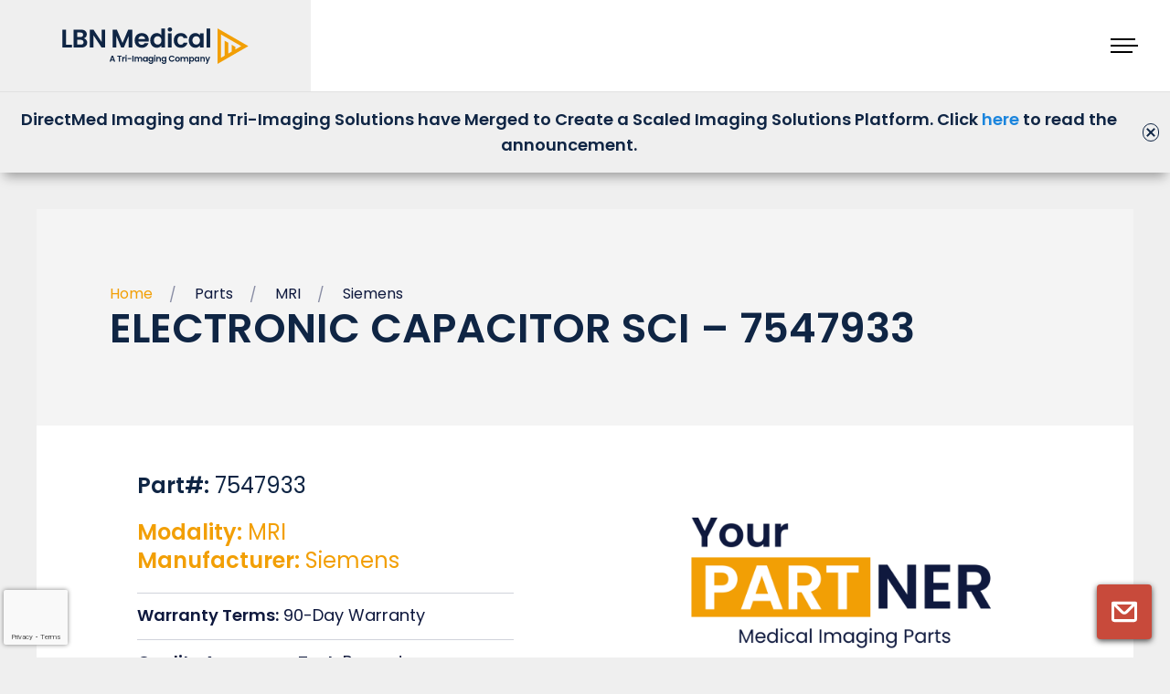

--- FILE ---
content_type: text/html; charset=UTF-8
request_url: https://lbnmedical.com/part/electronic-capacitor-sci-7547933/
body_size: 23020
content:
<!DOCTYPE html><html lang="en-GB" prefix="og: https://ogp.me/ns#"><head><meta charset="UTF-8" /><meta name="viewport"
 content="width=device-width, initial-scale=1.0, user-scalable=no"><title> ELECTRONIC CAPACITOR SCI - 7547933 - LBN Medical</title> <script data-cookieconsent="ignore" type="text/javascript">var pysOptions = {}</script> <meta http-equiv="x-dns-prefetch-control" content="on"><link rel="dns-prefetch" href="//fonts.gstatic.com" /><meta name="robots" content="follow, index"/><link rel="canonical" href="https://lbnmedical.com/part/electronic-capacitor-sci-7547933/" /><meta property="og:locale" content="en_GB" /><meta property="og:type" content="article" /><meta property="og:title" content="ELECTRONIC CAPACITOR SCI - 7547933 - LBN Medical" /><meta property="og:url" content="https://lbnmedical.com/part/electronic-capacitor-sci-7547933/" /><meta property="og:site_name" content="LBN Medical" /><meta property="article:publisher" content="https://www.facebook.com/LBNmedical" /><meta property="og:image" content="https://lbnmedical.com/wp-content/uploads/2021/06/Solutions-CT.jpg" /><meta property="og:image:secure_url" content="https://lbnmedical.com/wp-content/uploads/2021/06/Solutions-CT.jpg" /><meta property="og:image:width" content="500" /><meta property="og:image:height" content="335" /><meta property="og:image:alt" content="open CT scanner and technician" /><meta property="og:image:type" content="image/jpeg" /><meta name="twitter:card" content="summary_large_image" /><meta name="twitter:title" content="ELECTRONIC CAPACITOR SCI - 7547933 - LBN Medical" /><meta name="twitter:site" content="@jf@sommersangdigital.dk" /><meta name="twitter:creator" content="@jf@sommersangdigital.dk" /><meta name="twitter:image" content="https://lbnmedical.com/wp-content/uploads/2021/06/Solutions-CT.jpg" /> <script type="application/ld+json" class="rank-math-schema-pro">{"@context":"https://schema.org","@graph":[{"@type":"BreadcrumbList","@id":"https://lbnmedical.com/part/electronic-capacitor-sci-7547933/#breadcrumb","itemListElement":[{"@type":"ListItem","position":"1","item":{"@id":"https://lbnmedical.com","name":"Home"}},{"@type":"ListItem","position":"2","item":{"@id":"https://lbnmedical.com/part/","name":"Parts"}},{"@type":"ListItem","position":"3","item":{"@id":"https://lbnmedical.com/part/electronic-capacitor-sci-7547933/","name":"ELECTRONIC CAPACITOR SCI &#8211; 7547933"}}]}]}</script>  <script type='application/javascript'  id='pys-version-script'>console.log('PixelYourSite Free version 11.1.5.2');</script> <link rel='dns-prefetch' href='//a.omappapi.com' /><link rel='stylesheet' id='minit-css1-css' href='https://lbnmedical.com/wp-content/cache/autoptimize/css/autoptimize_single_94fe5c483a8d6f52d6e41822724b21e3.css' type='text/css' media='all' /><style id='minit-css1-inline-css' type='text/css'>img:is([sizes=auto i],[sizes^="auto," i]){contain-intrinsic-size:3000px 1500px}</style> <script type="text/javascript" id="jquery-core-js-extra">var pysFacebookRest = {"restApiUrl":"https://lbnmedical.com/wp-json/pys-facebook/v1/event","debug":"1"};
//# sourceURL=jquery-core-js-extra</script> <script data-cookieconsent="ignore" type="text/javascript" src="https://lbnmedical.com/wp-includes/js/jquery/jquery.min.js?ver=3.7.1" id="jquery-core-js"></script> <script type="text/javascript" id="handl-utm-grabber-js-extra">var handl_utm = [];
//# sourceURL=handl-utm-grabber-js-extra</script> <script type="text/javascript" id="pys-js-extra">var pysOptions = {"staticEvents":{"facebook":{"init_event":[{"delay":0,"type":"static","ajaxFire":false,"name":"PageView","pixelIds":["819328881732010"],"eventID":"ceb0074f-7a03-4c60-9d9a-9fdb8d0a582e","params":{"page_title":"ELECTRONIC CAPACITOR SCI - 7547933","post_type":"part","post_id":21772,"plugin":"PixelYourSite","user_role":"guest","event_url":"lbnmedical.com/part/electronic-capacitor-sci-7547933/"},"e_id":"init_event","ids":[],"hasTimeWindow":false,"timeWindow":0,"woo_order":"","edd_order":""}]}},"dynamicEvents":{"automatic_event_form":{"facebook":{"delay":0,"type":"dyn","name":"Form","pixelIds":["819328881732010"],"eventID":"6bcbd9e1-9e06-446d-9bc6-67bc35c11ca9","params":{"page_title":"ELECTRONIC CAPACITOR SCI - 7547933","post_type":"part","post_id":21772,"plugin":"PixelYourSite","user_role":"guest","event_url":"lbnmedical.com/part/electronic-capacitor-sci-7547933/"},"e_id":"automatic_event_form","ids":[],"hasTimeWindow":false,"timeWindow":0,"woo_order":"","edd_order":""}},"automatic_event_download":{"facebook":{"delay":0,"type":"dyn","name":"Download","extensions":["","doc","exe","js","pdf","ppt","tgz","zip","xls"],"pixelIds":["819328881732010"],"eventID":"a915ff8e-7e71-4512-9625-06c3b83b7422","params":{"page_title":"ELECTRONIC CAPACITOR SCI - 7547933","post_type":"part","post_id":21772,"plugin":"PixelYourSite","user_role":"guest","event_url":"lbnmedical.com/part/electronic-capacitor-sci-7547933/"},"e_id":"automatic_event_download","ids":[],"hasTimeWindow":false,"timeWindow":0,"woo_order":"","edd_order":""}},"automatic_event_comment":{"facebook":{"delay":0,"type":"dyn","name":"Comment","pixelIds":["819328881732010"],"eventID":"bd0f122f-3514-499d-9d81-6178f67e421c","params":{"page_title":"ELECTRONIC CAPACITOR SCI - 7547933","post_type":"part","post_id":21772,"plugin":"PixelYourSite","user_role":"guest","event_url":"lbnmedical.com/part/electronic-capacitor-sci-7547933/"},"e_id":"automatic_event_comment","ids":[],"hasTimeWindow":false,"timeWindow":0,"woo_order":"","edd_order":""}},"automatic_event_scroll":{"facebook":{"delay":0,"type":"dyn","name":"PageScroll","scroll_percent":50,"pixelIds":["819328881732010"],"eventID":"bd7ce2a8-3abe-4a9f-bcb5-70b6f4f84e9a","params":{"page_title":"ELECTRONIC CAPACITOR SCI - 7547933","post_type":"part","post_id":21772,"plugin":"PixelYourSite","user_role":"guest","event_url":"lbnmedical.com/part/electronic-capacitor-sci-7547933/"},"e_id":"automatic_event_scroll","ids":[],"hasTimeWindow":false,"timeWindow":0,"woo_order":"","edd_order":""}},"automatic_event_time_on_page":{"facebook":{"delay":0,"type":"dyn","name":"TimeOnPage","time_on_page":30,"pixelIds":["819328881732010"],"eventID":"8cf5ee03-a8cc-49be-ba3b-6668cbe3dc0a","params":{"page_title":"ELECTRONIC CAPACITOR SCI - 7547933","post_type":"part","post_id":21772,"plugin":"PixelYourSite","user_role":"guest","event_url":"lbnmedical.com/part/electronic-capacitor-sci-7547933/"},"e_id":"automatic_event_time_on_page","ids":[],"hasTimeWindow":false,"timeWindow":0,"woo_order":"","edd_order":""}}},"triggerEvents":[],"triggerEventTypes":[],"facebook":{"pixelIds":["819328881732010"],"advancedMatching":{"external_id":"dedacfadfdcedbcebbaa"},"advancedMatchingEnabled":true,"removeMetadata":false,"wooVariableAsSimple":false,"serverApiEnabled":true,"wooCRSendFromServer":false,"send_external_id":null,"enabled_medical":false,"do_not_track_medical_param":["event_url","post_title","page_title","landing_page","content_name","categories","category_name","tags"],"meta_ldu":false},"debug":"1","siteUrl":"https://lbnmedical.com","ajaxUrl":"https://lbnmedical.com/wp-admin/admin-ajax.php","ajax_event":"167a1e3879","enable_remove_download_url_param":"1","cookie_duration":"7","last_visit_duration":"60","enable_success_send_form":"","ajaxForServerEvent":"1","ajaxForServerStaticEvent":"1","useSendBeacon":"1","send_external_id":"1","external_id_expire":"180","track_cookie_for_subdomains":"1","google_consent_mode":"1","gdpr":{"ajax_enabled":false,"all_disabled_by_api":false,"facebook_disabled_by_api":false,"analytics_disabled_by_api":false,"google_ads_disabled_by_api":false,"pinterest_disabled_by_api":false,"bing_disabled_by_api":false,"reddit_disabled_by_api":false,"externalID_disabled_by_api":false,"facebook_prior_consent_enabled":true,"analytics_prior_consent_enabled":true,"google_ads_prior_consent_enabled":null,"pinterest_prior_consent_enabled":true,"bing_prior_consent_enabled":true,"cookiebot_integration_enabled":false,"cookiebot_facebook_consent_category":"marketing","cookiebot_analytics_consent_category":"statistics","cookiebot_tiktok_consent_category":"marketing","cookiebot_google_ads_consent_category":"marketing","cookiebot_pinterest_consent_category":"marketing","cookiebot_bing_consent_category":"marketing","consent_magic_integration_enabled":false,"real_cookie_banner_integration_enabled":false,"cookie_notice_integration_enabled":false,"cookie_law_info_integration_enabled":false,"analytics_storage":{"enabled":true,"value":"granted","filter":false},"ad_storage":{"enabled":true,"value":"granted","filter":false},"ad_user_data":{"enabled":true,"value":"granted","filter":false},"ad_personalization":{"enabled":true,"value":"granted","filter":false}},"cookie":{"disabled_all_cookie":false,"disabled_start_session_cookie":false,"disabled_advanced_form_data_cookie":false,"disabled_landing_page_cookie":false,"disabled_first_visit_cookie":false,"disabled_trafficsource_cookie":false,"disabled_utmTerms_cookie":false,"disabled_utmId_cookie":false},"tracking_analytics":{"TrafficSource":"direct","TrafficLanding":"undefined","TrafficUtms":[],"TrafficUtmsId":[]},"GATags":{"ga_datalayer_type":"default","ga_datalayer_name":"dataLayerPYS"},"woo":{"enabled":false},"edd":{"enabled":false},"cache_bypass":"1769110713"};
//# sourceURL=pys-js-extra</script>  <script>(function(w,d,s,l,i){w[l]=w[l]||[];w[l].push({'gtm.start':new Date().getTime(),event:'gtm.js'});var f=d.getElementsByTagName(s)[0],j=d.createElement(s);j.async=true;j.src="https://ss.lbnmedical.com/wB2Ywhxfvthy.js?"+i;f.parentNode.insertBefore(j,f);})(window,document,'script','dataLayer','u6N1jQ=aWQ9R1RNLVA4Tk5NTVQ%3D&amp;cgm=nmB');</script> <link rel="preload" crossorigin="anonymous" as="font" href="https://lbnmedical.com/wp-content/themes/lbnmedical/assets/fonts/Commissioner-Regular.woff"><link rel="preload" crossorigin="anonymous" as="font" href="https://lbnmedical.com/wp-content/themes/lbnmedical/assets/fonts/Commissioner-Regular.woff2"><link rel="preload" crossorigin="anonymous" as="font" href="https://lbnmedical.com/wp-content/themes/lbnmedical/assets/fonts/Commissioner-Medium.woff"><link rel="preload" crossorigin="anonymous" as="font" href="https://lbnmedical.com/wp-content/themes/lbnmedical/assets/fonts/Commissioner-Medium.woff2"><link rel="preload" crossorigin="anonymous" as="font" href="https://lbnmedical.com/wp-content/themes/lbnmedical/assets/fonts/Commissioner-SemiBold.woff"><link rel="preload" crossorigin="anonymous" as="font" href="https://lbnmedical.com/wp-content/themes/lbnmedical/assets/fonts/Commissioner-SemiBold.woff2"><link rel="preconnect" href="https://fonts.googleapis.com"><link rel="preconnect" href="https://fonts.gstatic.com" crossorigin><link href="https://fonts.googleapis.com/css2?family=Poppins:wght@300;400;500;600&display=swap" rel="stylesheet"><link rel="apple-touch-icon" sizes="180x180" href="https://lbnmedical.com/wp-content/themes/lbnmedical/assets/images/favicon/apple-touch-icon.png"><link rel="icon" type="image/png" sizes="32x32" href="https://lbnmedical.com/wp-content/themes/lbnmedical/assets/images/favicon/favicon-32x32.png"><link rel="icon" type="image/png" sizes="16x16" href="https://lbnmedical.com/wp-content/themes/lbnmedical/assets/images/favicon/favicon-16x16.png"><link rel="manifest" href="https://lbnmedical.com/wp-content/themes/lbnmedical/assets/images/favicon/site.webmanifest"><link rel='stylesheet' id='minit-css2-css' href='https://lbnmedical.com/wp-content/uploads/minit/438f2cbd2c40f16d379e71b2f741903b.css' type='text/css' media='all' /><style id='minit-css2-inline-css' type='text/css'>img:is([sizes=auto i],[sizes^="auto," i]){contain-intrinsic-size:3000px 1500px}:root{--wp--preset--aspect-ratio--square:1;--wp--preset--aspect-ratio--4-3:4/3;--wp--preset--aspect-ratio--3-4:3/4;--wp--preset--aspect-ratio--3-2:3/2;--wp--preset--aspect-ratio--2-3:2/3;--wp--preset--aspect-ratio--16-9:16/9;--wp--preset--aspect-ratio--9-16:9/16;--wp--preset--color--black:#000;--wp--preset--color--cyan-bluish-gray:#abb8c3;--wp--preset--color--white:#fff;--wp--preset--color--pale-pink:#f78da7;--wp--preset--color--vivid-red:#cf2e2e;--wp--preset--color--luminous-vivid-orange:#ff6900;--wp--preset--color--luminous-vivid-amber:#fcb900;--wp--preset--color--light-green-cyan:#7bdcb5;--wp--preset--color--vivid-green-cyan:#00d084;--wp--preset--color--pale-cyan-blue:#8ed1fc;--wp--preset--color--vivid-cyan-blue:#0693e3;--wp--preset--color--vivid-purple:#9b51e0;--wp--preset--color--blue:#0f193e;--wp--preset--color--red:#f29f05;--wp--preset--gradient--vivid-cyan-blue-to-vivid-purple:linear-gradient(135deg,#0693e3 0%,#9b51e0 100%);--wp--preset--gradient--light-green-cyan-to-vivid-green-cyan:linear-gradient(135deg,#7adcb4 0%,#00d082 100%);--wp--preset--gradient--luminous-vivid-amber-to-luminous-vivid-orange:linear-gradient(135deg,#fcb900 0%,#ff6900 100%);--wp--preset--gradient--luminous-vivid-orange-to-vivid-red:linear-gradient(135deg,#ff6900 0%,#cf2e2e 100%);--wp--preset--gradient--very-light-gray-to-cyan-bluish-gray:linear-gradient(135deg,#eee 0%,#a9b8c3 100%);--wp--preset--gradient--cool-to-warm-spectrum:linear-gradient(135deg,#4aeadc 0%,#9778d1 20%,#cf2aba 40%,#ee2c82 60%,#fb6962 80%,#fef84c 100%);--wp--preset--gradient--blush-light-purple:linear-gradient(135deg,#ffceec 0%,#9896f0 100%);--wp--preset--gradient--blush-bordeaux:linear-gradient(135deg,#fecda5 0%,#fe2d2d 50%,#6b003e 100%);--wp--preset--gradient--luminous-dusk:linear-gradient(135deg,#ffcb70 0%,#c751c0 50%,#4158d0 100%);--wp--preset--gradient--pale-ocean:linear-gradient(135deg,#fff5cb 0%,#b6e3d4 50%,#33a7b5 100%);--wp--preset--gradient--electric-grass:linear-gradient(135deg,#caf880 0%,#71ce7e 100%);--wp--preset--gradient--midnight:linear-gradient(135deg,#020381 0%,#2874fc 100%);--wp--preset--spacing--20:.44rem;--wp--preset--spacing--30:.67rem;--wp--preset--spacing--40:1rem;--wp--preset--spacing--50:1.5rem;--wp--preset--spacing--60:2.25rem;--wp--preset--spacing--70:3.38rem;--wp--preset--spacing--80:5.06rem;--wp--preset--shadow--natural:6px 6px 9px rgba(0,0,0,.2);--wp--preset--shadow--deep:12px 12px 50px rgba(0,0,0,.4);--wp--preset--shadow--sharp:6px 6px 0px rgba(0,0,0,.2);--wp--preset--shadow--outlined:6px 6px 0px -3px #fff,6px 6px #000;--wp--preset--shadow--crisp:6px 6px 0px #000}:where(body){margin:0}.wp-site-blocks>.alignleft{float:left;margin-right:2em}.wp-site-blocks>.alignright{float:right;margin-left:2em}.wp-site-blocks>.aligncenter{justify-content:center;margin-left:auto;margin-right:auto}:where(.is-layout-flex){gap:.5em}:where(.is-layout-grid){gap:.5em}.is-layout-flow>.alignleft{float:left;margin-inline-start:0;margin-inline-end:2em}.is-layout-flow>.alignright{float:right;margin-inline-start:2em;margin-inline-end:0}.is-layout-flow>.aligncenter{margin-left:auto !important;margin-right:auto !important}.is-layout-constrained>.alignleft{float:left;margin-inline-start:0;margin-inline-end:2em}.is-layout-constrained>.alignright{float:right;margin-inline-start:2em;margin-inline-end:0}.is-layout-constrained>.aligncenter{margin-left:auto !important;margin-right:auto !important}.is-layout-constrained>:where(:not(.alignleft):not(.alignright):not(.alignfull)){margin-left:auto !important;margin-right:auto !important}body .is-layout-flex{display:flex}.is-layout-flex{flex-wrap:wrap;align-items:center}.is-layout-flex>:is(*,div){margin:0}body .is-layout-grid{display:grid}.is-layout-grid>:is(*,div){margin:0}body{padding-top:0;padding-right:0;padding-bottom:0;padding-left:0}a:where(:not(.wp-element-button)){text-decoration:underline}:root :where(.wp-element-button,.wp-block-button__link){background-color:#32373c;border-width:0;color:#fff;font-family:inherit;font-size:inherit;font-style:inherit;font-weight:inherit;letter-spacing:inherit;line-height:inherit;padding-top:calc(0.667em + 2px);padding-right:calc(1.333em + 2px);padding-bottom:calc(0.667em + 2px);padding-left:calc(1.333em + 2px);text-decoration:none;text-transform:inherit}.has-black-color{color:var(--wp--preset--color--black) !important}.has-cyan-bluish-gray-color{color:var(--wp--preset--color--cyan-bluish-gray) !important}.has-white-color{color:var(--wp--preset--color--white) !important}.has-pale-pink-color{color:var(--wp--preset--color--pale-pink) !important}.has-vivid-red-color{color:var(--wp--preset--color--vivid-red) !important}.has-luminous-vivid-orange-color{color:var(--wp--preset--color--luminous-vivid-orange) !important}.has-luminous-vivid-amber-color{color:var(--wp--preset--color--luminous-vivid-amber) !important}.has-light-green-cyan-color{color:var(--wp--preset--color--light-green-cyan) !important}.has-vivid-green-cyan-color{color:var(--wp--preset--color--vivid-green-cyan) !important}.has-pale-cyan-blue-color{color:var(--wp--preset--color--pale-cyan-blue) !important}.has-vivid-cyan-blue-color{color:var(--wp--preset--color--vivid-cyan-blue) !important}.has-vivid-purple-color{color:var(--wp--preset--color--vivid-purple) !important}.has-blue-color{color:var(--wp--preset--color--blue) !important}.has-red-color{color:var(--wp--preset--color--red) !important}.has-black-background-color{background-color:var(--wp--preset--color--black) !important}.has-cyan-bluish-gray-background-color{background-color:var(--wp--preset--color--cyan-bluish-gray) !important}.has-white-background-color{background-color:var(--wp--preset--color--white) !important}.has-pale-pink-background-color{background-color:var(--wp--preset--color--pale-pink) !important}.has-vivid-red-background-color{background-color:var(--wp--preset--color--vivid-red) !important}.has-luminous-vivid-orange-background-color{background-color:var(--wp--preset--color--luminous-vivid-orange) !important}.has-luminous-vivid-amber-background-color{background-color:var(--wp--preset--color--luminous-vivid-amber) !important}.has-light-green-cyan-background-color{background-color:var(--wp--preset--color--light-green-cyan) !important}.has-vivid-green-cyan-background-color{background-color:var(--wp--preset--color--vivid-green-cyan) !important}.has-pale-cyan-blue-background-color{background-color:var(--wp--preset--color--pale-cyan-blue) !important}.has-vivid-cyan-blue-background-color{background-color:var(--wp--preset--color--vivid-cyan-blue) !important}.has-vivid-purple-background-color{background-color:var(--wp--preset--color--vivid-purple) !important}.has-blue-background-color{background-color:var(--wp--preset--color--blue) !important}.has-red-background-color{background-color:var(--wp--preset--color--red) !important}.has-black-border-color{border-color:var(--wp--preset--color--black) !important}.has-cyan-bluish-gray-border-color{border-color:var(--wp--preset--color--cyan-bluish-gray) !important}.has-white-border-color{border-color:var(--wp--preset--color--white) !important}.has-pale-pink-border-color{border-color:var(--wp--preset--color--pale-pink) !important}.has-vivid-red-border-color{border-color:var(--wp--preset--color--vivid-red) !important}.has-luminous-vivid-orange-border-color{border-color:var(--wp--preset--color--luminous-vivid-orange) !important}.has-luminous-vivid-amber-border-color{border-color:var(--wp--preset--color--luminous-vivid-amber) !important}.has-light-green-cyan-border-color{border-color:var(--wp--preset--color--light-green-cyan) !important}.has-vivid-green-cyan-border-color{border-color:var(--wp--preset--color--vivid-green-cyan) !important}.has-pale-cyan-blue-border-color{border-color:var(--wp--preset--color--pale-cyan-blue) !important}.has-vivid-cyan-blue-border-color{border-color:var(--wp--preset--color--vivid-cyan-blue) !important}.has-vivid-purple-border-color{border-color:var(--wp--preset--color--vivid-purple) !important}.has-blue-border-color{border-color:var(--wp--preset--color--blue) !important}.has-red-border-color{border-color:var(--wp--preset--color--red) !important}.has-vivid-cyan-blue-to-vivid-purple-gradient-background{background:var(--wp--preset--gradient--vivid-cyan-blue-to-vivid-purple) !important}.has-light-green-cyan-to-vivid-green-cyan-gradient-background{background:var(--wp--preset--gradient--light-green-cyan-to-vivid-green-cyan) !important}.has-luminous-vivid-amber-to-luminous-vivid-orange-gradient-background{background:var(--wp--preset--gradient--luminous-vivid-amber-to-luminous-vivid-orange) !important}.has-luminous-vivid-orange-to-vivid-red-gradient-background{background:var(--wp--preset--gradient--luminous-vivid-orange-to-vivid-red) !important}.has-very-light-gray-to-cyan-bluish-gray-gradient-background{background:var(--wp--preset--gradient--very-light-gray-to-cyan-bluish-gray) !important}.has-cool-to-warm-spectrum-gradient-background{background:var(--wp--preset--gradient--cool-to-warm-spectrum) !important}.has-blush-light-purple-gradient-background{background:var(--wp--preset--gradient--blush-light-purple) !important}.has-blush-bordeaux-gradient-background{background:var(--wp--preset--gradient--blush-bordeaux) !important}.has-luminous-dusk-gradient-background{background:var(--wp--preset--gradient--luminous-dusk) !important}.has-pale-ocean-gradient-background{background:var(--wp--preset--gradient--pale-ocean) !important}.has-electric-grass-gradient-background{background:var(--wp--preset--gradient--electric-grass) !important}.has-midnight-gradient-background{background:var(--wp--preset--gradient--midnight) !important}</style></head><div class="sticky-mail"> <a href="https://lbnmedical.com/contact/"> <svg viewBox="0 0 20 15.91" id="svg_43858"><style type="text/css">#svg_43858 .mail{fill-rule:evenodd;clip-rule:evenodd}</style><path id="mail-2" class="mail" d="M0.01,1.11C0.01,0.5,0.51,0,1.12,0c0,0,0,0,0,0h17.77C19.5,0,20,0.5,20,1.11l0,0v12.58   c0,1.23-0.99,2.22-2.22,2.22l0,0H2.22C0.99,15.91,0,14.92,0,13.69l0,0V1.47c0-0.05,0-0.1,0.01-0.16V1.11z M2.22,3.58v10.11h15.56   V3.58L12.36,9c-1.3,1.3-3.41,1.3-4.71,0c0,0,0,0,0,0L2.22,3.58z M3.97,2.18h12.06l-5.24,5.24c-0.43,0.43-1.14,0.43-1.57,0   L3.97,2.18z"></path> </svg> </a></div><div id="cf7RequestModal" role="dialog" tabindex="-1"><div class="cf7modal-container"><div class="modal-dialog"><div class="modal-content"> <button type="button" class="close" data-dismiss="modal">&times;</button><div class="modal-header heading"><h2 class="modal-title">Request Sent!</b></h2><h3>Thank you requesting a quote</h3><p>You will be contacted shortly</p></div></div></div></div></div><div id="cf7SignupModal" role="dialog" tabindex="-1"><div class="cf7modal-container"><div class="modal-dialog"><div class="modal-content"> <button type="button" class="close" data-dismiss="modal">&times;</button><div class="modal-header heading"><h2 class="modal-title">You’re in!</b></h2><h3>The e-mail guide and e-book are on their way.</h3><p>Remember to check your inbox.</p></div></div></div></div></div><body class="_preload  sticky-header has-banner"><div class="floating-nav"><div class="links"><div id="search_container"><form method="get" id="searchform" action="https://lbnmedical.com/"><div> <input name="s" id="s" placeholder="What are you searching for?"></div></form> <svg viewBox="0 0 20 20"> <path id="search" d="M15.15,13.66c2.87-3.69,2.2-9.01-1.49-11.88S4.65-0.42,1.78,3.27s-2.2,9.01,1.49,11.88  c3.06,2.37,7.33,2.37,10.39,0l0.05,0.05l4.49,4.49c0.41,0.41,1.09,0.41,1.5,0s0.41-1.09,0-1.5l0,0L15.2,13.7L15.15,13.66z   M12.95,3.97c2.48,2.48,2.48,6.5,0,8.98s-6.5,2.48-8.98,0c-2.48-2.48-2.48-6.5,0-8.98C6.46,1.5,10.48,1.5,12.95,3.97  C12.95,3.97,12.95,3.97,12.95,3.97z"></path> </svg></div></div></div><header><div class="outer-container"> <a href="https://lbnmedical.com" class="logo"><svg viewBox="0 0 1240.52 243.97"><path fill="#f29f05" d="M1240.52,125.11L1034.65,6.25v237.72l205.87-118.86ZM1058.42,47.41l134.57,77.7-39.47,22.79v-18.14l-23.78-13.73v45.6l-23.77,13.72v-73.05l-23.77-13.71v100.48l-23.78,13.73V47.41h0Z"></path><g id="Tagline"><path fill="#0f2544" d="M341.13,221.01h-15.72l-2.6,7.52h-8.31l14.19-39.51h9.21l14.19,39.51h-8.37l-2.6-7.52ZM338.98,214.68l-5.71-16.51-5.71,16.51h11.42Z"></path><path fill="#0f2544" d="M394.88,189.08v6.39h-10.51v33.07h-7.91v-33.07h-10.51v-6.39h28.94Z"></path><path fill="#0f2544" d="M411.14,198.18c1.64-.94,3.51-1.41,5.62-1.41v8.31h-2.09c-2.49,0-4.36.58-5.62,1.75-1.26,1.17-1.89,3.2-1.89,6.11v15.6h-7.91v-31.32h7.91v4.86c1.02-1.66,2.35-2.96,3.99-3.9Z"></path><path fill="#0f2544" d="M421.2,192.16c-.92-.89-1.38-1.99-1.38-3.31s.46-2.42,1.38-3.31c.92-.89,2.08-1.33,3.48-1.33s2.55.44,3.48,1.33c.92.89,1.38,1.99,1.38,3.31s-.46,2.42-1.38,3.31c-.92.89-2.08,1.33-3.48,1.33s-2.55-.44-3.48-1.33ZM428.57,197.22v31.32h-7.91v-31.32h7.91Z"></path><path fill="#0f2544" d="M459.04,205.02v6.67h-23.97v-6.67h23.97Z"></path><path fill="#0f2544" d="M474.42,189.08v39.46h-7.91v-39.46h7.91Z"></path><path fill="#0f2544" d="M529,200.3c2.35,2.36,3.53,5.64,3.53,9.86v18.37h-7.91v-17.3c0-2.45-.62-4.32-1.87-5.62-1.24-1.3-2.94-1.95-5.09-1.95s-3.85.65-5.12,1.95c-1.26,1.3-1.89,3.17-1.89,5.62v17.3h-7.91v-17.3c0-2.45-.62-4.32-1.87-5.62-1.24-1.3-2.94-1.95-5.09-1.95s-3.91.65-5.17,1.95c-1.26,1.3-1.89,3.17-1.89,5.62v17.3h-7.91v-31.32h7.91v3.79c1.02-1.32,2.33-2.35,3.93-3.11,1.6-.75,3.36-1.13,5.29-1.13,2.45,0,4.64.52,6.56,1.55,1.92,1.04,3.41,2.52,4.47,4.44,1.02-1.81,2.5-3.26,4.44-4.35,1.94-1.09,4.04-1.64,6.3-1.64,3.84,0,6.94,1.18,9.3,3.53Z"></path><path fill="#0f2544" d="M538.49,204.34c1.26-2.45,2.98-4.33,5.14-5.65,2.17-1.32,4.59-1.98,7.26-1.98,2.34,0,4.38.47,6.13,1.41,1.75.94,3.16,2.13,4.21,3.56v-4.47h7.97v31.32h-7.97v-4.58c-1.02,1.47-2.42,2.69-4.21,3.65-1.79.96-3.85,1.44-6.19,1.44-2.64,0-5.04-.68-7.21-2.03-2.17-1.36-3.88-3.27-5.14-5.74-1.26-2.47-1.89-5.3-1.89-8.51s.63-5.97,1.89-8.42ZM560.12,207.93c-.75-1.37-1.77-2.43-3.05-3.17-1.28-.73-2.66-1.1-4.13-1.1s-2.83.36-4.07,1.07c-1.24.72-2.25,1.76-3.02,3.14-.77,1.38-1.16,3.01-1.16,4.89s.39,3.53,1.16,4.95c.77,1.41,1.79,2.5,3.05,3.25,1.26.75,2.61,1.13,4.04,1.13s2.84-.37,4.13-1.1c1.28-.73,2.3-1.79,3.05-3.17.75-1.38,1.13-3.02,1.13-4.95s-.38-3.57-1.13-4.95Z"></path><path fill="#0f2544" d="M593.98,198.09c1.77.92,3.17,2.12,4.18,3.59v-4.47h7.97v31.54c0,2.9-.59,5.49-1.75,7.77-1.17,2.28-2.92,4.09-5.26,5.43-2.34,1.34-5.16,2.01-8.48,2.01-4.45,0-8.09-1.04-10.94-3.11-2.85-2.07-4.46-4.9-4.83-8.48h7.86c.41,1.43,1.31,2.57,2.69,3.42,1.37.85,3.04,1.27,5,1.27,2.3,0,4.16-.69,5.6-2.06,1.43-1.38,2.15-3.46,2.15-6.25v-4.86c-1.02,1.47-2.42,2.69-4.21,3.67-1.79.98-3.84,1.47-6.13,1.47-2.64,0-5.05-.68-7.24-2.03-2.19-1.36-3.91-3.27-5.17-5.74-1.26-2.47-1.89-5.3-1.89-8.51s.63-5.97,1.89-8.42c1.26-2.45,2.98-4.33,5.14-5.65,2.17-1.32,4.59-1.98,7.26-1.98,2.34,0,4.39.46,6.16,1.39ZM597.03,207.93c-.75-1.37-1.77-2.43-3.05-3.17-1.28-.73-2.66-1.1-4.13-1.1s-2.83.36-4.07,1.07c-1.24.72-2.25,1.76-3.02,3.14-.77,1.38-1.16,3.01-1.16,4.89s.39,3.53,1.16,4.95c.77,1.41,1.79,2.5,3.05,3.25,1.26.75,2.61,1.13,4.04,1.13s2.84-.37,4.13-1.1c1.28-.73,2.3-1.79,3.05-3.17.75-1.38,1.13-3.02,1.13-4.95s-.38-3.57-1.13-4.95Z"></path><path fill="#0f2544" d="M613,192.16c-.92-.89-1.38-1.99-1.38-3.31s.46-2.42,1.38-3.31c.92-.89,2.08-1.33,3.48-1.33s2.55.44,3.48,1.33c.92.89,1.38,1.99,1.38,3.31s-.46,2.42-1.38,3.31c-.92.89-2.08,1.33-3.48,1.33s-2.55-.44-3.48-1.33ZM620.38,197.22v31.32h-7.91v-31.32h7.91Z"></path><path fill="#0f2544" d="M653.16,200.3c2.3,2.36,3.45,5.64,3.45,9.86v18.37h-7.91v-17.3c0-2.49-.62-4.4-1.87-5.74-1.24-1.34-2.94-2.01-5.09-2.01s-3.91.67-5.17,2.01c-1.26,1.34-1.89,3.25-1.89,5.74v17.3h-7.91v-31.32h7.91v3.9c1.05-1.36,2.4-2.42,4.04-3.19,1.64-.77,3.44-1.16,5.4-1.16,3.73,0,6.75,1.18,9.04,3.53Z"></path><path fill="#0f2544" d="M681.14,198.09c1.77.92,3.17,2.12,4.18,3.59v-4.47h7.97v31.54c0,2.9-.59,5.49-1.75,7.77-1.17,2.28-2.92,4.09-5.26,5.43-2.34,1.34-5.16,2.01-8.48,2.01-4.45,0-8.09-1.04-10.94-3.11-2.85-2.07-4.46-4.9-4.83-8.48h7.86c.41,1.43,1.31,2.57,2.69,3.42,1.37.85,3.04,1.27,5,1.27,2.3,0,4.16-.69,5.6-2.06,1.43-1.38,2.15-3.46,2.15-6.25v-4.86c-1.02,1.47-2.42,2.69-4.21,3.67-1.79.98-3.84,1.47-6.13,1.47-2.64,0-5.05-.68-7.24-2.03-2.19-1.36-3.91-3.27-5.17-5.74-1.26-2.47-1.89-5.3-1.89-8.51s.63-5.97,1.89-8.42c1.26-2.45,2.98-4.33,5.14-5.65,2.17-1.32,4.59-1.98,7.26-1.98,2.34,0,4.39.46,6.16,1.39ZM684.2,207.93c-.75-1.37-1.77-2.43-3.05-3.17-1.28-.73-2.66-1.1-4.13-1.1s-2.83.36-4.07,1.07c-1.24.72-2.25,1.76-3.02,3.14-.77,1.38-1.16,3.01-1.16,4.89s.39,3.53,1.16,4.95c.77,1.41,1.79,2.5,3.05,3.25,1.26.75,2.61,1.13,4.04,1.13s2.84-.37,4.13-1.1c1.28-.73,2.3-1.79,3.05-3.17.75-1.38,1.13-3.02,1.13-4.95s-.38-3.57-1.13-4.95Z"></path><path fill="#0f2544" d="M712.38,198.32c1.75-3.07,4.15-5.46,7.18-7.18,3.03-1.71,6.43-2.57,10.2-2.57,4.41,0,8.27,1.13,11.59,3.39,3.32,2.26,5.63,5.39,6.95,9.38h-9.1c-.9-1.88-2.18-3.3-3.82-4.24-1.64-.94-3.53-1.41-5.68-1.41-2.3,0-4.34.54-6.13,1.61-1.79,1.07-3.19,2.59-4.18,4.55-1,1.96-1.5,4.26-1.5,6.9s.5,4.89,1.5,6.87c1,1.98,2.39,3.5,4.18,4.58,1.79,1.07,3.83,1.61,6.13,1.61,2.15,0,4.04-.48,5.68-1.44,1.64-.96,2.91-2.38,3.82-4.27h9.1c-1.32,4.03-3.63,7.17-6.92,9.41-3.3,2.24-7.17,3.36-11.62,3.36-3.77,0-7.17-.86-10.2-2.57-3.03-1.71-5.43-4.1-7.18-7.15-1.75-3.05-2.63-6.52-2.63-10.4s.88-7.36,2.63-10.43Z"></path><path fill="#0f2544" d="M759.44,227.03c-2.41-1.34-4.31-3.23-5.68-5.68-1.38-2.45-2.06-5.28-2.06-8.48s.71-6.03,2.12-8.48c1.41-2.45,3.34-4.34,5.79-5.68,2.45-1.34,5.18-2.01,8.2-2.01s5.75.67,8.2,2.01,4.38,3.23,5.79,5.68c1.41,2.45,2.12,5.28,2.12,8.48s-.73,6.03-2.18,8.48c-1.45,2.45-3.41,4.34-5.88,5.68-2.47,1.34-5.23,2.01-8.28,2.01s-5.73-.67-8.14-2.01ZM771.62,221.1c1.26-.7,2.27-1.74,3.02-3.14.75-1.39,1.13-3.09,1.13-5.09,0-2.98-.78-5.27-2.34-6.87-1.56-1.6-3.48-2.4-5.74-2.4s-4.16.8-5.68,2.4c-1.53,1.6-2.29,3.89-2.29,6.87s.74,5.27,2.23,6.87c1.49,1.6,3.36,2.4,5.62,2.4,1.43,0,2.78-.35,4.04-1.05Z"></path><path fill="#0f2544" d="M836.51,200.3c2.35,2.36,3.53,5.64,3.53,9.86v18.37h-7.91v-17.3c0-2.45-.62-4.32-1.87-5.62-1.24-1.3-2.94-1.95-5.09-1.95s-3.85.65-5.12,1.95c-1.26,1.3-1.89,3.17-1.89,5.62v17.3h-7.91v-17.3c0-2.45-.62-4.32-1.87-5.62-1.24-1.3-2.94-1.95-5.09-1.95s-3.91.65-5.17,1.95c-1.26,1.3-1.89,3.17-1.89,5.62v17.3h-7.91v-31.32h7.91v3.79c1.02-1.32,2.33-2.35,3.93-3.11,1.6-.75,3.36-1.13,5.28-1.13,2.45,0,4.64.52,6.56,1.55,1.92,1.04,3.41,2.52,4.47,4.44,1.02-1.81,2.5-3.26,4.44-4.35,1.94-1.09,4.04-1.64,6.3-1.64,3.84,0,6.94,1.18,9.3,3.53Z"></path><path fill="#0f2544" d="M858.28,198.15c1.79-.96,3.83-1.44,6.13-1.44,2.67,0,5.09.66,7.26,1.98,2.17,1.32,3.88,3.19,5.14,5.62,1.26,2.43,1.89,5.25,1.89,8.45s-.63,6.04-1.89,8.51c-1.26,2.47-2.98,4.38-5.14,5.74-2.17,1.36-4.59,2.03-7.26,2.03-2.3,0-4.33-.47-6.08-1.41-1.75-.94-3.18-2.13-4.27-3.56v19.39h-7.91v-46.24h7.91v4.52c1.02-1.43,2.42-2.63,4.21-3.59ZM869.47,207.87c-.77-1.37-1.79-2.42-3.05-3.14-1.26-.72-2.63-1.07-4.1-1.07s-2.78.37-4.04,1.1c-1.26.73-2.28,1.8-3.05,3.19-.77,1.39-1.16,3.03-1.16,4.92s.39,3.52,1.16,4.92c.77,1.39,1.79,2.46,3.05,3.19s2.61,1.1,4.04,1.1,2.84-.38,4.1-1.13c1.26-.75,2.28-1.83,3.05-3.22.77-1.39,1.16-3.05,1.16-4.97s-.39-3.51-1.16-4.89Z"></path><path fill="#0f2544" d="M882.92,204.34c1.26-2.45,2.98-4.33,5.14-5.65,2.17-1.32,4.59-1.98,7.26-1.98,2.34,0,4.38.47,6.13,1.41,1.75.94,3.16,2.13,4.21,3.56v-4.47h7.97v31.32h-7.97v-4.58c-1.02,1.47-2.42,2.69-4.21,3.65s-3.85,1.44-6.19,1.44c-2.64,0-5.04-.68-7.21-2.03-2.17-1.36-3.88-3.27-5.14-5.74-1.26-2.47-1.89-5.3-1.89-8.51s.63-5.97,1.89-8.42ZM904.54,207.93c-.75-1.37-1.77-2.43-3.05-3.17-1.28-.73-2.66-1.1-4.13-1.1s-2.83.36-4.07,1.07c-1.24.72-2.25,1.76-3.03,3.14-.77,1.38-1.16,3.01-1.16,4.89s.39,3.53,1.16,4.95c.77,1.41,1.79,2.5,3.05,3.25,1.26.75,2.61,1.13,4.04,1.13s2.84-.37,4.13-1.1,2.3-1.79,3.05-3.17c.75-1.38,1.13-3.02,1.13-4.95s-.38-3.57-1.13-4.95Z"></path><path fill="#0f2544" d="M946.38,200.3c2.3,2.36,3.45,5.64,3.45,9.86v18.37h-7.91v-17.3c0-2.49-.62-4.4-1.87-5.74-1.24-1.34-2.94-2.01-5.09-2.01s-3.91.67-5.17,2.01c-1.26,1.34-1.89,3.25-1.89,5.74v17.3h-7.91v-31.32h7.91v3.9c1.05-1.36,2.4-2.42,4.04-3.19,1.64-.77,3.44-1.16,5.4-1.16,3.73,0,6.75,1.18,9.04,3.53Z"></path><path fill="#0f2544" d="M985.89,197.22l-19.39,46.13h-8.42l6.78-15.6-12.55-30.53h8.87l8.08,21.88,8.2-21.88h8.42Z"></path></g><g><path fill="#0f2544" d="M24.23,115.5h39.48v19.07H.18V14.72h24.05v100.77Z"></path><path fill="#0f2544" d="M158.86,83.24c4.34,5.49,6.52,11.79,6.52,18.88,0,6.42-1.57,12.04-4.73,16.9-3.16,4.85-7.7,8.66-13.64,11.4-5.94,2.75-13,4.12-21.11,4.12h-51.68V14.72h49.44c8.11,0,15.14,1.31,21.02,3.96,5.91,2.62,10.35,6.29,13.38,10.99,3.03,4.7,4.54,10.03,4.54,15.97,0,6.99-1.85,12.81-5.59,17.5-3.71,4.7-8.66,8.02-14.85,9.97,6.74,1.28,12.3,4.63,16.64,10.13h.06ZM98.27,64.17h21.97c5.72,0,10.13-1.28,13.22-3.86,3.1-2.59,4.63-6.26,4.63-11.08s-1.53-8.53-4.63-11.15c-3.1-2.62-7.51-3.96-13.22-3.96h-21.97v30.06ZM136.12,110.87c3.26-2.75,4.89-6.64,4.89-11.66s-1.72-9.2-5.14-12.11-8.08-4.38-13.89-4.38h-23.7v32.29h24.21c5.85,0,10.38-1.37,13.64-4.12v-.03Z"></path><path fill="#0f2544" d="M285.41,134.56h-24.05l-54.43-82.25v82.25h-24.05V14.56h24.05l54.43,82.41V14.56h24.05v120Z"></path><path fill="#0f2544" d="M466.19,14.72v119.84h-24.05V56.63l-32.1,77.93h-18.21l-32.26-77.93v77.93h-24.05V14.72h27.31l38.1,89.11,38.1-89.11h27.15Z"></path><path fill="#0f2544" d="M575.84,94.22h-69.53c.57,6.87,2.97,12.27,7.22,16.13,4.25,3.9,9.45,5.85,15.62,5.85,8.94,0,15.27-3.83,19.07-11.5h25.94c-2.75,9.17-8.02,16.67-15.78,22.58-7.79,5.91-17.34,8.85-28.68,8.85-9.17,0-17.38-2.04-24.63-6.1-7.28-4.06-12.94-9.81-16.99-17.25-4.06-7.44-6.1-16.03-6.1-25.74s2.01-18.49,6-25.94c3.99-7.44,9.61-13.16,16.83-17.18,7.22-3.99,15.52-6,24.88-6s17.15,1.95,24.31,5.85c7.15,3.9,12.71,9.42,16.64,16.58,3.96,7.15,5.91,15.36,5.91,24.63,0,3.45-.22,6.52-.67,9.26h-.03ZM551.63,78.09c-.13-6.16-2.36-11.12-6.71-14.85-4.34-3.71-9.68-5.59-15.97-5.59-5.94,0-10.96,1.79-15.01,5.4-4.06,3.61-6.55,8.62-7.47,15.01h45.16v.03Z"></path><path fill="#0f2544" d="M591.46,61.07c3.83-7.44,9.07-13.16,15.71-17.18,6.64-3.99,14.02-6,22.13-6,6.16,0,12.07,1.34,17.69,4.02,5.62,2.68,10.06,6.26,13.38,10.73V7.51h24.37v127.06h-24.37v-14.09c-2.97,4.7-7.15,8.46-12.52,11.34-5.37,2.87-11.63,4.28-18.72,4.28-8.02,0-15.33-2.08-21.98-6.16-6.64-4.12-11.88-9.93-15.71-17.44-3.83-7.51-5.75-16.1-5.75-25.84s1.92-18.14,5.75-25.58h0ZM657.13,71.96c-2.3-4.18-5.37-7.38-9.26-9.61-3.9-2.24-8.08-3.35-12.52-3.35s-8.59,1.09-12.36,3.26-6.84,5.37-9.2,9.52c-2.33,4.18-3.51,9.13-3.51,14.85s1.18,10.73,3.51,15.01c2.33,4.28,5.43,7.57,9.26,9.87,3.83,2.3,7.92,3.45,12.27,3.45s8.66-1.12,12.52-3.35c3.9-2.24,6.99-5.43,9.26-9.61,2.3-4.18,3.45-9.2,3.45-15.01s-1.15-10.83-3.45-15.01h.03Z"></path><path fill="#0f2544" d="M706.44,24.08c-2.81-2.68-4.22-6.04-4.22-10.03s1.41-7.35,4.22-10.03c2.81-2.68,6.32-4.02,10.57-4.02s7.76,1.34,10.57,4.02c2.81,2.68,4.22,6.04,4.22,10.03s-1.41,7.35-4.22,10.03-6.32,4.02-10.57,4.02-7.76-1.34-10.57-4.02ZM728.83,39.45v95.12h-24.05V39.45h24.05Z"></path><path fill="#0f2544" d="M748.86,61.17c3.99-7.38,9.55-13.1,16.64-17.15,7.09-4.06,15.24-6.1,24.37-6.1,11.79,0,21.56,2.94,29.26,8.85,7.73,5.91,12.9,14.15,15.52,24.82h-25.94c-1.37-4.12-3.71-7.35-6.96-9.71-3.26-2.33-7.28-3.51-12.11-3.51-6.87,0-12.3,2.49-16.32,7.47-3.99,4.98-6,12.04-6,21.21s2.01,16.07,6,21.02c3.99,4.98,9.45,7.47,16.32,7.47,9.74,0,16.07-4.34,19.07-13.06h25.94c-2.65,10.28-7.86,18.49-15.62,24.56-7.79,6.07-17.5,9.1-29.19,9.1-9.17,0-17.28-2.04-24.37-6.1-7.09-4.06-12.65-9.77-16.64-17.18-3.99-7.41-6-16-6-25.84s2.01-18.46,6-25.84h.03Z"></path><path fill="#0f2544" d="M848.61,61.07c3.83-7.44,9.04-13.16,15.62-17.18,6.58-3.99,13.93-6,22.07-6,7.09,0,13.32,1.44,18.62,4.28,5.33,2.87,9.58,6.45,12.78,10.83v-13.57h24.21v95.12h-24.21v-13.89c-3.1,4.47-7.35,8.14-12.78,11.08-5.43,2.91-11.69,4.38-18.81,4.38-8.02,0-15.3-2.08-21.88-6.16-6.58-4.12-11.79-9.93-15.62-17.44-3.83-7.51-5.75-16.1-5.75-25.84s1.92-18.14,5.75-25.58h0ZM914.28,71.96c-2.3-4.18-5.37-7.38-9.26-9.61-3.9-2.24-8.08-3.35-12.52-3.35s-8.59,1.09-12.36,3.26c-3.77,2.17-6.84,5.37-9.2,9.52-2.33,4.18-3.51,9.13-3.51,14.85s1.18,10.73,3.51,15.01c2.33,4.28,5.43,7.57,9.26,9.87,3.83,2.3,7.92,3.45,12.27,3.45s8.66-1.12,12.52-3.35c3.9-2.24,6.99-5.43,9.26-9.61,2.3-4.18,3.45-9.2,3.45-15.01s-1.15-10.83-3.45-15.01h.03Z"></path><path fill="#0f2544" d="M985.89,7.51v127.06h-24.05V7.51h24.05Z"></path></g></svg> </a> <label for="menu-checkbox" id="menu-toggle"> <span></span> <span></span> <span></span> </label> <input type="checkbox" id="menu-checkbox"><div id="menu"><nav class="menu-main-menu-container"><ul id="menu-main-menu" class="menu"><li id="menu-item-824" class="menu-item menu-item-type-custom menu-item-object-custom menu-item-has-children menu-item-824"><a href="https://lbnmedical.com/solutions/">Equipment</a><ul class="sub-menu"><li id="menu-item-1525" class="menu-item menu-item-type-taxonomy menu-item-object-solutions menu-item-has-children menu-item-1525"><a href="https://lbnmedical.com/solutions/ultrasound-systems/" title="Used Ultrasound Machines for Sale">Ultrasound Machines</a><ul class="sub-menu"><li id="menu-item-7274" class="menu-item menu-item-type-custom menu-item-object-custom menu-item-7274"><a href="https://lbnmedical.com/solutions/ge/" title="Used GE Ultrasound Machine for Sale">GE Ultrasound Machines</a></li><li id="menu-item-7273" class="menu-item menu-item-type-custom menu-item-object-custom menu-item-7273"><a href="https://lbnmedical.com/solutions/siemens/" title="Used Siemens Ultrasound Machine for Sale">Siemens Ultrasound Machines</a></li><li id="menu-item-7275" class="menu-item menu-item-type-custom menu-item-object-custom menu-item-7275"><a href="https://lbnmedical.com/solutions/toshiba/" title="Canon/Toshiba Ultrasound Machines for Sale">Canon/Toshiba Ultrasound Machines</a></li><li id="menu-item-7276" class="menu-item menu-item-type-custom menu-item-object-custom menu-item-7276"><a href="https://lbnmedical.com/solutions/philips/" title="Used Philips Ultrasound Machines">Philips Ultrasound Machines</a></li><li id="menu-item-7277" class="menu-item menu-item-type-custom menu-item-object-custom menu-item-7277"><a href="https://lbnmedical.com/solutions/samsung/" title="Used Samsung Ultrasound Machines for Sale">Samsung Ultrasound Machines</a></li></ul></li><li id="menu-item-1526" class="menu-item menu-item-type-taxonomy menu-item-object-solutions menu-item-has-children menu-item-1526"><a href="https://lbnmedical.com/solutions/used-ct-scanners/" title="Used CT Scanner for Sale">CT Scanners</a><ul class="sub-menu"><li id="menu-item-7269" class="menu-item menu-item-type-custom menu-item-object-custom menu-item-7269"><a href="https://lbnmedical.com/solutions/toshiba-ct-scanner/" title="Toshiba/Canon CT Scanner for Sale">Canon/Toshiba CT Scanners</a></li><li id="menu-item-7270" class="menu-item menu-item-type-custom menu-item-object-custom menu-item-7270"><a href="https://lbnmedical.com/solutions/siemens-ct-scanner/">Siemens CT Scanners</a></li><li id="menu-item-7271" class="menu-item menu-item-type-custom menu-item-object-custom menu-item-7271"><a href="https://lbnmedical.com/solutions/ge-ct-scanner/">GE CT Scanners</a></li><li id="menu-item-7272" class="menu-item menu-item-type-custom menu-item-object-custom menu-item-7272"><a href="https://lbnmedical.com/solutions/philips-ct-scanner/">Philips CT Scanners</a></li></ul></li><li id="menu-item-7759" class="menu-item menu-item-type-custom menu-item-object-custom menu-item-has-children menu-item-7759"><a href="https://lbnmedical.com/refurbished-medical-equipment/">LBN Gold Package</a><ul class="sub-menu"><li id="menu-item-830" class="menu-item menu-item-type-custom menu-item-object-custom menu-item-830"><a href="https://lbnmedical.com/refurbished-medical-equipment/refurbished-ct-scanner/">CT Scanners</a></li><li id="menu-item-6773" class="menu-item menu-item-type-post_type menu-item-object-page menu-item-6773"><a href="https://lbnmedical.com/refurbished-medical-equipment/refurbished-mammography-machines/">Mammography</a></li><li id="menu-item-7757" class="menu-item menu-item-type-post_type menu-item-object-page menu-item-7757"><a href="https://lbnmedical.com/iso-refurbished-ultrasound/refurbished-siemens-ultrasound/">Siemens Ultrasounds</a></li></ul></li><li id="menu-item-1528" class="menu-item menu-item-type-taxonomy menu-item-object-solutions menu-item-has-children menu-item-1528"><a href="https://lbnmedical.com/solutions/used-mri-scanners/" title="Used MRI Machines for Sale">MRI Scanners</a><ul class="sub-menu"><li id="menu-item-28000" class="menu-item menu-item-type-custom menu-item-object-custom menu-item-28000"><a href="https://lbnmedical.com/solutions/siemens-mri-machine/">Siemens MRI Machines</a></li><li id="menu-item-28005" class="menu-item menu-item-type-custom menu-item-object-custom menu-item-28005"><a href="https://lbnmedical.com/solutions/esaote-mri-scanner/">Esaote MRI Scanners</a></li><li id="menu-item-28024" class="menu-item menu-item-type-custom menu-item-object-custom menu-item-28024"><a href="https://lbnmedical.com/solutions/ge-mri-machines/">GE MRI Machines</a></li><li id="menu-item-28029" class="menu-item menu-item-type-custom menu-item-object-custom menu-item-28029"><a href="https://lbnmedical.com/solutions/toshiba-mri-scanner/">Canon/Toshiba MRI Scanners</a></li><li id="menu-item-28030" class="menu-item menu-item-type-custom menu-item-object-custom menu-item-28030"><a href="https://lbnmedical.com/solutions/hitachi-mri-machine/">Hitachi MRI Machines</a></li><li id="menu-item-28031" class="menu-item menu-item-type-custom menu-item-object-custom menu-item-28031"><a href="https://lbnmedical.com/solutions/philips-mri-machine/">Philips MRI Machines</a></li></ul></li><li id="menu-item-1527" class="menu-item menu-item-type-taxonomy menu-item-object-solutions menu-item-has-children menu-item-1527"><a href="https://lbnmedical.com/solutions/mammography/" title="Used Mammography Machines for Sale">Mammography</a><ul class="sub-menu"><li id="menu-item-26729" class="menu-item menu-item-type-custom menu-item-object-custom menu-item-26729"><a href="https://lbnmedical.com/solutions/hologic-mammography-machines/" title="Used Hologic Mammography Machines for Sale">Hologic Mammography Machines</a></li><li id="menu-item-26730" class="menu-item menu-item-type-custom menu-item-object-custom menu-item-26730"><a href="https://lbnmedical.com/solutions/fuji-mammography-machines/" title="Used Fuji Mammography Machines for Sale">Fuji Mammography Machines</a></li><li id="menu-item-26732" class="menu-item menu-item-type-custom menu-item-object-custom menu-item-26732"><a href="https://lbnmedical.com/solutions/siemens-mammography-machines/" title="Used Siemens Mammography Machines for Sale">Siemens Mammography Machines</a></li><li id="menu-item-26733" class="menu-item menu-item-type-custom menu-item-object-custom menu-item-26733"><a href="https://lbnmedical.com/solutions/ge-mammography-machines/" title="Used GE Mammography Machines for Sale">GE Mammography Machines</a></li></ul></li><li id="menu-item-1529" class="menu-item menu-item-type-taxonomy menu-item-object-solutions menu-item-has-children menu-item-1529"><a href="https://lbnmedical.com/solutions/x-ray-equipment/" title="Used X-ray Machines for Sale">X-ray Equipment</a><ul class="sub-menu"><li id="menu-item-7266" class="menu-item menu-item-type-custom menu-item-object-custom menu-item-7266"><a href="https://lbnmedical.com/solutions/cath-lab/" title="selection of our cath lab machines for sale">Cath Labs</a></li><li id="menu-item-7267" class="menu-item menu-item-type-custom menu-item-object-custom menu-item-7267"><a href="https://lbnmedical.com/solutions/c-arm/" title="Used and refurbished C-arms">C-arm Machines</a></li><li id="menu-item-7268" class="menu-item menu-item-type-custom menu-item-object-custom menu-item-7268"><a href="https://lbnmedical.com/solutions/mobile-x-ray/" title="selection of used portable digital X-ray machines for sale from Philips, Stephanix, and Siemens.">Mobile X-rays</a></li><li id="menu-item-25249" class="menu-item menu-item-type-custom menu-item-object-custom menu-item-25249"><a href="https://lbnmedical.com/solutions/rad-room/" title="Radiographic room containing an X-ray system for medical imaging">Rad Rooms</a></li><li id="menu-item-25250" class="menu-item menu-item-type-custom menu-item-object-custom menu-item-25250"><a href="https://lbnmedical.com/solutions/dental-x-ray/" title="used dental X-ray equipment for sale">Dental X-rays</a></li><li id="menu-item-25248" class="menu-item menu-item-type-custom menu-item-object-custom menu-item-25248"><a href="https://lbnmedical.com/solutions/used-bone-densitometers/" title="Bone Density machines we have available right now">Bone D</a></li></ul></li></ul></li><li id="menu-item-833" class="menu-item menu-item-type-custom menu-item-object-custom menu-item-has-children menu-item-833"><a href="https://lbnmedical.com/search-for-medical-imaging-spare-parts/">Parts</a><ul class="sub-menu"><li id="menu-item-7302" class="menu-item menu-item-type-custom menu-item-object-custom menu-item-7302"><a href="https://lbnmedical.com/lbn-spare-parts/">Parts in Stock</a></li><li id="menu-item-26684" class="menu-item menu-item-type-custom menu-item-object-custom menu-item-26684"><a href="https://lbnmedical.com/mri-coils-for-sale/">MRI Coils in Stock</a></li><li id="menu-item-28611" class="menu-item menu-item-type-custom menu-item-object-custom menu-item-28611"><a href="https://lbnmedical.com/ultrasound-probes-for-sale/">Ultrasound Probes in Stock</a></li><li id="menu-item-25237" class="menu-item menu-item-type-post_type menu-item-object-page menu-item-has-children menu-item-25237"><a href="https://lbnmedical.com/search-for-medical-imaging-spare-parts/">Parts Search</a><ul class="sub-menu"><li id="menu-item-25968" class="menu-item menu-item-type-custom menu-item-object-custom menu-item-25968"><a href="https://lbnmedical.com/modality/mri/">MRI Parts</a></li><li id="menu-item-25969" class="menu-item menu-item-type-custom menu-item-object-custom menu-item-25969"><a href="https://lbnmedical.com/modality/ct/">CT Parts</a></li><li id="menu-item-25970" class="menu-item menu-item-type-custom menu-item-object-custom menu-item-25970"><a href="https://lbnmedical.com/modality/mammography/">Mammography Parts</a></li><li id="menu-item-25971" class="menu-item menu-item-type-custom menu-item-object-custom menu-item-25971"><a href="https://lbnmedical.com/modality/ultrasound/">Ultrasound Parts</a></li><li id="menu-item-25972" class="menu-item menu-item-type-custom menu-item-object-custom menu-item-25972"><a href="https://lbnmedical.com/modality/cath-lab/">Cath Lab Parts</a></li><li id="menu-item-25973" class="menu-item menu-item-type-custom menu-item-object-custom menu-item-25973"><a href="https://lbnmedical.com/modality/c-arm/">C-arm Parts</a></li></ul></li><li id="menu-item-7303" class="menu-item menu-item-type-custom menu-item-object-custom menu-item-7303"><a href="https://lbnmedical.com/medical-spare-parts/">Spare Parts FAQ</a></li></ul></li><li id="menu-item-827" class="menu-item menu-item-type-custom menu-item-object-custom menu-item-has-children menu-item-827"><a href="https://lbnmedical.com/projects/">Projects</a><ul class="sub-menu"><li id="menu-item-7260" class="menu-item menu-item-type-custom menu-item-object-custom menu-item-7260"><a href="https://lbnmedical.com/projects/">Installation Projects</a></li><li id="menu-item-7259" class="menu-item menu-item-type-post_type menu-item-object-page menu-item-7259"><a href="https://lbnmedical.com/ct-scanner-preventive-maintenance/">CT Preventive Maintenance</a></li><li id="menu-item-28365" class="menu-item menu-item-type-custom menu-item-object-custom menu-item-28365"><a href="https://lbnmedical.com/imaging-service-training/">Imaging Training</a></li><li id="menu-item-28741" class="menu-item menu-item-type-post_type menu-item-object-page menu-item-28741"><a href="https://lbnmedical.com/profit-and-break-even-calculator/">Profit and Break-even Calculator</a></li></ul></li><li id="menu-item-828" class="menu-item menu-item-type-custom menu-item-object-custom menu-item-has-children menu-item-828"><a>Refurbished</a><ul class="sub-menu"><li id="menu-item-7756" class="menu-item menu-item-type-post_type menu-item-object-page menu-item-has-children menu-item-7756"><a href="https://lbnmedical.com/iso-refurbished-ultrasound/">OEM Refurbished</a><ul class="sub-menu"><li id="menu-item-7758" class="menu-item menu-item-type-post_type menu-item-object-page menu-item-7758"><a href="https://lbnmedical.com/iso-refurbished-ultrasound/refurbished-ge-ultrasound/">GE Ultrasounds</a></li></ul></li></ul></li></ul></nav><nav class="menu-side-menu-container"><ul id="menu-side-menu" class="menu"><li id="menu-item-839" class="menu-item menu-item-type-post_type menu-item-object-page current_page_parent menu-item-839"><a href="https://lbnmedical.com/learning-centre/">Learning Centre</a></li><li id="menu-item-3191" class="menu-item menu-item-type-post_type menu-item-object-page menu-item-3191"><a href="https://lbnmedical.com/contact/">Contact us</a></li><li id="menu-item-3185" class="menu-item menu-item-type-post_type menu-item-object-page menu-item-3185"><a href="https://lbnmedical.com/about-us/">About Us</a></li></ul></nav><form method="get" id="searchform" action="https://lbnmedical.com/"><div> <input name="s" id="s" placeholder="What are you searching for?"></div></form></div></div><div class="banner" style="
 --background:#efefef;
 --content:#0f2544;
 --link:#1b85dd;
 "><p><strong>DirectMed Imaging and Tri-Imaging Solutions have Merged to Create a Scaled Imaging Solutions Platform. </strong><strong>Click <a href="https://lbnmedical.com/tri-imaging-solutions-and-directmed-imaging-merge-to-create-a-scaled-imaging-solutions-platform/">here</a> to read the announcement.</strong></p><div class="close"> <span></span> <span></span></div></div></header><main class="solution parts"><article class="solution"><div class="article-title"><ul id="crumbs"><li class="red-link"><a href="https://lbnmedical.com"><span>Home</span><svg viewBox="0 0 10 12.3" id="svg_28533"><style type="text/css">#svg_28533 .home0{fill-rule:evenodd;clip-rule:evenodd;fill:#f29f05}</style><path id="home-2" class="home0" d="M10,4.4L6.1,0.5c-0.7-0.7-1.7-0.7-2.4,0L0,4.3v8.1h3.9V9c0-0.6,0.5-1.1,1.1-1.1S6.1,8.4,6.1,9v3.3  H10V4.4z M4.6,1.3L1.1,4.7v6.5h1.7V9c0-1.2,1-2.2,2.2-2.2s2.2,1,2.2,2.2v2.2h1.7V4.8L5.3,1.3C5.1,1.1,4.8,1.1,4.6,1.3z"></path></svg> </a></li><li><a href="https://lbnmedical.com/search-for-medical-imaging-spare-parts/">Parts</a></li><li><a href="https://lbnmedical.com/modality/mri/">MRI</a></li><li><a href="https://lbnmedical.com/manufacturer/siemens/">Siemens</a></li></ul><h1>ELECTRONIC CAPACITOR SCI &#8211; 7547933</h1></div><div class="solution-content"><div class="content-container"><div class="specification active"><div class="specs"><h3><strong>Part#:</strong> 7547933</h3><h3 style="margin-bottom: 0; color: #f29f05"><strong>Modality:</strong> MRI</h3><h3 style="color: #f29f05"><strong>Manufacturer:</strong> Siemens</h3><ul class="part-info-list"><li><span><strong>Warranty Terms:</strong></span> 90-Day Warranty</li><li><span><strong>Quality Assurance Test:</strong></span> Passed</li><li><span><strong>Condition:</strong></span> Refurbished or Used &amp; Tested</li></ul> <a class="orange-button raq-cta" href="javascript:void(0)">Request a quote</a></div><div class="image"><div class="swiper-container part-swiper"><div class="swiper-wrapper"><div class="swiper-slide"><picture><source media='(min-width: 300px)' data-srcset='https://lbnmedical.com/wp-content/uploads/advancedassets_images/parts_placeholder_7bb7ce6655f1_aa_time_1768208095.webp 1x, https://lbnmedical.com/wp-content/uploads/advancedassets_images/parts_placeholder_c1eeafe417ee_aa_time_1768208095.webp 2x, '><img src='https://lbnmedical.com/wp-content/uploads/2026/01/parts_placeholder.png' alt='ELECTRONIC CAPACITOR SCI &#8211; 7547933' title='ELECTRONIC CAPACITOR SCI &#8211; 7547933' ></picture></div></div><div class="pagination"></div></div></div></div></div></div><section class="video solution-video"><div class="header"></div><div class="embed-container"> <iframe data-cookieconsent="ignore" width="100%" height="100%" src="//www.youtube-nocookie.com/embed/8ZRexYSDcag?rel=0&controls=1" allow="encrypted-media" frameborder="0" muted allowfullscreen></iframe><div class="overlay"> <picture><noscript><img src='https://img.youtube.com/vi/8ZRexYSDcag/maxresdefault.jpg'></noscript><img class="lazyload" src='data:image/svg+xml,%3Csvg%20xmlns=%22http://www.w3.org/2000/svg%22%20viewBox=%220%200%20210%20140%22%3E%3C/svg%3E' data-src='https://img.youtube.com/vi/8ZRexYSDcag/maxresdefault.jpg'></picture> <svg viewBox="0 0 120 85.6" id="svg_19987"><style type="text/css">#svg_19987 .play0{fill:#f29f05}#svg_19987 .play1{fill:#fff}</style><path id="Path_1367-2" class="play0" d="M120,42.7L120,42.7c-0.1-9.6-0.6-30.4-8.6-36.5C103.3,0,60,0,60,0S16.7,0,8.6,6.1  c-8,6.1-8.5,27-8.6,36.5l0,0c0,0,0,0.1,0,0.1s0,0.1,0,0.1l0,0c0.1,9.6,0.6,30.4,8.6,36.5c8.1,6.1,51.4,6.1,51.4,6.1s43.3,0,51.4-6.1  c8-6.1,8.5-27,8.6-36.5l0,0c0,0,0-0.1,0-0.1S120,42.7,120,42.7z"></path> <path id="Path_1368" class="play1" d="M49.4,26.3l24.1,13.9c1.4,0.8,1.9,2.6,1.1,4c-0.3,0.4-0.6,0.8-1.1,1.1L49.4,59.3  c-1.4,0.8-3.2,0.3-4-1.1c-0.3-0.4-0.4-1-0.4-1.5V28.9c0-1.6,1.3-2.9,2.9-2.9C48.4,25.9,49,26.1,49.4,26.3z"></path> </svg></div></div></section><section class="faq"><h2>Spare Parts Frequently Asked Questions</h2><div class="infobox-content"><div class="infobox infobox-left"><ul><li class="single-infobox _open"><h4 class="title">What are your purchasing options for medical imaging parts?</h4> <span id="infobox-toggle"></span><div><div style="display: block" class="inner"> <strong>Buy Outright and Buy on Exchange.</strong> <span>Contact us for a quote! We focus on selling used MRI and CT parts. Besides that, we can provide you</span><br aria-hidden="true" /><span>with ultrasound probes as well as parts for ultrasounds and X-rays, such as Cath labs, C-arms, and</span><br aria-hidden="true" /><span>mammography machines. We also offer full system sales.</span></div></div></li><li class="single-infobox "><h4 class="title">Where do you ship parts to?</h4> <span id="infobox-toggle"></span><div><div style="display: none" class="inner"> <strong>Globally. The same goes for systems.</strong> We ship parts worldwide and we can arrange packing and shipping for you. The cost will vary depending on the size of the part and the destination. Therefore, we will specify the costs case by case.  Our two locations:<ul><li>Aalborg, Denmark – LBN Medical</li><li>San Diego, California – DirectMed Parts &amp; Service Headquarters</li></ul> Being based in the US and EU means that parts are closer to you so that your systems are back up and
running faster.</div></div></li><li class="single-infobox "><h4 class="title">Can you ship directly to a third party (such as a hospital) if necessary?</h4> <span id="infobox-toggle"></span><div><div style="display: none" class="inner"> <span>Yes. We can blind-ship your orders and ship directly to site to save time</span></div></div></li><li class="single-infobox "><h4 class="title">Until what time can I send you an order so it can be processed the same day?</h4> <span id="infobox-toggle"></span><div><div style="display: none" class="inner"> <span>We provide next day delivery in Europe (DirectMed in the US). European deadline for orders with parts</span><br aria-hidden="true" /><span>that are in stock and can be shipped out the same day: 16:00. For orders through OEMs 15:00.</span></div></div></li><li class="single-infobox "><h4 class="title">Which are the main brands you deal with?</h4> <span id="infobox-toggle"></span><div><div style="display: none" class="inner"> <span>We mainly deal with GE, Canon/Toshiba, Siemens and Philips, although through our large network we</span><br aria-hidden="true" /><span>can support you on all brands.</span></div></div></li></ul></div></div></section><section class="raq" id="request-quote"><div class="raq-container"><h2>Request a quote for: ELECTRONIC CAPACITOR SCI &#8211; 7547933</h2><p>LBN Medical is here to serve. Please fill out the contact form below and we’ll get back to you as quickly as possible.</p><div class="wpcf7 no-js" id="wpcf7-f12239-p21772-o1" lang="en-US" dir="ltr" data-wpcf7-id="12239"><div class="screen-reader-response"><p role="status" aria-live="polite" aria-atomic="true"></p><ul></ul></div><form action="/part/electronic-capacitor-sci-7547933/#wpcf7-f12239-p21772-o1" method="post" class="wpcf7-form init" aria-label="Contact form" novalidate="novalidate" data-status="init"><fieldset class="hidden-fields-container"><input type="hidden" name="_wpcf7" value="12239" /><input type="hidden" name="_wpcf7_version" value="6.1.4" /><input type="hidden" name="_wpcf7_locale" value="en_US" /><input type="hidden" name="_wpcf7_unit_tag" value="wpcf7-f12239-p21772-o1" /><input type="hidden" name="_wpcf7_container_post" value="21772" /><input type="hidden" name="_wpcf7_posted_data_hash" value="" /><input type="hidden" name="_wpcf7_recaptcha_response" value="" /></fieldset> <input class="wpcf7-form-control wpcf7-hidden" value="ELECTRONIC CAPACITOR SCI &#8211; 7547933" type="hidden" name="solution" /> <input class="wpcf7-form-control wpcf7-hidden" value="https://lbnmedical.com/part/electronic-capacitor-sci-7547933/" type="hidden" name="solutionlink" /> <input class="wpcf7-form-control wpcf7-hidden" value="" type="hidden" name="serial" /><div class="form_info_container"><div class="form_group"> <span class="wpcf7-form-control-wrap" data-name="firstname"><input size="40" maxlength="400" class="wpcf7-form-control wpcf7-text wpcf7-validates-as-required fullname" id="fullname" aria-required="true" aria-invalid="false" placeholder="First Name:" value="" type="text" name="firstname" /></span> <span class="wpcf7-form-control-wrap" data-name="lastname"><input size="40" maxlength="400" class="wpcf7-form-control wpcf7-text wpcf7-validates-as-required fullname" aria-required="true" aria-invalid="false" placeholder="Last Name:" value="" type="text" name="lastname" /></span> <span class="wpcf7-form-control-wrap" data-name="phone"><input size="40" maxlength="400" class="wpcf7-form-control wpcf7-tel wpcf7-validates-as-required wpcf7-text wpcf7-validates-as-tel phone" id="phone" aria-required="true" aria-invalid="false" placeholder="Phone:" value="" type="tel" name="phone" /></span> <span class="wpcf7-form-control-wrap" data-name="email"><input size="40" maxlength="400" class="wpcf7-form-control wpcf7-email wpcf7-validates-as-required wpcf7-text wpcf7-validates-as-email email" id="email" aria-required="true" aria-invalid="false" placeholder="E-mail:" value="" type="email" name="email" /></span> <span class="wpcf7-form-control-wrap" data-name="company"><input size="40" maxlength="400" class="wpcf7-form-control wpcf7-text wpcf7-validates-as-required company" id="company" aria-required="true" aria-invalid="false" placeholder="Company:" value="" type="text" name="company" /></span> <span class="wpcf7-form-control-wrap" data-name="country"><input size="40" maxlength="400" class="wpcf7-form-control wpcf7-text wpcf7-validates-as-required country" id="country" aria-required="true" aria-invalid="false" placeholder="Country:" value="" type="text" name="country" /></span> <span class="wpcf7-form-control-wrap" data-name="partnumber"><input size="40" maxlength="400" class="wpcf7-form-control wpcf7-text wpcf7-validates-as-required budget" id="budget" aria-required="true" aria-invalid="false" placeholder="Part Number" value="" type="text" name="partnumber" /></span> <span class="wpcf7-form-control-wrap" data-name="partdescription"><input size="40" maxlength="400" class="wpcf7-form-control wpcf7-text budget" aria-invalid="false" placeholder="Part Description" value="" type="text" name="partdescription" /></span> <span class="wpcf7-form-control-wrap" data-name="message"><textarea cols="40" rows="10" maxlength="2000" class="wpcf7-form-control wpcf7-textarea message" id="message" aria-invalid="false" placeholder="Additional Info…" name="message"></textarea></span></div><div class="form_group radios"><div><p style="font-size:14px; padding:5px 0px;">Have you ever purchased a part from us before?</p> <span class="wpcf7-form-control-wrap" data-name="purchased"><span class="wpcf7-form-control wpcf7-radio" id="radiobtn"><span class="wpcf7-list-item first"><label><input type="radio" name="purchased" value="Yes" /><span class="wpcf7-list-item-label">Yes</span></label></span><span class="wpcf7-list-item last"><label><input type="radio" name="purchased" value="No" /><span class="wpcf7-list-item-label">No</span></label></span></span></span></div><div><p style="font-size:14px; padding:5px 0px;">Purchase Option</p> <span class="wpcf7-form-control-wrap" data-name="purpose"><span class="wpcf7-form-control wpcf7-radio"><span class="wpcf7-list-item first"><label><input type="radio" name="purpose" value="Outright" /><span class="wpcf7-list-item-label">Outright</span></label></span><span class="wpcf7-list-item last"><label><input type="radio" name="purpose" value="Exchange" /><span class="wpcf7-list-item-label">Exchange</span></label></span></span></span></div></div></div> <input class="wpcf7-form-control wpcf7-submit has-spinner submit om-trigger-conversion" id="submit" type="submit" value="Submit" /> <input type="hidden" name="utm_campaign" value="" /><div class="wpcf7-response-output" aria-hidden="true"></div></form></div></div></section></article></main><ul></ul><footer class="background-gradient"><div class="top-footer"><div class="outer-container"><div class="contacts"><h3 class="footer-title">LBN MEDICAL</h3><ul><li>Gugvej 70</li><li>DK-9210 Aalborg SØ</li><li>Denmark</li></ul><ul><li>Tel: <a href="tel:+45 96 886 500">+45 96 886 500</a></li><li>Fax: <a href="fax:+45 96 886 515">+45 96 886 515</a></li><li><a class="red-link" href="mailto:sales@lbnmedical.com">sales@lbnmedical.com</a></li></ul></div><div><h3 class="footer-title">Products</h3><nav class="menu-products-container"><ul id="menu-products" class="menu"><li id="menu-item-525" class="menu-item menu-item-type-custom menu-item-object-custom menu-item-525"><a href="https://lbnmedical.com/solutions/ultrasound-systems/" title="Used Ultrasound Machines for Sale">Ultrasound Machines</a></li><li id="menu-item-528" class="menu-item menu-item-type-custom menu-item-object-custom menu-item-528"><a href="https://lbnmedical.com/solutions/used-ct-scanners/" title="Used CT Scanner for Sale">CT Scanners</a></li><li id="menu-item-526" class="menu-item menu-item-type-custom menu-item-object-custom menu-item-526"><a href="https://lbnmedical.com/solutions/used-mri-scanners/" title="Used MRI Machines for Sale">MRI Scanners</a></li><li id="menu-item-532" class="menu-item menu-item-type-custom menu-item-object-custom menu-item-532"><a href="https://lbnmedical.com/solutions/mammography/" title="Used Mammography Machines for Sale">Mammography Equipment</a></li><li id="menu-item-530" class="menu-item menu-item-type-custom menu-item-object-custom menu-item-530"><a href="https://lbnmedical.com/solutions/x-ray-equipment/" title="Used X-ray Machines for Sale">X-ray Equipment</a></li><li id="menu-item-531" class="menu-item menu-item-type-custom menu-item-object-custom menu-item-531"><a href="https://lbnmedical.com/lbn-spare-parts/" title="Medical Imaging Parts for Sale">Spare Parts</a></li><li id="menu-item-3200" class="menu-item menu-item-type-post_type menu-item-object-page menu-item-3200"><a href="https://lbnmedical.com/refurbished-medical-equipment/" title="Refurbished Medical Equipment – CT and Mammography">Refurbished Equipment</a></li></ul></nav></div><div><h3 class="footer-title">Company Info</h3><nav class="menu-company-info-container"><ul id="menu-company-info" class="menu"><li id="menu-item-3184" class="menu-item menu-item-type-post_type menu-item-object-page menu-item-3184"><a href="https://lbnmedical.com/about-us/">About Us</a></li><li id="menu-item-4889" class="menu-item menu-item-type-custom menu-item-object-custom menu-item-4889"><a href="https://lbnmedical.com/company-details/">Company Details</a></li><li id="menu-item-534" class="menu-item menu-item-type-custom menu-item-object-custom menu-item-534"><a href="https://lbnmedical.com/quality-iso-cert/">Quality – ISO Cert.</a></li><li id="menu-item-535" class="menu-item menu-item-type-custom menu-item-object-custom menu-item-535"><a href="https://lbnmedical.com/customer-success-stories/">Customer Stories</a></li><li id="menu-item-536" class="menu-item menu-item-type-custom menu-item-object-custom menu-item-536"><a href="https://lbnmedical.com/we-buy/">We Buy</a></li><li id="menu-item-4963" class="menu-item menu-item-type-post_type menu-item-object-page menu-item-4963"><a href="https://lbnmedical.com/sales-terms/">Sales Terms</a></li><li id="menu-item-5432" class="menu-item menu-item-type-post_type menu-item-object-page menu-item-privacy-policy menu-item-5432"><a rel="privacy-policy" href="https://lbnmedical.com/privacy-and-cookies/">Privacy Policy</a></li></ul></nav></div><div><h3 class="footer-title">Departments</h3><nav class="menu-departments-container"><ul id="menu-departments" class="menu"><li id="menu-item-545" class="menu-item menu-item-type-custom menu-item-object-custom menu-item-545"><a href="https://lbnmedical.com/about-us/#management">Management</a></li><li id="menu-item-541" class="menu-item menu-item-type-custom menu-item-object-custom menu-item-541"><a href="https://lbnmedical.com/about-us/#sales">Sales</a></li><li id="menu-item-542" class="menu-item menu-item-type-custom menu-item-object-custom menu-item-542"><a href="https://lbnmedical.com/about-us/#purchasing">Purchasing</a></li><li id="menu-item-543" class="menu-item menu-item-type-custom menu-item-object-custom menu-item-543"><a href="https://lbnmedical.com/about-us/#spareparts-sales">Spare Part Sales</a></li><li id="menu-item-544" class="menu-item menu-item-type-custom menu-item-object-custom menu-item-544"><a href="https://lbnmedical.com/about-us/#accounting-hr">Accounting &#038; HR</a></li><li id="menu-item-546" class="menu-item menu-item-type-custom menu-item-object-custom menu-item-546"><a href="https://lbnmedical.com/about-us/#operations">Operations</a></li><li id="menu-item-4777" class="menu-item menu-item-type-custom menu-item-object-custom menu-item-4777"><a href="https://lbnmedical.com/about-us/#marketing">Marketing</a></li></ul></nav></div></div></div><div class="bottom-footer"><div class="outer-container"><div> <a href="https://lbnmedical.com" class="logo"><svg viewBox="0 0 1240.52 243.97"><path fill="#f29f05" d="M1240.52,125.11L1034.65,6.25v237.72l205.87-118.86ZM1058.42,47.41l134.57,77.7-39.47,22.79v-18.14l-23.78-13.73v45.6l-23.77,13.72v-73.05l-23.77-13.71v100.48l-23.78,13.73V47.41h0Z"></path><g><path fill="#efefef" d="M24.23,115.5h39.48v19.07H.18V14.72h24.05v100.77Z"></path><path fill="#efefef" d="M158.86,83.24c4.34,5.49,6.52,11.79,6.52,18.88,0,6.42-1.57,12.04-4.73,16.9-3.16,4.85-7.7,8.66-13.64,11.4-5.94,2.75-13,4.12-21.11,4.12h-51.68V14.72h49.44c8.11,0,15.14,1.31,21.02,3.96,5.91,2.62,10.35,6.29,13.38,10.99,3.03,4.7,4.54,10.03,4.54,15.97,0,6.99-1.85,12.81-5.59,17.5-3.71,4.7-8.66,8.02-14.85,9.97,6.74,1.28,12.3,4.63,16.64,10.13h.06ZM98.27,64.17h21.97c5.72,0,10.13-1.28,13.22-3.86,3.1-2.59,4.63-6.26,4.63-11.08s-1.53-8.53-4.63-11.15c-3.1-2.62-7.51-3.96-13.22-3.96h-21.97v30.06ZM136.12,110.87c3.26-2.75,4.89-6.64,4.89-11.66s-1.72-9.2-5.14-12.11-8.08-4.38-13.89-4.38h-23.7v32.29h24.21c5.85,0,10.38-1.37,13.64-4.12v-.03Z"></path><path fill="#efefef" d="M285.41,134.56h-24.05l-54.43-82.25v82.25h-24.05V14.56h24.05l54.43,82.41V14.56h24.05v120Z"></path><path fill="#efefef" d="M466.19,14.72v119.84h-24.05V56.63l-32.1,77.93h-18.21l-32.26-77.93v77.93h-24.05V14.72h27.31l38.1,89.11,38.1-89.11h27.15Z"></path><path fill="#efefef" d="M575.84,94.22h-69.53c.57,6.87,2.97,12.27,7.22,16.13,4.25,3.9,9.45,5.85,15.62,5.85,8.94,0,15.27-3.83,19.07-11.5h25.94c-2.75,9.17-8.02,16.67-15.78,22.58-7.79,5.91-17.34,8.85-28.68,8.85-9.17,0-17.38-2.04-24.63-6.1-7.28-4.06-12.94-9.81-16.99-17.25-4.06-7.44-6.1-16.03-6.1-25.74s2.01-18.49,6-25.94c3.99-7.44,9.61-13.16,16.83-17.18,7.22-3.99,15.52-6,24.88-6s17.15,1.95,24.31,5.85c7.15,3.9,12.71,9.42,16.64,16.58,3.96,7.15,5.91,15.36,5.91,24.63,0,3.45-.22,6.52-.67,9.26h-.03ZM551.63,78.09c-.13-6.16-2.36-11.12-6.71-14.85-4.34-3.71-9.68-5.59-15.97-5.59-5.94,0-10.96,1.79-15.01,5.4s-6.55,8.62-7.47,15.01h45.16v.03Z"></path><path fill="#efefef" d="M591.46,61.07c3.83-7.44,9.07-13.16,15.71-17.18,6.64-3.99,14.02-6,22.13-6,6.16,0,12.07,1.34,17.69,4.02,5.62,2.68,10.06,6.26,13.38,10.73V7.51h24.37v127.06h-24.37v-14.09c-2.97,4.7-7.15,8.46-12.52,11.34-5.37,2.87-11.63,4.28-18.72,4.28-8.02,0-15.33-2.08-21.98-6.16-6.64-4.12-11.88-9.93-15.71-17.44-3.83-7.51-5.75-16.1-5.75-25.84s1.92-18.14,5.75-25.58h0ZM657.13,71.96c-2.3-4.18-5.37-7.38-9.26-9.61-3.9-2.24-8.08-3.35-12.52-3.35s-8.59,1.09-12.36,3.26c-3.77,2.17-6.84,5.37-9.2,9.52-2.33,4.18-3.51,9.13-3.51,14.85s1.18,10.73,3.51,15.01c2.33,4.28,5.43,7.57,9.26,9.87,3.83,2.3,7.92,3.45,12.27,3.45s8.66-1.12,12.52-3.35c3.9-2.24,6.99-5.43,9.26-9.61,2.3-4.18,3.45-9.2,3.45-15.01s-1.15-10.83-3.45-15.01h.03Z"></path><path fill="#efefef" d="M706.44,24.08c-2.81-2.68-4.22-6.04-4.22-10.03s1.41-7.35,4.22-10.03c2.81-2.68,6.32-4.02,10.57-4.02s7.76,1.34,10.57,4.02c2.81,2.68,4.22,6.04,4.22,10.03s-1.41,7.35-4.22,10.03-6.32,4.02-10.57,4.02-7.76-1.34-10.57-4.02ZM728.83,39.45v95.12h-24.05V39.45h24.05Z"></path><path fill="#efefef" d="M748.86,61.17c3.99-7.38,9.55-13.1,16.64-17.15,7.09-4.06,15.24-6.1,24.37-6.1,11.79,0,21.56,2.94,29.26,8.85,7.73,5.91,12.9,14.15,15.52,24.82h-25.94c-1.37-4.12-3.71-7.35-6.96-9.71-3.26-2.33-7.28-3.51-12.11-3.51-6.87,0-12.3,2.49-16.32,7.47-3.99,4.98-6,12.04-6,21.21s2.01,16.07,6,21.02c3.99,4.98,9.45,7.47,16.32,7.47,9.74,0,16.07-4.34,19.07-13.06h25.94c-2.65,10.28-7.86,18.49-15.62,24.56-7.79,6.07-17.5,9.1-29.19,9.1-9.17,0-17.28-2.04-24.37-6.1-7.09-4.06-12.65-9.77-16.64-17.18-3.99-7.41-6-16-6-25.84s2.01-18.46,6-25.84h.03Z"></path><path fill="#efefef" d="M848.61,61.07c3.83-7.44,9.04-13.16,15.62-17.18,6.58-3.99,13.93-6,22.07-6,7.09,0,13.32,1.44,18.62,4.28,5.33,2.87,9.58,6.45,12.78,10.83v-13.57h24.21v95.12h-24.21v-13.89c-3.1,4.47-7.35,8.14-12.78,11.08-5.43,2.91-11.69,4.38-18.81,4.38-8.02,0-15.3-2.08-21.88-6.16-6.58-4.12-11.79-9.93-15.62-17.44-3.83-7.51-5.75-16.1-5.75-25.84s1.92-18.14,5.75-25.58h0ZM914.28,71.96c-2.3-4.18-5.37-7.38-9.26-9.61-3.9-2.24-8.08-3.35-12.52-3.35s-8.59,1.09-12.36,3.26c-3.77,2.17-6.84,5.37-9.2,9.52-2.33,4.18-3.51,9.13-3.51,14.85s1.18,10.73,3.51,15.01c2.33,4.28,5.43,7.57,9.26,9.87,3.83,2.3,7.92,3.45,12.27,3.45s8.66-1.12,12.52-3.35c3.9-2.24,6.99-5.43,9.26-9.61,2.3-4.18,3.45-9.2,3.45-15.01s-1.15-10.83-3.45-15.01h.03Z"></path><path fill="#efefef" d="M985.89,7.51v127.06h-24.05V7.51h24.05Z"></path></g><g id="Tagline"><path fill="#efefef" d="M341.27,221.01h-15.72l-2.6,7.52h-8.31l14.19-39.51h9.21l14.19,39.51h-8.37l-2.6-7.52ZM339.12,214.68l-5.71-16.51-5.71,16.51h11.42Z"></path><path fill="#efefef" d="M395.03,189.08v6.39h-10.51v33.07h-7.91v-33.07h-10.51v-6.39h28.94Z"></path><path fill="#efefef" d="M411.28,198.18c1.64-.94,3.51-1.41,5.62-1.41v8.31h-2.09c-2.49,0-4.36.58-5.62,1.75-1.26,1.17-1.89,3.2-1.89,6.11v15.6h-7.91v-31.32h7.91v4.86c1.02-1.66,2.35-2.96,3.99-3.9Z"></path><path fill="#efefef" d="M421.34,192.16c-.92-.89-1.38-1.99-1.38-3.31s.46-2.42,1.38-3.31c.92-.89,2.08-1.33,3.48-1.33s2.55.44,3.48,1.33c.92.89,1.38,1.99,1.38,3.31s-.46,2.42-1.38,3.31c-.92.89-2.08,1.33-3.48,1.33s-2.55-.44-3.48-1.33ZM428.72,197.22v31.32h-7.91v-31.32h7.91Z"></path><path fill="#efefef" d="M459.19,205.02v6.67h-23.97v-6.67h23.97Z"></path><path fill="#efefef" d="M474.56,189.08v39.46h-7.91v-39.46h7.91Z"></path><path fill="#efefef" d="M529.14,200.3c2.35,2.36,3.53,5.64,3.53,9.86v18.37h-7.91v-17.3c0-2.45-.62-4.32-1.87-5.62-1.24-1.3-2.94-1.95-5.09-1.95s-3.85.65-5.12,1.95c-1.26,1.3-1.89,3.17-1.89,5.62v17.3h-7.91v-17.3c0-2.45-.62-4.32-1.87-5.62-1.24-1.3-2.94-1.95-5.09-1.95s-3.91.65-5.17,1.95c-1.26,1.3-1.89,3.17-1.89,5.62v17.3h-7.91v-31.32h7.91v3.79c1.02-1.32,2.33-2.35,3.93-3.11,1.6-.75,3.36-1.13,5.29-1.13,2.45,0,4.64.52,6.56,1.55,1.92,1.04,3.41,2.52,4.47,4.44,1.02-1.81,2.5-3.26,4.44-4.35,1.94-1.09,4.04-1.64,6.3-1.64,3.84,0,6.94,1.18,9.3,3.53Z"></path><path fill="#efefef" d="M538.64,204.34c1.26-2.45,2.98-4.33,5.14-5.65,2.17-1.32,4.59-1.98,7.26-1.98,2.34,0,4.38.47,6.13,1.41,1.75.94,3.16,2.13,4.21,3.56v-4.47h7.97v31.32h-7.97v-4.58c-1.02,1.47-2.42,2.69-4.21,3.65-1.79.96-3.85,1.44-6.19,1.44-2.64,0-5.04-.68-7.21-2.03-2.17-1.36-3.88-3.27-5.14-5.74-1.26-2.47-1.89-5.3-1.89-8.51s.63-5.97,1.89-8.42ZM560.26,207.93c-.75-1.37-1.77-2.43-3.05-3.17-1.28-.73-2.66-1.1-4.13-1.1s-2.83.36-4.07,1.07c-1.24.72-2.25,1.76-3.02,3.14-.77,1.38-1.16,3.01-1.16,4.89s.39,3.53,1.16,4.95c.77,1.41,1.79,2.5,3.05,3.25,1.26.75,2.61,1.13,4.04,1.13s2.84-.37,4.13-1.1c1.28-.73,2.3-1.79,3.05-3.17.75-1.38,1.13-3.02,1.13-4.95s-.38-3.57-1.13-4.95Z"></path><path fill="#efefef" d="M594.12,198.09c1.77.92,3.17,2.12,4.18,3.59v-4.47h7.97v31.54c0,2.9-.59,5.49-1.75,7.77-1.17,2.28-2.92,4.09-5.26,5.43-2.34,1.34-5.16,2.01-8.48,2.01-4.45,0-8.09-1.04-10.94-3.11-2.85-2.07-4.46-4.9-4.83-8.48h7.86c.41,1.43,1.31,2.57,2.69,3.42,1.37.85,3.04,1.27,5,1.27,2.3,0,4.16-.69,5.6-2.06,1.43-1.38,2.15-3.46,2.15-6.25v-4.86c-1.02,1.47-2.42,2.69-4.21,3.67-1.79.98-3.84,1.47-6.13,1.47-2.64,0-5.05-.68-7.24-2.03-2.19-1.36-3.91-3.27-5.17-5.74-1.26-2.47-1.89-5.3-1.89-8.51s.63-5.97,1.89-8.42c1.26-2.45,2.98-4.33,5.14-5.65,2.17-1.32,4.59-1.98,7.26-1.98,2.34,0,4.39.46,6.16,1.39ZM597.17,207.93c-.75-1.37-1.77-2.43-3.05-3.17-1.28-.73-2.66-1.1-4.13-1.1s-2.83.36-4.07,1.07c-1.24.72-2.25,1.76-3.02,3.14-.77,1.38-1.16,3.01-1.16,4.89s.39,3.53,1.16,4.95c.77,1.41,1.79,2.5,3.05,3.25,1.26.75,2.61,1.13,4.04,1.13s2.84-.37,4.13-1.1c1.28-.73,2.3-1.79,3.05-3.17.75-1.38,1.13-3.02,1.13-4.95s-.38-3.57-1.13-4.95Z"></path><path fill="#efefef" d="M613.14,192.16c-.92-.89-1.38-1.99-1.38-3.31s.46-2.42,1.38-3.31c.92-.89,2.08-1.33,3.48-1.33s2.55.44,3.48,1.33c.92.89,1.38,1.99,1.38,3.31s-.46,2.42-1.38,3.31c-.92.89-2.08,1.33-3.48,1.33s-2.55-.44-3.48-1.33ZM620.52,197.22v31.32h-7.91v-31.32h7.91Z"></path><path fill="#efefef" d="M653.31,200.3c2.3,2.36,3.45,5.64,3.45,9.86v18.37h-7.91v-17.3c0-2.49-.62-4.4-1.87-5.74-1.24-1.34-2.94-2.01-5.09-2.01s-3.91.67-5.17,2.01c-1.26,1.34-1.89,3.25-1.89,5.74v17.3h-7.91v-31.32h7.91v3.9c1.05-1.36,2.4-2.42,4.04-3.19,1.64-.77,3.44-1.16,5.4-1.16,3.73,0,6.75,1.18,9.04,3.53Z"></path><path fill="#efefef" d="M681.29,198.09c1.77.92,3.17,2.12,4.18,3.59v-4.47h7.97v31.54c0,2.9-.59,5.49-1.75,7.77-1.17,2.28-2.92,4.09-5.26,5.43-2.34,1.34-5.16,2.01-8.48,2.01-4.45,0-8.09-1.04-10.94-3.11-2.85-2.07-4.46-4.9-4.83-8.48h7.86c.41,1.43,1.31,2.57,2.69,3.42,1.37.85,3.04,1.27,5,1.27,2.3,0,4.16-.69,5.6-2.06,1.43-1.38,2.15-3.46,2.15-6.25v-4.86c-1.02,1.47-2.42,2.69-4.21,3.67-1.79.98-3.84,1.47-6.13,1.47-2.64,0-5.05-.68-7.24-2.03-2.19-1.36-3.91-3.27-5.17-5.74-1.26-2.47-1.89-5.3-1.89-8.51s.63-5.97,1.89-8.42c1.26-2.45,2.98-4.33,5.14-5.65,2.17-1.32,4.59-1.98,7.26-1.98,2.34,0,4.39.46,6.16,1.39ZM684.34,207.93c-.75-1.37-1.77-2.43-3.05-3.17-1.28-.73-2.66-1.1-4.13-1.1s-2.83.36-4.07,1.07c-1.24.72-2.25,1.76-3.02,3.14-.77,1.38-1.16,3.01-1.16,4.89s.39,3.53,1.16,4.95c.77,1.41,1.79,2.5,3.05,3.25,1.26.75,2.61,1.13,4.04,1.13s2.84-.37,4.13-1.1c1.28-.73,2.3-1.79,3.05-3.17.75-1.38,1.13-3.02,1.13-4.95s-.38-3.57-1.13-4.95Z"></path><path fill="#efefef" d="M712.52,198.32c1.75-3.07,4.15-5.46,7.18-7.18,3.03-1.71,6.43-2.57,10.2-2.57,4.41,0,8.27,1.13,11.59,3.39,3.32,2.26,5.63,5.39,6.95,9.38h-9.1c-.9-1.88-2.18-3.3-3.82-4.24-1.64-.94-3.53-1.41-5.68-1.41-2.3,0-4.34.54-6.13,1.61-1.79,1.07-3.19,2.59-4.18,4.55-1,1.96-1.5,4.26-1.5,6.9s.5,4.89,1.5,6.87c1,1.98,2.39,3.5,4.18,4.58,1.79,1.07,3.83,1.61,6.13,1.61,2.15,0,4.04-.48,5.68-1.44,1.64-.96,2.91-2.38,3.82-4.27h9.1c-1.32,4.03-3.63,7.17-6.92,9.41-3.3,2.24-7.17,3.36-11.62,3.36-3.77,0-7.17-.86-10.2-2.57-3.03-1.71-5.43-4.1-7.18-7.15-1.75-3.05-2.63-6.52-2.63-10.4s.88-7.36,2.63-10.43Z"></path><path fill="#efefef" d="M759.58,227.03c-2.41-1.34-4.31-3.23-5.68-5.68-1.38-2.45-2.06-5.28-2.06-8.48s.71-6.03,2.12-8.48c1.41-2.45,3.34-4.34,5.79-5.68,2.45-1.34,5.18-2.01,8.2-2.01s5.75.67,8.2,2.01,4.38,3.23,5.79,5.68c1.41,2.45,2.12,5.28,2.12,8.48s-.73,6.03-2.18,8.48c-1.45,2.45-3.41,4.34-5.88,5.68-2.47,1.34-5.23,2.01-8.28,2.01s-5.73-.67-8.14-2.01ZM771.76,221.1c1.26-.7,2.27-1.74,3.02-3.14.75-1.39,1.13-3.09,1.13-5.09,0-2.98-.78-5.27-2.34-6.87-1.56-1.6-3.48-2.4-5.74-2.4s-4.16.8-5.68,2.4c-1.53,1.6-2.29,3.89-2.29,6.87s.74,5.27,2.23,6.87c1.49,1.6,3.36,2.4,5.62,2.4,1.43,0,2.78-.35,4.04-1.05Z"></path><path fill="#efefef" d="M836.66,200.3c2.35,2.36,3.53,5.64,3.53,9.86v18.37h-7.91v-17.3c0-2.45-.62-4.32-1.87-5.62-1.24-1.3-2.94-1.95-5.09-1.95s-3.85.65-5.12,1.95c-1.26,1.3-1.89,3.17-1.89,5.62v17.3h-7.91v-17.3c0-2.45-.62-4.32-1.87-5.62-1.24-1.3-2.94-1.95-5.09-1.95s-3.91.65-5.17,1.95c-1.26,1.3-1.89,3.17-1.89,5.62v17.3h-7.91v-31.32h7.91v3.79c1.02-1.32,2.33-2.35,3.93-3.11,1.6-.75,3.36-1.13,5.28-1.13,2.45,0,4.64.52,6.56,1.55,1.92,1.04,3.41,2.52,4.47,4.44,1.02-1.81,2.5-3.26,4.44-4.35,1.94-1.09,4.04-1.64,6.3-1.64,3.84,0,6.94,1.18,9.3,3.53Z"></path><path fill="#efefef" d="M858.42,198.15c1.79-.96,3.83-1.44,6.13-1.44,2.67,0,5.09.66,7.26,1.98,2.17,1.32,3.88,3.19,5.14,5.62,1.26,2.43,1.89,5.25,1.89,8.45s-.63,6.04-1.89,8.51c-1.26,2.47-2.98,4.38-5.14,5.74-2.17,1.36-4.59,2.03-7.26,2.03-2.3,0-4.33-.47-6.08-1.41-1.75-.94-3.18-2.13-4.27-3.56v19.39h-7.91v-46.24h7.91v4.52c1.02-1.43,2.42-2.63,4.21-3.59ZM869.61,207.87c-.77-1.37-1.79-2.42-3.05-3.14-1.26-.72-2.63-1.07-4.1-1.07s-2.78.37-4.04,1.1c-1.26.73-2.28,1.8-3.05,3.19-.77,1.39-1.16,3.03-1.16,4.92s.39,3.52,1.16,4.92c.77,1.39,1.79,2.46,3.05,3.19s2.61,1.1,4.04,1.1,2.84-.38,4.1-1.13c1.26-.75,2.28-1.83,3.05-3.22.77-1.39,1.16-3.05,1.16-4.97s-.39-3.51-1.16-4.89Z"></path><path fill="#efefef" d="M883.07,204.34c1.26-2.45,2.98-4.33,5.14-5.65,2.17-1.32,4.59-1.98,7.26-1.98,2.34,0,4.38.47,6.13,1.41,1.75.94,3.16,2.13,4.21,3.56v-4.47h7.97v31.32h-7.97v-4.58c-1.02,1.47-2.42,2.69-4.21,3.65s-3.85,1.44-6.19,1.44c-2.64,0-5.04-.68-7.21-2.03-2.17-1.36-3.88-3.27-5.14-5.74-1.26-2.47-1.89-5.3-1.89-8.51s.63-5.97,1.89-8.42ZM904.69,207.93c-.75-1.37-1.77-2.43-3.05-3.17-1.28-.73-2.66-1.1-4.13-1.1s-2.83.36-4.07,1.07c-1.24.72-2.25,1.76-3.03,3.14-.77,1.38-1.16,3.01-1.16,4.89s.39,3.53,1.16,4.95c.77,1.41,1.79,2.5,3.05,3.25,1.26.75,2.61,1.13,4.04,1.13s2.84-.37,4.13-1.1,2.3-1.79,3.05-3.17c.75-1.38,1.13-3.02,1.13-4.95s-.38-3.57-1.13-4.95Z"></path><path fill="#efefef" d="M946.52,200.3c2.3,2.36,3.45,5.64,3.45,9.86v18.37h-7.91v-17.3c0-2.49-.62-4.4-1.87-5.74-1.24-1.34-2.94-2.01-5.09-2.01s-3.91.67-5.17,2.01c-1.26,1.34-1.89,3.25-1.89,5.74v17.3h-7.91v-31.32h7.91v3.9c1.05-1.36,2.4-2.42,4.04-3.19,1.64-.77,3.44-1.16,5.4-1.16,3.73,0,6.75,1.18,9.04,3.53Z"></path><path fill="#efefef" d="M986.04,197.22l-19.39,46.13h-8.42l6.78-15.6-12.55-30.53h8.87l8.08,21.88,8.2-21.88h8.42Z"></path></g></svg> </a> <a href="https://triimaging.com/" target="_blank">LBN Medical is a subsidiary of Tri-Imaging</a></div><h4>© 2026 LBN Medical, a Tri-Imaging Company. All rights reserved.</h4><ul><li class="instagram"><a href="https://www.instagram.com/lbnmedical/"><svg viewBox="0 0 640 640"><path d="M320.3 205C256.8 204.8 205.2 256.2 205 319.7C204.8 383.2 256.2 434.8 319.7 435C383.2 435.2 434.8 383.8 435 320.3C435.2 256.8 383.8 205.2 320.3 205zM319.7 245.4C360.9 245.2 394.4 278.5 394.6 319.7C394.8 360.9 361.5 394.4 320.3 394.6C279.1 394.8 245.6 361.5 245.4 320.3C245.2 279.1 278.5 245.6 319.7 245.4zM413.1 200.3C413.1 185.5 425.1 173.5 439.9 173.5C454.7 173.5 466.7 185.5 466.7 200.3C466.7 215.1 454.7 227.1 439.9 227.1C425.1 227.1 413.1 215.1 413.1 200.3zM542.8 227.5C541.1 191.6 532.9 159.8 506.6 133.6C480.4 107.4 448.6 99.2 412.7 97.4C375.7 95.3 264.8 95.3 227.8 97.4C192 99.1 160.2 107.3 133.9 133.5C107.6 159.7 99.5 191.5 97.7 227.4C95.6 264.4 95.6 375.3 97.7 412.3C99.4 448.2 107.6 480 133.9 506.2C160.2 532.4 191.9 540.6 227.8 542.4C264.8 544.5 375.7 544.5 412.7 542.4C448.6 540.7 480.4 532.5 506.6 506.2C532.8 480 541 448.2 542.8 412.3C544.9 375.3 544.9 264.5 542.8 227.5zM495 452C487.2 471.6 472.1 486.7 452.4 494.6C422.9 506.3 352.9 503.6 320.3 503.6C287.7 503.6 217.6 506.2 188.2 494.6C168.6 486.8 153.5 471.7 145.6 452C133.9 422.5 136.6 352.5 136.6 319.9C136.6 287.3 134 217.2 145.6 187.8C153.4 168.2 168.5 153.1 188.2 145.2C217.7 133.5 287.7 136.2 320.3 136.2C352.9 136.2 423 133.6 452.4 145.2C472 153 487.1 168.1 495 187.8C506.7 217.3 504 287.3 504 319.9C504 352.5 506.7 422.6 495 452z" fill="#FFFFFFB3"></path></svg> </a></li><li><a href="https://www.youtube.com/channel/UCJXm1vabQctWTh-khpcw0NQ"><svg viewBox="0 0 24 17" id="svg_26756"><style type="text/css">#svg_26756 .st0{opacity:.8;fill-rule:evenodd;clip-rule:evenodd;fill:#fff;enable-background:new}</style><path id="Path_1211" class="st0" d="M23.49,2.66c-0.27-1.05-1.08-1.87-2.13-2.15C19.51,0,12,0,12,0S4.49,0,2.61,0.51  C1.57,0.81,0.76,1.62,0.48,2.66c-0.64,3.86-0.64,7.81,0,11.68c0.28,1.04,1.09,1.86,2.13,2.15C4.49,17,12,17,12,17s7.51,0,9.37-0.49  c1.04-0.28,1.85-1.1,2.13-2.15C24.17,10.49,24.17,6.53,23.49,2.66L23.49,2.66z M9.61,12.14l6.23-3.64L9.61,4.86V12.14z"></path> </svg> </a></li><li><a href="https://www.facebook.com/LBNmedical"><svg viewBox="0 0 12 20" id="svg_12222"><style type="text/css">#svg_12222 .st0{opacity:.8;fill-rule:evenodd;clip-rule:evenodd;fill:#fff;enable-background:new}</style><path id="Path_1210" class="st0" d="M3.56,3.88V7.2H0v3.46h3.56V20h4.5v-9.34h3.25c0,0,0.29-1.72,0.44-3.48H8.09V4.04  c0-0.36,0.52-0.8,1.04-0.8H12V0H8.51C3.46,0,3.56,3.37,3.56,3.88z"></path> </svg> </a></li><li><a href="https://www.linkedin.com/company/lbn-medical-a-s/"><svg viewBox="0 0 17.93 17.92" id="svg_86763"><style type="text/css">#svg_86763 .st0{opacity:.8;fill:#fff;enable-background:new}</style><path id="Union_1" class="st0" d="M14.45,17.92c-0.13,0-0.24-0.11-0.24-0.24v-6.68c0-0.56-0.22-1.09-0.61-1.49  c-0.83-0.81-2.16-0.81-2.97,0.02c-0.39,0.4-0.61,0.93-0.61,1.49v6.66c0,0.13-0.11,0.24-0.24,0.24H6.55  c-0.13-0.01-0.23-0.11-0.24-0.24V6.14C6.32,6.01,6.42,5.9,6.55,5.9h3.16c0.13,0,0.24,0.11,0.24,0.24v1.34H10  c0.05-0.11,0.12-0.22,0.2-0.32C10.88,6.18,12,5.6,13.19,5.6h0.63c2.26-0.01,4.1,1.81,4.11,4.07c0,0.01,0,0.02,0,0.03v7.98  c0,0.13-0.11,0.24-0.24,0.24L14.45,17.92z M0.83,17.92c-0.33,0-0.6-0.26-0.61-0.58V6.51c0-0.33,0.26-0.6,0.59-0.61  c0.01,0,0.01,0,0.02,0h2.53c0.33,0.01,0.59,0.28,0.58,0.61v10.83c0,0.32-0.26,0.58-0.58,0.58H0.83z M2.1,4.24  C0.93,4.23-0.01,3.27,0,2.1C0.01,0.93,0.97-0.01,2.14,0s2.11,0.97,2.1,2.14c-0.01,1.15-0.94,2.09-2.1,2.1H2.1z"></path> </svg> </a></li></ul></div></div></footer> <script type="speculationrules">{"prefetch":[{"source":"document","where":{"and":[{"href_matches":"/*"},{"not":{"href_matches":["/wp-*.php","/wp-admin/*","/wp-content/uploads/*","/wp-content/*","/wp-content/plugins/*","/wp-content/themes/lbnmedical/*","/*\\?(.+)"]}},{"not":{"selector_matches":"a[rel~=\"nofollow\"]"}},{"not":{"selector_matches":".no-prefetch, .no-prefetch a"}}]},"eagerness":"conservative"}]}</script> <script type="text/javascript">var algolia = {"debug":false,"application_id":"FW2JHEHZCD","search_api_key":"6a2a7794a32b3e675348b09e11569271","powered_by_enabled":false,"insights_enabled":false,"search_hits_per_page":"9","query":"","indices":{"posts_part":{"name":"wp_posts_part","id":"posts_part","enabled":true,"replicas":[]}},"autocomplete":{"sources":[{"index_id":"posts_part","index_name":"wp_posts_part","label":"Parts","admin_name":"Parts","position":10,"max_suggestions":5,"tmpl_suggestion":"autocomplete-post-suggestion","enabled":true}],"input_selector":"input[name='s']:not(.no-autocomplete):not(#adminbar-search)"}};</script> <script type="text/html" id="tmpl-autocomplete-header"><div class="autocomplete-header">
		<div class="autocomplete-header-title">{{{ data.label }}}</div>
		<div class="clear"></div>
	</div></script> <script type="text/html" id="tmpl-autocomplete-post-suggestion"><a class="suggestion-link" href="{{ data.permalink }}" title="{{ data.post_title }}">
		<# if ( data.images.thumbnail ) { #>
			<img class="suggestion-post-thumbnail" src="{{ data.images.thumbnail.url }}" alt="{{ data.post_title }}">
		<# } #>
		<div class="suggestion-post-attributes">
			<span class="suggestion-post-title">{{{ data._highlightResult.post_title.value }}}</span>
			<# if ( data._snippetResult['content'] ) { #>
				<span class="suggestion-post-content">{{{ data._snippetResult['content'].value }}}</span>
			<# } #>
		</div>
			</a></script> <script type="text/html" id="tmpl-autocomplete-term-suggestion"><a class="suggestion-link" href="{{ data.permalink }}" title="{{ data.name }}">
		<svg viewBox="0 0 21 21" width="21" height="21">
			<svg width="21" height="21" viewBox="0 0 21 21">
				<path
					d="M4.662 8.72l-1.23 1.23c-.682.682-.68 1.792.004 2.477l5.135 5.135c.7.693 1.8.688 2.48.005l1.23-1.23 5.35-5.346c.31-.31.54-.92.51-1.36l-.32-4.29c-.09-1.09-1.05-2.06-2.15-2.14l-4.3-.33c-.43-.03-1.05.2-1.36.51l-.79.8-2.27 2.28-2.28 2.27zm9.826-.98c.69 0 1.25-.56 1.25-1.25s-.56-1.25-1.25-1.25-1.25.56-1.25 1.25.56 1.25 1.25 1.25z"
					fill-rule="evenodd"></path>
			</svg>
		</svg>
		<span class="suggestion-post-title">{{{ data._highlightResult.name.value }}}</span>
	</a></script> <script type="text/html" id="tmpl-autocomplete-user-suggestion"><a class="suggestion-link user-suggestion-link" href="{{ data.posts_url }}" title="{{ data.display_name }}">
		<# if ( data.avatar_url ) { #>
			<img class="suggestion-user-thumbnail" src="{{ data.avatar_url }}" alt="{{ data.display_name }}">
		<# } #>
		<span class="suggestion-post-title">{{{ data._highlightResult.display_name.value }}}</span>
	</a></script> <script type="text/html" id="tmpl-autocomplete-footer"><div class="autocomplete-footer">
		<div class="autocomplete-footer-branding">
			<a href="#" class="algolia-powered-by-link" title="Algolia">
				<svg width="150px" height="25px" viewBox="0 0 572 64"><path fill="#36395A" d="M16 48.3c-3.4 0-6.3-.6-8.7-1.7A12.4 12.4 0 0 1 1.9 42C.6 40 0 38 0 35.4h6.5a6.7 6.7 0 0 0 3.9 6c1.4.7 3.3 1.1 5.6 1.1 2.2 0 4-.3 5.4-1a7 7 0 0 0 3-2.4 6 6 0 0 0 1-3.4c0-1.5-.6-2.8-1.9-3.7-1.3-1-3.3-1.6-5.9-1.8l-4-.4c-3.7-.3-6.6-1.4-8.8-3.4a10 10 0 0 1-3.3-7.9c0-2.4.6-4.6 1.8-6.4a12 12 0 0 1 5-4.3c2.2-1 4.7-1.6 7.5-1.6s5.5.5 7.6 1.6a12 12 0 0 1 5 4.4c1.2 1.8 1.8 4 1.8 6.7h-6.5a6.4 6.4 0 0 0-3.5-5.9c-1-.6-2.6-1-4.4-1s-3.2.3-4.4 1c-1.1.6-2 1.4-2.6 2.4-.5 1-.8 2-.8 3.1a5 5 0 0 0 1.5 3.6c1 1 2.6 1.7 4.7 1.9l4 .3c2.8.2 5.2.8 7.2 1.8 2.1 1 3.7 2.2 4.9 3.8a9.7 9.7 0 0 1 1.7 5.8c0 2.5-.7 4.7-2 6.6a13 13 0 0 1-5.6 4.4c-2.4 1-5.2 1.6-8.4 1.6Zm35.6 0c-2.6 0-4.8-.4-6.7-1.3a13 13 0 0 1-4.7-3.5 17.1 17.1 0 0 1-3.6-10.4v-1c0-2 .3-3.8 1-5.6a13 13 0 0 1 7.3-8.3 15 15 0 0 1 6.3-1.4A13.2 13.2 0 0 1 64 24.3c1 2.2 1.6 4.6 1.6 7.2V34H39.4v-4.3h21.8l-1.8 2.2c0-2-.3-3.7-.9-5.1a7.3 7.3 0 0 0-2.7-3.4c-1.2-.7-2.7-1.1-4.6-1.1s-3.4.4-4.7 1.3a8 8 0 0 0-2.9 3.6c-.6 1.5-.9 3.3-.9 5.4 0 2 .3 3.7 1 5.3a7.9 7.9 0 0 0 2.8 3.7c1.3.8 3 1.3 5 1.3s3.8-.5 5.1-1.3c1.3-1 2.1-2 2.4-3.2h6a11.8 11.8 0 0 1-7 8.7 16 16 0 0 1-6.4 1.2ZM80 48c-2.2 0-4-.3-5.7-1a8.4 8.4 0 0 1-3.7-3.3 9.7 9.7 0 0 1-1.3-5.2c0-2 .5-3.8 1.5-5.2a9 9 0 0 1 4.3-3.1c1.8-.7 4-1 6.7-1H89v4.1h-7.5c-2 0-3.4.5-4.4 1.4-1 1-1.6 2.1-1.6 3.6s.5 2.7 1.6 3.6c1 1 2.5 1.4 4.4 1.4 1.1 0 2.2-.2 3.2-.7 1-.4 1.9-1 2.6-2 .6-1 1-2.4 1-4.2l1.7 2.1c-.2 2-.7 3.8-1.5 5.2a9 9 0 0 1-3.4 3.3 12 12 0 0 1-5.3 1Zm9.5-.7v-8.8h-1v-10c0-1.8-.5-3.2-1.4-4.1-1-1-2.4-1.4-4.2-1.4a142.9 142.9 0 0 0-10.2.4v-5.6a74.8 74.8 0 0 1 8.6-.4c3 0 5.5.4 7.5 1.2s3.4 2 4.4 3.6c1 1.7 1.4 4 1.4 6.7v18.4h-5Zm12.9 0V17.8h5v12.3h-.2c0-4.2 1-7.4 2.8-9.5a11 11 0 0 1 8.3-3.1h1v5.6h-2a9 9 0 0 0-6.3 2.2c-1.5 1.5-2.2 3.6-2.2 6.4v15.6h-6.4Zm34.4 1a15 15 0 0 1-6.6-1.3c-1.9-.9-3.4-2-4.7-3.5a15.5 15.5 0 0 1-2.7-5c-.6-1.7-1-3.6-1-5.4v-1c0-2 .4-3.8 1-5.6a15 15 0 0 1 2.8-4.9c1.3-1.5 2.8-2.6 4.6-3.5a16.4 16.4 0 0 1 13.3.2c2 1 3.5 2.3 4.8 4a12 12 0 0 1 2 6H144c-.2-1.6-1-3-2.2-4.1a7.5 7.5 0 0 0-5.2-1.7 8 8 0 0 0-4.7 1.3 8 8 0 0 0-2.8 3.6 13.8 13.8 0 0 0 0 10.3c.6 1.5 1.5 2.7 2.8 3.6s2.8 1.3 4.8 1.3c1.5 0 2.7-.2 3.8-.8a7 7 0 0 0 2.6-2c.7-1 1-2 1.2-3.2h6.2a11 11 0 0 1-2 6.2 15.1 15.1 0 0 1-11.8 5.5Zm19.7-1v-40h6.4V31h-1.3c0-3 .4-5.5 1.1-7.6a9.7 9.7 0 0 1 3.5-4.8A9.9 9.9 0 0 1 172 17h.3c3.5 0 6 1.1 7.9 3.5 1.7 2.3 2.6 5.7 2.6 10v16.8h-6.4V29.6c0-2.1-.6-3.8-1.8-5a6.4 6.4 0 0 0-4.8-1.8c-2 0-3.7.7-5 2a7.8 7.8 0 0 0-1.9 5.5v17h-6.4Zm63.8 1a12.2 12.2 0 0 1-10.9-6.2 19 19 0 0 1-1.8-7.3h1.4v12.5h-5.1v-40h6.4v19.8l-2 3.5c.2-3.1.8-5.7 1.9-7.7a11 11 0 0 1 4.4-4.5c1.8-1 3.9-1.5 6.1-1.5a13.4 13.4 0 0 1 12.8 9.1c.7 1.9 1 3.8 1 6v1c0 2.2-.3 4.1-1 6a13.6 13.6 0 0 1-13.2 9.4Zm-1.2-5.5a8.4 8.4 0 0 0 7.9-5c.7-1.5 1.1-3.3 1.1-5.3s-.4-3.8-1.1-5.3a8.7 8.7 0 0 0-3.2-3.6 9.6 9.6 0 0 0-9.2-.2 8.5 8.5 0 0 0-3.3 3.2c-.8 1.4-1.3 3-1.3 5v2.3a9 9 0 0 0 1.3 4.8 9 9 0 0 0 3.4 3c1.4.7 2.8 1 4.4 1Zm27.3 3.9-10-28.9h6.5l9.5 28.9h-6Zm-7.5 12.2v-5.7h4.9c1 0 2-.1 2.9-.4a4 4 0 0 0 2-1.4c.4-.7.9-1.6 1.2-2.7l8.6-30.9h6.2l-9.3 32.4a14 14 0 0 1-2.5 5 8.9 8.9 0 0 1-4 2.8c-1.5.6-3.4.9-5.6.9h-4.4Zm9-12.2v-5.2h6.4v5.2H248Z"></path><path fill="#003DFF" d="M534.4 9.1H528a.8.8 0 0 1-.7-.7V1.8c0-.4.2-.7.6-.8l6.5-1c.4 0 .8.2.9.6v7.8c0 .4-.4.7-.8.7zM428 35.2V.8c0-.5-.3-.8-.7-.8h-.2l-6.4 1c-.4 0-.7.4-.7.8v35c0 1.6 0 11.8 12.3 12.2.5 0 .8-.4.8-.8V43c0-.4-.3-.7-.6-.8-4.5-.5-4.5-6-4.5-7zm106.5-21.8H528c-.4 0-.7.4-.7.8v34c0 .4.3.8.7.8h6.5c.4 0 .8-.4.8-.8v-34c0-.5-.4-.8-.8-.8zm-17.7 21.8V.8c0-.5-.3-.8-.8-.8l-6.5 1c-.4 0-.7.4-.7.8v35c0 1.6 0 11.8 12.3 12.2.4 0 .8-.4.8-.8V43c0-.4-.3-.7-.7-.8-4.4-.5-4.4-6-4.4-7zm-22.2-20.6a16.5 16.5 0 0 1 8.6 9.3c.8 2.2 1.3 4.8 1.3 7.5a19.4 19.4 0 0 1-4.6 12.6 14.8 14.8 0 0 1-5.2 3.6c-2 .9-5.2 1.4-6.8 1.4a21 21 0 0 1-6.7-1.4 15.4 15.4 0 0 1-8.6-9.3 21.3 21.3 0 0 1 0-14.4 15.2 15.2 0 0 1 8.6-9.3c2-.8 4.3-1.2 6.7-1.2s4.6.4 6.7 1.2zm-6.7 27.6c2.7 0 4.7-1 6.2-3s2.2-4.3 2.2-7.8-.7-6.3-2.2-8.3-3.5-3-6.2-3-4.7 1-6.1 3c-1.5 2-2.2 4.8-2.2 8.3s.7 5.8 2.2 7.8 3.5 3 6.2 3zm-88.8-28.8c-6.2 0-11.7 3.3-14.8 8.2a18.6 18.6 0 0 0 4.8 25.2c1.8 1.2 4 1.8 6.2 1.7s.1 0 .1 0h.9c4.2-.7 8-4 9.1-8.1v7.4c0 .4.3.7.8.7h6.4a.7.7 0 0 0 .7-.7V14.2c0-.5-.3-.8-.7-.8h-13.5zm6.3 26.5a9.8 9.8 0 0 1-5.7 2h-.5a10 10 0 0 1-9.2-14c1.4-3.7 5-6.3 9-6.3h6.4v18.3zm152.3-26.5h13.5c.5 0 .8.3.8.7v33.7c0 .4-.3.7-.8.7h-6.4a.7.7 0 0 1-.8-.7v-7.4c-1.2 4-4.8 7.4-9 8h-.1a4.2 4.2 0 0 1-.5.1h-.9a10.3 10.3 0 0 1-7-2.6c-4-3.3-6.5-8.4-6.5-14.2 0-3.7 1-7.2 3-10 3-5 8.5-8.3 14.7-8.3zm.6 28.4c2.2-.1 4.2-.6 5.7-2V21.7h-6.3a9.8 9.8 0 0 0-9 6.4 10.2 10.2 0 0 0 9.1 13.9h.5zM452.8 13.4c-6.2 0-11.7 3.3-14.8 8.2a18.5 18.5 0 0 0 3.6 24.3 10.4 10.4 0 0 0 13 .6c2.2-1.5 3.8-3.7 4.5-6.1v7.8c0 2.8-.8 5-2.2 6.3-1.5 1.5-4 2.2-7.5 2.2l-6-.3c-.3 0-.7.2-.8.5l-1.6 5.5c-.1.4.1.8.5 1h.1c2.8.4 5.5.6 7 .6 6.3 0 11-1.4 14-4.1 2.7-2.5 4.2-6.3 4.5-11.4V14.2c0-.5-.4-.8-.8-.8h-13.5zm6.3 8.2v18.3a9.6 9.6 0 0 1-5.6 2h-1a10.3 10.3 0 0 1-8.8-14c1.4-3.7 5-6.3 9-6.3h6.4zM291 31.5A32 32 0 0 1 322.8 0h30.8c.6 0 1.2.5 1.2 1.2v61.5c0 1.1-1.3 1.7-2.2 1l-19.2-17a18 18 0 0 1-11 3.4 18.1 18.1 0 1 1 18.2-14.8c-.1.4-.5.7-.9.6-.1 0-.3 0-.4-.2l-3.8-3.4c-.4-.3-.6-.8-.7-1.4a12 12 0 1 0-2.4 8.3c.4-.4 1-.5 1.6-.2l14.7 13.1v-46H323a26 26 0 1 0 10 49.7c.8-.4 1.6-.2 2.3.3l3 2.7c.3.2.3.7 0 1l-.2.2a32 32 0 0 1-47.2-28.6z"></path></svg>
			</a>
		</div>
	</div></script> <script type="text/html" id="tmpl-autocomplete-empty"><div class="autocomplete-empty">
		No results matched your query 		<span class="empty-query">"{{ data.query }}"</span>
	</div></script> <script type="text/javascript">window.addEventListener('load', function () {

		/* Initialize Algolia client */
		var client = algoliasearch( algolia.application_id, algolia.search_api_key );

		/**
		 * Algolia hits source method.
		 *
		 * This method defines a custom source to use with autocomplete.js.
		 *
		 * @param object $index Algolia index object.
		 * @param object $params Options object to use in search.
		 */
		var algoliaHitsSource = function( index, params ) {
			return function( query, callback ) {
				index
					.search( query, params )
					.then( function( response ) {
						callback( response.hits, response );
					})
					.catch( function( error ) {
						callback( [] );
					});
			}
		}

		/* Setup autocomplete.js sources */
		var sources = [];
		algolia.autocomplete.sources.forEach( function( config, i ) {
			var suggestion_template = wp.template( config[ 'tmpl_suggestion' ] );
			sources.push( {
				source: algoliaHitsSource( client.initIndex( config[ 'index_name' ] ), {
					hitsPerPage: config[ 'max_suggestions' ],
					attributesToSnippet: [
						'content:10'
					],
					highlightPreTag: '__ais-highlight__',
					highlightPostTag: '__/ais-highlight__'
				} ),
				debounce: config['debounce'],
				templates: {
					header: function () {
						return wp.template( 'autocomplete-header' )( {
							label: _.escape( config[ 'label' ] )
						} );
					},
					suggestion: function ( hit ) {
						if ( hit.escaped === true ) {
							return suggestion_template( hit );
						}
						hit.escaped = true;

						for ( var key in hit._highlightResult ) {
							/* We do not deal with arrays. */
							if ( typeof hit._highlightResult[ key ].value !== 'string' ) {
								continue;
							}
							hit._highlightResult[ key ].value = _.escape( hit._highlightResult[ key ].value );
							hit._highlightResult[ key ].value = hit._highlightResult[ key ].value.replace( /__ais-highlight__/g, '<em>' ).replace( /__\/ais-highlight__/g, '</em>' );
						}

						for ( var key in hit._snippetResult ) {
							/* We do not deal with arrays. */
							if ( typeof hit._snippetResult[ key ].value !== 'string' ) {
								continue;
							}

							hit._snippetResult[ key ].value = _.escape( hit._snippetResult[ key ].value );
							hit._snippetResult[ key ].value = hit._snippetResult[ key ].value.replace( /__ais-highlight__/g, '<em>' ).replace( /__\/ais-highlight__/g, '</em>' );
						}

						return suggestion_template( hit );
					}
				}
			} );

		} );

		/* Setup dropdown menus */
		document.querySelectorAll( algolia.autocomplete.input_selector ).forEach( function( element ) {

			var config = {
				debug: algolia.debug,
				hint: false,
				openOnFocus: true,
				appendTo: 'body',
				templates: {
					empty: wp.template( 'autocomplete-empty' )
				}
			};

			if ( algolia.powered_by_enabled ) {
				config.templates.footer = wp.template( 'autocomplete-footer' );
			}

			/* Instantiate autocomplete.js */
			var autocomplete = algoliaAutocomplete( element, config, sources )
				.on( 'autocomplete:selected', function ( e, suggestion ) {
					/* Redirect the user when we detect a suggestion selection. */
					window.location.href = suggestion.permalink ?? suggestion.posts_url; // Users use the `posts_url` property instead of `permalink`.
				} );

			/* Force the dropdown to be re-drawn on scroll to handle fixed containers. */
			window.addEventListener( 'scroll', function() {
				if ( autocomplete.autocomplete.getWrapper().style.display === "block" ) {
					autocomplete.autocomplete.close();
					autocomplete.autocomplete.open();
				}
			} );
		} );

		var algoliaPoweredLink = document.querySelector( '.algolia-powered-by-link' );
		if ( algoliaPoweredLink ) {
			algoliaPoweredLink.addEventListener( 'click', function( e ) {
				e.preventDefault();
				window.location = "https://www.algolia.com/?utm_source=WordPress&utm_medium=extension&utm_content=" + window.location.hostname + "&utm_campaign=poweredby";
			} );
		}
	});</script> <noscript><style>.lazyload{display:none}</style></noscript><script data-noptimize="1">window.lazySizesConfig=window.lazySizesConfig||{};window.lazySizesConfig.loadMode=1;</script><script async data-noptimize="1" src='https://lbnmedical.com/wp-content/plugins/autoptimize/classes/external/js/lazysizes.min.js?ao_version=3.1.14'></script> <script>(function(d,u,ac){var s=d.createElement('script');s.type='text/javascript';s.src='https://a.omappapi.com/app/js/api.min.js';s.async=true;s.dataset.user=u;s.dataset.campaign=ac;d.getElementsByTagName('head')[0].appendChild(s);})(document,56001,'tq3ru4t0dcfl9jpsif8a');</script>  <script>(function(d,u,ac){var s=d.createElement('script');s.type='text/javascript';s.src='https://a.omappapi.com/app/js/api.min.js';s.async=true;s.dataset.user=u;s.dataset.campaign=ac;d.getElementsByTagName('head')[0].appendChild(s);})(document,56001,'itcsv9xstogizzcbyuta');</script>  <script>(function(d,u,ac){var s=d.createElement('script');s.type='text/javascript';s.src='https://a.omappapi.com/app/js/api.min.js';s.async=true;s.dataset.user=u;s.dataset.campaign=ac;d.getElementsByTagName('head')[0].appendChild(s);})(document,56001,'vek2dvyv1y9tu8x1kdiz');</script>  <script>(function(d,u,ac){var s=d.createElement('script');s.type='text/javascript';s.src='https://a.omappapi.com/app/js/api.min.js';s.async=true;s.dataset.user=u;s.dataset.campaign=ac;d.getElementsByTagName('head')[0].appendChild(s);})(document,56001,'yyg6lyvaj5kll5kdwttt');</script> <noscript><img height="1" width="1" style="display: none;" src="https://www.facebook.com/tr?id=819328881732010&ev=PageView&noscript=1&cd%5Bpage_title%5D=ELECTRONIC+CAPACITOR+SCI+-+7547933&cd%5Bpost_type%5D=part&cd%5Bpost_id%5D=21772&cd%5Bplugin%5D=PixelYourSite&cd%5Buser_role%5D=guest&cd%5Bevent_url%5D=lbnmedical.com%2Fpart%2Felectronic-capacitor-sci-7547933%2F" alt=""></noscript> <script type="text/template" class="omapi-shortcode-helper">[contact-form-7 id="6651" title="Request a quote -optinpopup"]</script><script type="text/template" class="omapi-shortcode-parsed omapi-encoded">&lt;div class=&quot;wpcf7 no-js&quot; id=&quot;wpcf7-f6651-o2&quot; lang=&quot;en-US&quot; dir=&quot;ltr&quot; data-wpcf7-id=&quot;6651&quot;&gt;
&lt;div class=&quot;screen-reader-response&quot;&gt;&lt;p role=&quot;status&quot; aria-live=&quot;polite&quot; aria-atomic=&quot;true&quot;&gt;&lt;/p&gt; &lt;ul&gt;&lt;/ul&gt;&lt;/div&gt;
&lt;form action=&quot;/part/electronic-capacitor-sci-7547933/#wpcf7-f6651-o2&quot; method=&quot;post&quot; class=&quot;wpcf7-form init&quot; aria-label=&quot;Contact form&quot; novalidate=&quot;novalidate&quot; data-status=&quot;init&quot;&gt;
&lt;fieldset class=&quot;hidden-fields-container&quot;&gt;&lt;input type=&quot;hidden&quot; name=&quot;_wpcf7&quot; value=&quot;6651&quot; /&gt;&lt;input type=&quot;hidden&quot; name=&quot;_wpcf7_version&quot; value=&quot;6.1.4&quot; /&gt;&lt;input type=&quot;hidden&quot; name=&quot;_wpcf7_locale&quot; value=&quot;en_US&quot; /&gt;&lt;input type=&quot;hidden&quot; name=&quot;_wpcf7_unit_tag&quot; value=&quot;wpcf7-f6651-o2&quot; /&gt;&lt;input type=&quot;hidden&quot; name=&quot;_wpcf7_container_post&quot; value=&quot;0&quot; /&gt;&lt;input type=&quot;hidden&quot; name=&quot;_wpcf7_posted_data_hash&quot; value=&quot;&quot; /&gt;&lt;input type=&quot;hidden&quot; name=&quot;_wpcf7_recaptcha_response&quot; value=&quot;&quot; /&gt;
&lt;/fieldset&gt;
&lt;input class=&quot;wpcf7-form-control wpcf7-hidden&quot; value=&quot;&quot; type=&quot;hidden&quot; name=&quot;solution&quot; /&gt;
&lt;input class=&quot;wpcf7-form-control wpcf7-hidden&quot; value=&quot;&quot; type=&quot;hidden&quot; name=&quot;solutionlink&quot; /&gt;
&lt;input class=&quot;wpcf7-form-control wpcf7-hidden&quot; value=&quot;&quot; type=&quot;hidden&quot; name=&quot;serial&quot; /&gt;

&lt;div class=&quot;form_info_container&quot;&gt;

   &lt;div class=&quot;form_group&quot;&gt;
      &lt;span class=&quot;wpcf7-form-control-wrap&quot; data-name=&quot;fullname&quot;&gt;&lt;input size=&quot;40&quot; maxlength=&quot;400&quot; class=&quot;wpcf7-form-control wpcf7-text wpcf7-validates-as-required fullname&quot; aria-required=&quot;true&quot; aria-invalid=&quot;false&quot; placeholder=&quot;Name:&quot; value=&quot;&quot; type=&quot;text&quot; name=&quot;fullname&quot; /&gt;&lt;/span&gt;
      &lt;span class=&quot;wpcf7-form-control-wrap&quot; data-name=&quot;email&quot;&gt;&lt;input size=&quot;40&quot; maxlength=&quot;400&quot; class=&quot;wpcf7-form-control wpcf7-email wpcf7-validates-as-required wpcf7-text wpcf7-validates-as-email email&quot; aria-required=&quot;true&quot; aria-invalid=&quot;false&quot; placeholder=&quot;E-mail:&quot; value=&quot;&quot; type=&quot;email&quot; name=&quot;email&quot; /&gt;&lt;/span&gt;
      &lt;span class=&quot;wpcf7-form-control-wrap&quot; data-name=&quot;phone&quot;&gt;&lt;input size=&quot;40&quot; maxlength=&quot;400&quot; class=&quot;wpcf7-form-control wpcf7-tel wpcf7-validates-as-required wpcf7-text wpcf7-validates-as-tel phone&quot; aria-required=&quot;true&quot; aria-invalid=&quot;false&quot; placeholder=&quot;Phone:&quot; value=&quot;&quot; type=&quot;tel&quot; name=&quot;phone&quot; /&gt;&lt;/span&gt;
      &lt;span class=&quot;wpcf7-form-control-wrap&quot; data-name=&quot;company&quot;&gt;&lt;input size=&quot;40&quot; maxlength=&quot;400&quot; class=&quot;wpcf7-form-control wpcf7-text wpcf7-validates-as-required company&quot; aria-required=&quot;true&quot; aria-invalid=&quot;false&quot; placeholder=&quot;Company:&quot; value=&quot;&quot; type=&quot;text&quot; name=&quot;company&quot; /&gt;&lt;/span&gt;
      &lt;span class=&quot;wpcf7-form-control-wrap&quot; data-name=&quot;country&quot;&gt;&lt;input size=&quot;40&quot; maxlength=&quot;400&quot; class=&quot;wpcf7-form-control wpcf7-text wpcf7-validates-as-required country&quot; aria-required=&quot;true&quot; aria-invalid=&quot;false&quot; placeholder=&quot;Country:&quot; value=&quot;&quot; type=&quot;text&quot; name=&quot;country&quot; /&gt;&lt;/span&gt;
      &lt;span class=&quot;wpcf7-form-control-wrap&quot; data-name=&quot;budget&quot;&gt;&lt;input class=&quot;wpcf7-form-control wpcf7-number wpcf7-validates-as-required wpcf7-validates-as-number budget&quot; aria-required=&quot;true&quot; aria-invalid=&quot;false&quot; placeholder=&quot;Approximate budget (in &euro;)&quot; value=&quot;&quot; type=&quot;number&quot; name=&quot;budget&quot; /&gt;&lt;/span&gt;
      &lt;span class=&quot;wpcf7-form-control-wrap&quot; data-name=&quot;job&quot;&gt;&lt;select class=&quot;wpcf7-form-control wpcf7-select&quot; id=&quot;selectjob&quot; aria-invalid=&quot;false&quot; name=&quot;job&quot;&gt;&lt;option value=&quot;&quot;&gt;Job description:&lt;/option&gt;&lt;option value=&quot;Doctor&quot;&gt;Doctor&lt;/option&gt;&lt;option value=&quot;Hospital&quot;&gt;Hospital&lt;/option&gt;&lt;option value=&quot;Value Added Reseller&quot;&gt;Value Added Reseller&lt;/option&gt;&lt;option value=&quot;Reseller&quot;&gt;Reseller&lt;/option&gt;&lt;option value=&quot;Independent Service Organization (ISO)&quot;&gt;Independent Service Organization (ISO)&lt;/option&gt;&lt;option value=&quot;Distributor&quot;&gt;Distributor&lt;/option&gt;&lt;option value=&quot;Broker&quot;&gt;Broker&lt;/option&gt;&lt;option value=&quot;Technician&quot;&gt;Technician&lt;/option&gt;&lt;option value=&quot;Other&quot;&gt;Other&lt;/option&gt;&lt;/select&gt;&lt;/span&gt;
      &lt;span class=&quot;wpcf7-form-control-wrap&quot; data-name=&quot;language&quot;&gt;&lt;select class=&quot;wpcf7-form-control wpcf7-select&quot; id=&quot;selectlang&quot; aria-invalid=&quot;false&quot; name=&quot;language&quot;&gt;&lt;option value=&quot;&quot;&gt;Preferred language:&lt;/option&gt;&lt;option value=&quot;English&quot;&gt;English&lt;/option&gt;&lt;option value=&quot;French&quot;&gt;French&lt;/option&gt;&lt;option value=&quot;Spanish&quot;&gt;Spanish&lt;/option&gt;&lt;option value=&quot;Italian&quot;&gt;Italian&lt;/option&gt;&lt;option value=&quot;German&quot;&gt;German&lt;/option&gt;&lt;option value=&quot;Chinese&quot;&gt;Chinese&lt;/option&gt;&lt;option value=&quot;Russian&quot;&gt;Russian&lt;/option&gt;&lt;option value=&quot;Ukrainian&quot;&gt;Ukrainian&lt;/option&gt;&lt;option value=&quot;Arabic&quot;&gt;Arabic&lt;/option&gt;&lt;option value=&quot;Vietnamese&quot;&gt;Vietnamese&lt;/option&gt;&lt;option value=&quot;Romanian&quot;&gt;Romanian&lt;/option&gt;&lt;option value=&quot;Croatian&quot;&gt;Croatian&lt;/option&gt;&lt;option value=&quot;Greek&quot;&gt;Greek&lt;/option&gt;&lt;/select&gt;&lt;/span&gt;
      &lt;span class=&quot;wpcf7-form-control-wrap&quot; data-name=&quot;message&quot;&gt;&lt;textarea cols=&quot;40&quot; rows=&quot;10&quot; maxlength=&quot;2000&quot; class=&quot;wpcf7-form-control wpcf7-textarea message&quot; aria-invalid=&quot;false&quot; placeholder=&quot;Message&hellip;&quot; name=&quot;message&quot;&gt;&lt;/textarea&gt;&lt;/span&gt;
  &lt;/div&gt;

&lt;/div&gt;

&lt;input class=&quot;wpcf7-form-control wpcf7-submit has-spinner submit om-trigger-conversion&quot; type=&quot;submit&quot; value=&quot;Submit&quot; /&gt;

&lt;input type=&quot;hidden&quot; name=&quot;utm_campaign&quot; value=&quot;&quot; /&gt;
&lt;input type=&quot;hidden&quot; name=&quot;utm_source&quot; value=&quot;&quot; /&gt;
&lt;input type=&quot;hidden&quot; name=&quot;utm_medium&quot; value=&quot;&quot; /&gt;
&lt;input type=&quot;hidden&quot; name=&quot;utm_term&quot; value=&quot;&quot; /&gt;
&lt;input type=&quot;hidden&quot; name=&quot;utm_content&quot; value=&quot;&quot; /&gt;
&lt;input type=&quot;hidden&quot; name=&quot;gclid&quot; value=&quot;&quot; /&gt;&lt;div class=&quot;wpcf7-response-output&quot; aria-hidden=&quot;true&quot;&gt;&lt;/div&gt;
&lt;/form&gt;
&lt;/div&gt;</script><script type="text/template" class="omapi-shortcode-helper">[contact-form-7 id="6651" title="Request a quote -optinpopup"]</script><script type="text/template" class="omapi-shortcode-parsed omapi-encoded">&lt;div class=&quot;wpcf7 no-js&quot; id=&quot;wpcf7-f6651-o3&quot; lang=&quot;en-US&quot; dir=&quot;ltr&quot; data-wpcf7-id=&quot;6651&quot;&gt;
&lt;div class=&quot;screen-reader-response&quot;&gt;&lt;p role=&quot;status&quot; aria-live=&quot;polite&quot; aria-atomic=&quot;true&quot;&gt;&lt;/p&gt; &lt;ul&gt;&lt;/ul&gt;&lt;/div&gt;
&lt;form action=&quot;/part/electronic-capacitor-sci-7547933/#wpcf7-f6651-o3&quot; method=&quot;post&quot; class=&quot;wpcf7-form init&quot; aria-label=&quot;Contact form&quot; novalidate=&quot;novalidate&quot; data-status=&quot;init&quot;&gt;
&lt;fieldset class=&quot;hidden-fields-container&quot;&gt;&lt;input type=&quot;hidden&quot; name=&quot;_wpcf7&quot; value=&quot;6651&quot; /&gt;&lt;input type=&quot;hidden&quot; name=&quot;_wpcf7_version&quot; value=&quot;6.1.4&quot; /&gt;&lt;input type=&quot;hidden&quot; name=&quot;_wpcf7_locale&quot; value=&quot;en_US&quot; /&gt;&lt;input type=&quot;hidden&quot; name=&quot;_wpcf7_unit_tag&quot; value=&quot;wpcf7-f6651-o3&quot; /&gt;&lt;input type=&quot;hidden&quot; name=&quot;_wpcf7_container_post&quot; value=&quot;0&quot; /&gt;&lt;input type=&quot;hidden&quot; name=&quot;_wpcf7_posted_data_hash&quot; value=&quot;&quot; /&gt;&lt;input type=&quot;hidden&quot; name=&quot;_wpcf7_recaptcha_response&quot; value=&quot;&quot; /&gt;
&lt;/fieldset&gt;
&lt;input class=&quot;wpcf7-form-control wpcf7-hidden&quot; value=&quot;&quot; type=&quot;hidden&quot; name=&quot;solution&quot; /&gt;
&lt;input class=&quot;wpcf7-form-control wpcf7-hidden&quot; value=&quot;&quot; type=&quot;hidden&quot; name=&quot;solutionlink&quot; /&gt;
&lt;input class=&quot;wpcf7-form-control wpcf7-hidden&quot; value=&quot;&quot; type=&quot;hidden&quot; name=&quot;serial&quot; /&gt;

&lt;div class=&quot;form_info_container&quot;&gt;

   &lt;div class=&quot;form_group&quot;&gt;
      &lt;span class=&quot;wpcf7-form-control-wrap&quot; data-name=&quot;fullname&quot;&gt;&lt;input size=&quot;40&quot; maxlength=&quot;400&quot; class=&quot;wpcf7-form-control wpcf7-text wpcf7-validates-as-required fullname&quot; aria-required=&quot;true&quot; aria-invalid=&quot;false&quot; placeholder=&quot;Name:&quot; value=&quot;&quot; type=&quot;text&quot; name=&quot;fullname&quot; /&gt;&lt;/span&gt;
      &lt;span class=&quot;wpcf7-form-control-wrap&quot; data-name=&quot;email&quot;&gt;&lt;input size=&quot;40&quot; maxlength=&quot;400&quot; class=&quot;wpcf7-form-control wpcf7-email wpcf7-validates-as-required wpcf7-text wpcf7-validates-as-email email&quot; aria-required=&quot;true&quot; aria-invalid=&quot;false&quot; placeholder=&quot;E-mail:&quot; value=&quot;&quot; type=&quot;email&quot; name=&quot;email&quot; /&gt;&lt;/span&gt;
      &lt;span class=&quot;wpcf7-form-control-wrap&quot; data-name=&quot;phone&quot;&gt;&lt;input size=&quot;40&quot; maxlength=&quot;400&quot; class=&quot;wpcf7-form-control wpcf7-tel wpcf7-validates-as-required wpcf7-text wpcf7-validates-as-tel phone&quot; aria-required=&quot;true&quot; aria-invalid=&quot;false&quot; placeholder=&quot;Phone:&quot; value=&quot;&quot; type=&quot;tel&quot; name=&quot;phone&quot; /&gt;&lt;/span&gt;
      &lt;span class=&quot;wpcf7-form-control-wrap&quot; data-name=&quot;company&quot;&gt;&lt;input size=&quot;40&quot; maxlength=&quot;400&quot; class=&quot;wpcf7-form-control wpcf7-text wpcf7-validates-as-required company&quot; aria-required=&quot;true&quot; aria-invalid=&quot;false&quot; placeholder=&quot;Company:&quot; value=&quot;&quot; type=&quot;text&quot; name=&quot;company&quot; /&gt;&lt;/span&gt;
      &lt;span class=&quot;wpcf7-form-control-wrap&quot; data-name=&quot;country&quot;&gt;&lt;input size=&quot;40&quot; maxlength=&quot;400&quot; class=&quot;wpcf7-form-control wpcf7-text wpcf7-validates-as-required country&quot; aria-required=&quot;true&quot; aria-invalid=&quot;false&quot; placeholder=&quot;Country:&quot; value=&quot;&quot; type=&quot;text&quot; name=&quot;country&quot; /&gt;&lt;/span&gt;
      &lt;span class=&quot;wpcf7-form-control-wrap&quot; data-name=&quot;budget&quot;&gt;&lt;input class=&quot;wpcf7-form-control wpcf7-number wpcf7-validates-as-required wpcf7-validates-as-number budget&quot; aria-required=&quot;true&quot; aria-invalid=&quot;false&quot; placeholder=&quot;Approximate budget (in &euro;)&quot; value=&quot;&quot; type=&quot;number&quot; name=&quot;budget&quot; /&gt;&lt;/span&gt;
      &lt;span class=&quot;wpcf7-form-control-wrap&quot; data-name=&quot;job&quot;&gt;&lt;select class=&quot;wpcf7-form-control wpcf7-select&quot; aria-invalid=&quot;false&quot; name=&quot;job&quot;&gt;&lt;option value=&quot;&quot;&gt;Job description:&lt;/option&gt;&lt;option value=&quot;Doctor&quot;&gt;Doctor&lt;/option&gt;&lt;option value=&quot;Hospital&quot;&gt;Hospital&lt;/option&gt;&lt;option value=&quot;Value Added Reseller&quot;&gt;Value Added Reseller&lt;/option&gt;&lt;option value=&quot;Reseller&quot;&gt;Reseller&lt;/option&gt;&lt;option value=&quot;Independent Service Organization (ISO)&quot;&gt;Independent Service Organization (ISO)&lt;/option&gt;&lt;option value=&quot;Distributor&quot;&gt;Distributor&lt;/option&gt;&lt;option value=&quot;Broker&quot;&gt;Broker&lt;/option&gt;&lt;option value=&quot;Technician&quot;&gt;Technician&lt;/option&gt;&lt;option value=&quot;Other&quot;&gt;Other&lt;/option&gt;&lt;/select&gt;&lt;/span&gt;
      &lt;span class=&quot;wpcf7-form-control-wrap&quot; data-name=&quot;language&quot;&gt;&lt;select class=&quot;wpcf7-form-control wpcf7-select&quot; aria-invalid=&quot;false&quot; name=&quot;language&quot;&gt;&lt;option value=&quot;&quot;&gt;Preferred language:&lt;/option&gt;&lt;option value=&quot;English&quot;&gt;English&lt;/option&gt;&lt;option value=&quot;French&quot;&gt;French&lt;/option&gt;&lt;option value=&quot;Spanish&quot;&gt;Spanish&lt;/option&gt;&lt;option value=&quot;Italian&quot;&gt;Italian&lt;/option&gt;&lt;option value=&quot;German&quot;&gt;German&lt;/option&gt;&lt;option value=&quot;Chinese&quot;&gt;Chinese&lt;/option&gt;&lt;option value=&quot;Russian&quot;&gt;Russian&lt;/option&gt;&lt;option value=&quot;Ukrainian&quot;&gt;Ukrainian&lt;/option&gt;&lt;option value=&quot;Arabic&quot;&gt;Arabic&lt;/option&gt;&lt;option value=&quot;Vietnamese&quot;&gt;Vietnamese&lt;/option&gt;&lt;option value=&quot;Romanian&quot;&gt;Romanian&lt;/option&gt;&lt;option value=&quot;Croatian&quot;&gt;Croatian&lt;/option&gt;&lt;option value=&quot;Greek&quot;&gt;Greek&lt;/option&gt;&lt;/select&gt;&lt;/span&gt;
      &lt;span class=&quot;wpcf7-form-control-wrap&quot; data-name=&quot;message&quot;&gt;&lt;textarea cols=&quot;40&quot; rows=&quot;10&quot; maxlength=&quot;2000&quot; class=&quot;wpcf7-form-control wpcf7-textarea message&quot; aria-invalid=&quot;false&quot; placeholder=&quot;Message&hellip;&quot; name=&quot;message&quot;&gt;&lt;/textarea&gt;&lt;/span&gt;
  &lt;/div&gt;

&lt;/div&gt;

&lt;input class=&quot;wpcf7-form-control wpcf7-submit has-spinner submit om-trigger-conversion&quot; type=&quot;submit&quot; value=&quot;Submit&quot; /&gt;

&lt;input type=&quot;hidden&quot; name=&quot;utm_campaign&quot; value=&quot;&quot; /&gt;
&lt;input type=&quot;hidden&quot; name=&quot;utm_source&quot; value=&quot;&quot; /&gt;
&lt;input type=&quot;hidden&quot; name=&quot;utm_medium&quot; value=&quot;&quot; /&gt;
&lt;input type=&quot;hidden&quot; name=&quot;utm_term&quot; value=&quot;&quot; /&gt;
&lt;input type=&quot;hidden&quot; name=&quot;utm_content&quot; value=&quot;&quot; /&gt;
&lt;input type=&quot;hidden&quot; name=&quot;gclid&quot; value=&quot;&quot; /&gt;&lt;div class=&quot;wpcf7-response-output&quot; aria-hidden=&quot;true&quot;&gt;&lt;/div&gt;
&lt;/form&gt;
&lt;/div&gt;</script><script type="text/template" class="omapi-shortcode-helper">[contact-form-7 id="282bf16" title="Request a quote -optinpopup"]</script><script type="text/template" class="omapi-shortcode-parsed omapi-encoded">&lt;div class=&quot;wpcf7 no-js&quot; id=&quot;wpcf7-f6651-o4&quot; lang=&quot;en-US&quot; dir=&quot;ltr&quot; data-wpcf7-id=&quot;6651&quot;&gt;
&lt;div class=&quot;screen-reader-response&quot;&gt;&lt;p role=&quot;status&quot; aria-live=&quot;polite&quot; aria-atomic=&quot;true&quot;&gt;&lt;/p&gt; &lt;ul&gt;&lt;/ul&gt;&lt;/div&gt;
&lt;form action=&quot;/part/electronic-capacitor-sci-7547933/#wpcf7-f6651-o4&quot; method=&quot;post&quot; class=&quot;wpcf7-form init&quot; aria-label=&quot;Contact form&quot; novalidate=&quot;novalidate&quot; data-status=&quot;init&quot;&gt;
&lt;fieldset class=&quot;hidden-fields-container&quot;&gt;&lt;input type=&quot;hidden&quot; name=&quot;_wpcf7&quot; value=&quot;6651&quot; /&gt;&lt;input type=&quot;hidden&quot; name=&quot;_wpcf7_version&quot; value=&quot;6.1.4&quot; /&gt;&lt;input type=&quot;hidden&quot; name=&quot;_wpcf7_locale&quot; value=&quot;en_US&quot; /&gt;&lt;input type=&quot;hidden&quot; name=&quot;_wpcf7_unit_tag&quot; value=&quot;wpcf7-f6651-o4&quot; /&gt;&lt;input type=&quot;hidden&quot; name=&quot;_wpcf7_container_post&quot; value=&quot;0&quot; /&gt;&lt;input type=&quot;hidden&quot; name=&quot;_wpcf7_posted_data_hash&quot; value=&quot;&quot; /&gt;&lt;input type=&quot;hidden&quot; name=&quot;_wpcf7_recaptcha_response&quot; value=&quot;&quot; /&gt;
&lt;/fieldset&gt;
&lt;input class=&quot;wpcf7-form-control wpcf7-hidden&quot; value=&quot;&quot; type=&quot;hidden&quot; name=&quot;solution&quot; /&gt;
&lt;input class=&quot;wpcf7-form-control wpcf7-hidden&quot; value=&quot;&quot; type=&quot;hidden&quot; name=&quot;solutionlink&quot; /&gt;
&lt;input class=&quot;wpcf7-form-control wpcf7-hidden&quot; value=&quot;&quot; type=&quot;hidden&quot; name=&quot;serial&quot; /&gt;

&lt;div class=&quot;form_info_container&quot;&gt;

   &lt;div class=&quot;form_group&quot;&gt;
      &lt;span class=&quot;wpcf7-form-control-wrap&quot; data-name=&quot;fullname&quot;&gt;&lt;input size=&quot;40&quot; maxlength=&quot;400&quot; class=&quot;wpcf7-form-control wpcf7-text wpcf7-validates-as-required fullname&quot; aria-required=&quot;true&quot; aria-invalid=&quot;false&quot; placeholder=&quot;Name:&quot; value=&quot;&quot; type=&quot;text&quot; name=&quot;fullname&quot; /&gt;&lt;/span&gt;
      &lt;span class=&quot;wpcf7-form-control-wrap&quot; data-name=&quot;email&quot;&gt;&lt;input size=&quot;40&quot; maxlength=&quot;400&quot; class=&quot;wpcf7-form-control wpcf7-email wpcf7-validates-as-required wpcf7-text wpcf7-validates-as-email email&quot; aria-required=&quot;true&quot; aria-invalid=&quot;false&quot; placeholder=&quot;E-mail:&quot; value=&quot;&quot; type=&quot;email&quot; name=&quot;email&quot; /&gt;&lt;/span&gt;
      &lt;span class=&quot;wpcf7-form-control-wrap&quot; data-name=&quot;phone&quot;&gt;&lt;input size=&quot;40&quot; maxlength=&quot;400&quot; class=&quot;wpcf7-form-control wpcf7-tel wpcf7-validates-as-required wpcf7-text wpcf7-validates-as-tel phone&quot; aria-required=&quot;true&quot; aria-invalid=&quot;false&quot; placeholder=&quot;Phone:&quot; value=&quot;&quot; type=&quot;tel&quot; name=&quot;phone&quot; /&gt;&lt;/span&gt;
      &lt;span class=&quot;wpcf7-form-control-wrap&quot; data-name=&quot;company&quot;&gt;&lt;input size=&quot;40&quot; maxlength=&quot;400&quot; class=&quot;wpcf7-form-control wpcf7-text wpcf7-validates-as-required company&quot; aria-required=&quot;true&quot; aria-invalid=&quot;false&quot; placeholder=&quot;Company:&quot; value=&quot;&quot; type=&quot;text&quot; name=&quot;company&quot; /&gt;&lt;/span&gt;
      &lt;span class=&quot;wpcf7-form-control-wrap&quot; data-name=&quot;country&quot;&gt;&lt;input size=&quot;40&quot; maxlength=&quot;400&quot; class=&quot;wpcf7-form-control wpcf7-text wpcf7-validates-as-required country&quot; aria-required=&quot;true&quot; aria-invalid=&quot;false&quot; placeholder=&quot;Country:&quot; value=&quot;&quot; type=&quot;text&quot; name=&quot;country&quot; /&gt;&lt;/span&gt;
      &lt;span class=&quot;wpcf7-form-control-wrap&quot; data-name=&quot;budget&quot;&gt;&lt;input class=&quot;wpcf7-form-control wpcf7-number wpcf7-validates-as-required wpcf7-validates-as-number budget&quot; aria-required=&quot;true&quot; aria-invalid=&quot;false&quot; placeholder=&quot;Approximate budget (in &euro;)&quot; value=&quot;&quot; type=&quot;number&quot; name=&quot;budget&quot; /&gt;&lt;/span&gt;
      &lt;span class=&quot;wpcf7-form-control-wrap&quot; data-name=&quot;job&quot;&gt;&lt;select class=&quot;wpcf7-form-control wpcf7-select&quot; aria-invalid=&quot;false&quot; name=&quot;job&quot;&gt;&lt;option value=&quot;&quot;&gt;Job description:&lt;/option&gt;&lt;option value=&quot;Doctor&quot;&gt;Doctor&lt;/option&gt;&lt;option value=&quot;Hospital&quot;&gt;Hospital&lt;/option&gt;&lt;option value=&quot;Value Added Reseller&quot;&gt;Value Added Reseller&lt;/option&gt;&lt;option value=&quot;Reseller&quot;&gt;Reseller&lt;/option&gt;&lt;option value=&quot;Independent Service Organization (ISO)&quot;&gt;Independent Service Organization (ISO)&lt;/option&gt;&lt;option value=&quot;Distributor&quot;&gt;Distributor&lt;/option&gt;&lt;option value=&quot;Broker&quot;&gt;Broker&lt;/option&gt;&lt;option value=&quot;Technician&quot;&gt;Technician&lt;/option&gt;&lt;option value=&quot;Other&quot;&gt;Other&lt;/option&gt;&lt;/select&gt;&lt;/span&gt;
      &lt;span class=&quot;wpcf7-form-control-wrap&quot; data-name=&quot;language&quot;&gt;&lt;select class=&quot;wpcf7-form-control wpcf7-select&quot; aria-invalid=&quot;false&quot; name=&quot;language&quot;&gt;&lt;option value=&quot;&quot;&gt;Preferred language:&lt;/option&gt;&lt;option value=&quot;English&quot;&gt;English&lt;/option&gt;&lt;option value=&quot;French&quot;&gt;French&lt;/option&gt;&lt;option value=&quot;Spanish&quot;&gt;Spanish&lt;/option&gt;&lt;option value=&quot;Italian&quot;&gt;Italian&lt;/option&gt;&lt;option value=&quot;German&quot;&gt;German&lt;/option&gt;&lt;option value=&quot;Chinese&quot;&gt;Chinese&lt;/option&gt;&lt;option value=&quot;Russian&quot;&gt;Russian&lt;/option&gt;&lt;option value=&quot;Ukrainian&quot;&gt;Ukrainian&lt;/option&gt;&lt;option value=&quot;Arabic&quot;&gt;Arabic&lt;/option&gt;&lt;option value=&quot;Vietnamese&quot;&gt;Vietnamese&lt;/option&gt;&lt;option value=&quot;Romanian&quot;&gt;Romanian&lt;/option&gt;&lt;option value=&quot;Croatian&quot;&gt;Croatian&lt;/option&gt;&lt;option value=&quot;Greek&quot;&gt;Greek&lt;/option&gt;&lt;/select&gt;&lt;/span&gt;
      &lt;span class=&quot;wpcf7-form-control-wrap&quot; data-name=&quot;message&quot;&gt;&lt;textarea cols=&quot;40&quot; rows=&quot;10&quot; maxlength=&quot;2000&quot; class=&quot;wpcf7-form-control wpcf7-textarea message&quot; aria-invalid=&quot;false&quot; placeholder=&quot;Message&hellip;&quot; name=&quot;message&quot;&gt;&lt;/textarea&gt;&lt;/span&gt;
  &lt;/div&gt;

&lt;/div&gt;

&lt;input class=&quot;wpcf7-form-control wpcf7-submit has-spinner submit om-trigger-conversion&quot; type=&quot;submit&quot; value=&quot;Submit&quot; /&gt;

&lt;input type=&quot;hidden&quot; name=&quot;utm_campaign&quot; value=&quot;&quot; /&gt;
&lt;input type=&quot;hidden&quot; name=&quot;utm_source&quot; value=&quot;&quot; /&gt;
&lt;input type=&quot;hidden&quot; name=&quot;utm_medium&quot; value=&quot;&quot; /&gt;
&lt;input type=&quot;hidden&quot; name=&quot;utm_term&quot; value=&quot;&quot; /&gt;
&lt;input type=&quot;hidden&quot; name=&quot;utm_content&quot; value=&quot;&quot; /&gt;
&lt;input type=&quot;hidden&quot; name=&quot;gclid&quot; value=&quot;&quot; /&gt;&lt;div class=&quot;wpcf7-response-output&quot; aria-hidden=&quot;true&quot;&gt;&lt;/div&gt;
&lt;/form&gt;
&lt;/div&gt;</script> <script type="text/javascript">var tq3ru4t0dcfl9jpsif8a_shortcode = true;var itcsv9xstogizzcbyuta_shortcode = true;var vek2dvyv1y9tu8x1kdiz_shortcode = true;var yyg6lyvaj5kll5kdwttt_shortcode = true;</script> <script type="text/javascript" src="https://lbnmedical.com/wp-includes/js/dist/hooks.min.js?ver=dd5603f07f9220ed27f1" id="wp-hooks-js"></script> <script type="text/javascript" src="https://lbnmedical.com/wp-includes/js/dist/i18n.min.js?ver=c26c3dc7bed366793375" id="wp-i18n-js"></script> <script type="text/javascript" id="wp-i18n-js-after">wp.i18n.setLocaleData( { 'text direction\u0004ltr': [ 'ltr' ] } );
//# sourceURL=wp-i18n-js-after</script> <script type="text/javascript" id="contact-form-7-js-translations">( function( domain, translations ) {
	var localeData = translations.locale_data[ domain ] || translations.locale_data.messages;
	localeData[""].domain = domain;
	wp.i18n.setLocaleData( localeData, domain );
} )( "contact-form-7", {"translation-revision-date":"2024-05-21 11:58:24+0000","generator":"GlotPress\/4.0.1","domain":"messages","locale_data":{"messages":{"":{"domain":"messages","plural-forms":"nplurals=2; plural=n != 1;","lang":"en_GB"},"Error:":["Error:"]}},"comment":{"reference":"includes\/js\/index.js"}} );
//# sourceURL=contact-form-7-js-translations</script> <script type="text/javascript" id="contact-form-7-js-before">var wpcf7 = {
    "api": {
        "root": "https:\/\/lbnmedical.com\/wp-json\/",
        "namespace": "contact-form-7\/v1"
    }
};
//# sourceURL=contact-form-7-js-before</script> <script type="text/javascript" id="wp-util-js-extra">var _wpUtilSettings = {"ajax":{"url":"/wp-admin/admin-ajax.php"}};
//# sourceURL=wp-util-js-extra</script> <script>(function(d){var s=d.createElement("script");s.type="text/javascript";s.src="https://a.omappapi.com/app/js/api.min.js";s.async=true;s.id="omapi-script";d.getElementsByTagName("head")[0].appendChild(s);})(document);</script><script type="text/javascript" src="https://www.google.com/recaptcha/api.js?render=6LfePBQjAAAAACGr5Rpqep-3V6A7YgTcURFX8tSr&amp;ver=3.0" id="google-recaptcha-js"></script> <script type="text/javascript" src="https://lbnmedical.com/wp-includes/js/dist/vendor/wp-polyfill.min.js?ver=3.15.0" id="wp-polyfill-js"></script> <script type="text/javascript" id="wpcf7-recaptcha-js-before">var wpcf7_recaptcha = {
    "sitekey": "6LfePBQjAAAAACGr5Rpqep-3V6A7YgTcURFX8tSr",
    "actions": {
        "homepage": "homepage",
        "contactform": "contactform"
    }
};
//# sourceURL=wpcf7-recaptcha-js-before</script> <script type="text/javascript">var omapi_localized = {
			ajax: 'https://lbnmedical.com/wp-admin/admin-ajax.php?optin-monster-ajax-route=1',
			nonce: 'edb6cf0b0e',
			slugs:
			{"tq3ru4t0dcfl9jpsif8a":{"slug":"tq3ru4t0dcfl9jpsif8a","mailpoet":false},"itcsv9xstogizzcbyuta":{"slug":"itcsv9xstogizzcbyuta","mailpoet":false},"vek2dvyv1y9tu8x1kdiz":{"slug":"vek2dvyv1y9tu8x1kdiz","mailpoet":false},"yyg6lyvaj5kll5kdwttt":{"slug":"yyg6lyvaj5kll5kdwttt","mailpoet":false}}		};</script> <script type="text/javascript">var omapi_data = {"object_id":21772,"object_key":"part","object_type":"post","term_ids":[145,144],"wp_json":"https:\/\/lbnmedical.com\/wp-json","wc_active":false,"edd_active":false,"nonce":"bb9670c7b2"};</script> <script defer src="https://lbnmedical.com/wp-content/cache/autoptimize/js/autoptimize_52f76334b58b2ba01a0be2a24f7a31e7.js"></script></body></html>

--- FILE ---
content_type: text/html; charset=utf-8
request_url: https://www.youtube-nocookie.com/embed/8ZRexYSDcag?rel=0&controls=1
body_size: 46645
content:
<!DOCTYPE html><html lang="en" dir="ltr" data-cast-api-enabled="true"><head><meta name="viewport" content="width=device-width, initial-scale=1"><script nonce="h8_1vT4n2VcfAF_-dztaDw">if ('undefined' == typeof Symbol || 'undefined' == typeof Symbol.iterator) {delete Array.prototype.entries;}</script><style name="www-roboto" nonce="S12r8H-Y5ySZiTL53irE-Q">@font-face{font-family:'Roboto';font-style:normal;font-weight:400;font-stretch:100%;src:url(//fonts.gstatic.com/s/roboto/v48/KFO7CnqEu92Fr1ME7kSn66aGLdTylUAMa3GUBHMdazTgWw.woff2)format('woff2');unicode-range:U+0460-052F,U+1C80-1C8A,U+20B4,U+2DE0-2DFF,U+A640-A69F,U+FE2E-FE2F;}@font-face{font-family:'Roboto';font-style:normal;font-weight:400;font-stretch:100%;src:url(//fonts.gstatic.com/s/roboto/v48/KFO7CnqEu92Fr1ME7kSn66aGLdTylUAMa3iUBHMdazTgWw.woff2)format('woff2');unicode-range:U+0301,U+0400-045F,U+0490-0491,U+04B0-04B1,U+2116;}@font-face{font-family:'Roboto';font-style:normal;font-weight:400;font-stretch:100%;src:url(//fonts.gstatic.com/s/roboto/v48/KFO7CnqEu92Fr1ME7kSn66aGLdTylUAMa3CUBHMdazTgWw.woff2)format('woff2');unicode-range:U+1F00-1FFF;}@font-face{font-family:'Roboto';font-style:normal;font-weight:400;font-stretch:100%;src:url(//fonts.gstatic.com/s/roboto/v48/KFO7CnqEu92Fr1ME7kSn66aGLdTylUAMa3-UBHMdazTgWw.woff2)format('woff2');unicode-range:U+0370-0377,U+037A-037F,U+0384-038A,U+038C,U+038E-03A1,U+03A3-03FF;}@font-face{font-family:'Roboto';font-style:normal;font-weight:400;font-stretch:100%;src:url(//fonts.gstatic.com/s/roboto/v48/KFO7CnqEu92Fr1ME7kSn66aGLdTylUAMawCUBHMdazTgWw.woff2)format('woff2');unicode-range:U+0302-0303,U+0305,U+0307-0308,U+0310,U+0312,U+0315,U+031A,U+0326-0327,U+032C,U+032F-0330,U+0332-0333,U+0338,U+033A,U+0346,U+034D,U+0391-03A1,U+03A3-03A9,U+03B1-03C9,U+03D1,U+03D5-03D6,U+03F0-03F1,U+03F4-03F5,U+2016-2017,U+2034-2038,U+203C,U+2040,U+2043,U+2047,U+2050,U+2057,U+205F,U+2070-2071,U+2074-208E,U+2090-209C,U+20D0-20DC,U+20E1,U+20E5-20EF,U+2100-2112,U+2114-2115,U+2117-2121,U+2123-214F,U+2190,U+2192,U+2194-21AE,U+21B0-21E5,U+21F1-21F2,U+21F4-2211,U+2213-2214,U+2216-22FF,U+2308-230B,U+2310,U+2319,U+231C-2321,U+2336-237A,U+237C,U+2395,U+239B-23B7,U+23D0,U+23DC-23E1,U+2474-2475,U+25AF,U+25B3,U+25B7,U+25BD,U+25C1,U+25CA,U+25CC,U+25FB,U+266D-266F,U+27C0-27FF,U+2900-2AFF,U+2B0E-2B11,U+2B30-2B4C,U+2BFE,U+3030,U+FF5B,U+FF5D,U+1D400-1D7FF,U+1EE00-1EEFF;}@font-face{font-family:'Roboto';font-style:normal;font-weight:400;font-stretch:100%;src:url(//fonts.gstatic.com/s/roboto/v48/KFO7CnqEu92Fr1ME7kSn66aGLdTylUAMaxKUBHMdazTgWw.woff2)format('woff2');unicode-range:U+0001-000C,U+000E-001F,U+007F-009F,U+20DD-20E0,U+20E2-20E4,U+2150-218F,U+2190,U+2192,U+2194-2199,U+21AF,U+21E6-21F0,U+21F3,U+2218-2219,U+2299,U+22C4-22C6,U+2300-243F,U+2440-244A,U+2460-24FF,U+25A0-27BF,U+2800-28FF,U+2921-2922,U+2981,U+29BF,U+29EB,U+2B00-2BFF,U+4DC0-4DFF,U+FFF9-FFFB,U+10140-1018E,U+10190-1019C,U+101A0,U+101D0-101FD,U+102E0-102FB,U+10E60-10E7E,U+1D2C0-1D2D3,U+1D2E0-1D37F,U+1F000-1F0FF,U+1F100-1F1AD,U+1F1E6-1F1FF,U+1F30D-1F30F,U+1F315,U+1F31C,U+1F31E,U+1F320-1F32C,U+1F336,U+1F378,U+1F37D,U+1F382,U+1F393-1F39F,U+1F3A7-1F3A8,U+1F3AC-1F3AF,U+1F3C2,U+1F3C4-1F3C6,U+1F3CA-1F3CE,U+1F3D4-1F3E0,U+1F3ED,U+1F3F1-1F3F3,U+1F3F5-1F3F7,U+1F408,U+1F415,U+1F41F,U+1F426,U+1F43F,U+1F441-1F442,U+1F444,U+1F446-1F449,U+1F44C-1F44E,U+1F453,U+1F46A,U+1F47D,U+1F4A3,U+1F4B0,U+1F4B3,U+1F4B9,U+1F4BB,U+1F4BF,U+1F4C8-1F4CB,U+1F4D6,U+1F4DA,U+1F4DF,U+1F4E3-1F4E6,U+1F4EA-1F4ED,U+1F4F7,U+1F4F9-1F4FB,U+1F4FD-1F4FE,U+1F503,U+1F507-1F50B,U+1F50D,U+1F512-1F513,U+1F53E-1F54A,U+1F54F-1F5FA,U+1F610,U+1F650-1F67F,U+1F687,U+1F68D,U+1F691,U+1F694,U+1F698,U+1F6AD,U+1F6B2,U+1F6B9-1F6BA,U+1F6BC,U+1F6C6-1F6CF,U+1F6D3-1F6D7,U+1F6E0-1F6EA,U+1F6F0-1F6F3,U+1F6F7-1F6FC,U+1F700-1F7FF,U+1F800-1F80B,U+1F810-1F847,U+1F850-1F859,U+1F860-1F887,U+1F890-1F8AD,U+1F8B0-1F8BB,U+1F8C0-1F8C1,U+1F900-1F90B,U+1F93B,U+1F946,U+1F984,U+1F996,U+1F9E9,U+1FA00-1FA6F,U+1FA70-1FA7C,U+1FA80-1FA89,U+1FA8F-1FAC6,U+1FACE-1FADC,U+1FADF-1FAE9,U+1FAF0-1FAF8,U+1FB00-1FBFF;}@font-face{font-family:'Roboto';font-style:normal;font-weight:400;font-stretch:100%;src:url(//fonts.gstatic.com/s/roboto/v48/KFO7CnqEu92Fr1ME7kSn66aGLdTylUAMa3OUBHMdazTgWw.woff2)format('woff2');unicode-range:U+0102-0103,U+0110-0111,U+0128-0129,U+0168-0169,U+01A0-01A1,U+01AF-01B0,U+0300-0301,U+0303-0304,U+0308-0309,U+0323,U+0329,U+1EA0-1EF9,U+20AB;}@font-face{font-family:'Roboto';font-style:normal;font-weight:400;font-stretch:100%;src:url(//fonts.gstatic.com/s/roboto/v48/KFO7CnqEu92Fr1ME7kSn66aGLdTylUAMa3KUBHMdazTgWw.woff2)format('woff2');unicode-range:U+0100-02BA,U+02BD-02C5,U+02C7-02CC,U+02CE-02D7,U+02DD-02FF,U+0304,U+0308,U+0329,U+1D00-1DBF,U+1E00-1E9F,U+1EF2-1EFF,U+2020,U+20A0-20AB,U+20AD-20C0,U+2113,U+2C60-2C7F,U+A720-A7FF;}@font-face{font-family:'Roboto';font-style:normal;font-weight:400;font-stretch:100%;src:url(//fonts.gstatic.com/s/roboto/v48/KFO7CnqEu92Fr1ME7kSn66aGLdTylUAMa3yUBHMdazQ.woff2)format('woff2');unicode-range:U+0000-00FF,U+0131,U+0152-0153,U+02BB-02BC,U+02C6,U+02DA,U+02DC,U+0304,U+0308,U+0329,U+2000-206F,U+20AC,U+2122,U+2191,U+2193,U+2212,U+2215,U+FEFF,U+FFFD;}@font-face{font-family:'Roboto';font-style:normal;font-weight:500;font-stretch:100%;src:url(//fonts.gstatic.com/s/roboto/v48/KFO7CnqEu92Fr1ME7kSn66aGLdTylUAMa3GUBHMdazTgWw.woff2)format('woff2');unicode-range:U+0460-052F,U+1C80-1C8A,U+20B4,U+2DE0-2DFF,U+A640-A69F,U+FE2E-FE2F;}@font-face{font-family:'Roboto';font-style:normal;font-weight:500;font-stretch:100%;src:url(//fonts.gstatic.com/s/roboto/v48/KFO7CnqEu92Fr1ME7kSn66aGLdTylUAMa3iUBHMdazTgWw.woff2)format('woff2');unicode-range:U+0301,U+0400-045F,U+0490-0491,U+04B0-04B1,U+2116;}@font-face{font-family:'Roboto';font-style:normal;font-weight:500;font-stretch:100%;src:url(//fonts.gstatic.com/s/roboto/v48/KFO7CnqEu92Fr1ME7kSn66aGLdTylUAMa3CUBHMdazTgWw.woff2)format('woff2');unicode-range:U+1F00-1FFF;}@font-face{font-family:'Roboto';font-style:normal;font-weight:500;font-stretch:100%;src:url(//fonts.gstatic.com/s/roboto/v48/KFO7CnqEu92Fr1ME7kSn66aGLdTylUAMa3-UBHMdazTgWw.woff2)format('woff2');unicode-range:U+0370-0377,U+037A-037F,U+0384-038A,U+038C,U+038E-03A1,U+03A3-03FF;}@font-face{font-family:'Roboto';font-style:normal;font-weight:500;font-stretch:100%;src:url(//fonts.gstatic.com/s/roboto/v48/KFO7CnqEu92Fr1ME7kSn66aGLdTylUAMawCUBHMdazTgWw.woff2)format('woff2');unicode-range:U+0302-0303,U+0305,U+0307-0308,U+0310,U+0312,U+0315,U+031A,U+0326-0327,U+032C,U+032F-0330,U+0332-0333,U+0338,U+033A,U+0346,U+034D,U+0391-03A1,U+03A3-03A9,U+03B1-03C9,U+03D1,U+03D5-03D6,U+03F0-03F1,U+03F4-03F5,U+2016-2017,U+2034-2038,U+203C,U+2040,U+2043,U+2047,U+2050,U+2057,U+205F,U+2070-2071,U+2074-208E,U+2090-209C,U+20D0-20DC,U+20E1,U+20E5-20EF,U+2100-2112,U+2114-2115,U+2117-2121,U+2123-214F,U+2190,U+2192,U+2194-21AE,U+21B0-21E5,U+21F1-21F2,U+21F4-2211,U+2213-2214,U+2216-22FF,U+2308-230B,U+2310,U+2319,U+231C-2321,U+2336-237A,U+237C,U+2395,U+239B-23B7,U+23D0,U+23DC-23E1,U+2474-2475,U+25AF,U+25B3,U+25B7,U+25BD,U+25C1,U+25CA,U+25CC,U+25FB,U+266D-266F,U+27C0-27FF,U+2900-2AFF,U+2B0E-2B11,U+2B30-2B4C,U+2BFE,U+3030,U+FF5B,U+FF5D,U+1D400-1D7FF,U+1EE00-1EEFF;}@font-face{font-family:'Roboto';font-style:normal;font-weight:500;font-stretch:100%;src:url(//fonts.gstatic.com/s/roboto/v48/KFO7CnqEu92Fr1ME7kSn66aGLdTylUAMaxKUBHMdazTgWw.woff2)format('woff2');unicode-range:U+0001-000C,U+000E-001F,U+007F-009F,U+20DD-20E0,U+20E2-20E4,U+2150-218F,U+2190,U+2192,U+2194-2199,U+21AF,U+21E6-21F0,U+21F3,U+2218-2219,U+2299,U+22C4-22C6,U+2300-243F,U+2440-244A,U+2460-24FF,U+25A0-27BF,U+2800-28FF,U+2921-2922,U+2981,U+29BF,U+29EB,U+2B00-2BFF,U+4DC0-4DFF,U+FFF9-FFFB,U+10140-1018E,U+10190-1019C,U+101A0,U+101D0-101FD,U+102E0-102FB,U+10E60-10E7E,U+1D2C0-1D2D3,U+1D2E0-1D37F,U+1F000-1F0FF,U+1F100-1F1AD,U+1F1E6-1F1FF,U+1F30D-1F30F,U+1F315,U+1F31C,U+1F31E,U+1F320-1F32C,U+1F336,U+1F378,U+1F37D,U+1F382,U+1F393-1F39F,U+1F3A7-1F3A8,U+1F3AC-1F3AF,U+1F3C2,U+1F3C4-1F3C6,U+1F3CA-1F3CE,U+1F3D4-1F3E0,U+1F3ED,U+1F3F1-1F3F3,U+1F3F5-1F3F7,U+1F408,U+1F415,U+1F41F,U+1F426,U+1F43F,U+1F441-1F442,U+1F444,U+1F446-1F449,U+1F44C-1F44E,U+1F453,U+1F46A,U+1F47D,U+1F4A3,U+1F4B0,U+1F4B3,U+1F4B9,U+1F4BB,U+1F4BF,U+1F4C8-1F4CB,U+1F4D6,U+1F4DA,U+1F4DF,U+1F4E3-1F4E6,U+1F4EA-1F4ED,U+1F4F7,U+1F4F9-1F4FB,U+1F4FD-1F4FE,U+1F503,U+1F507-1F50B,U+1F50D,U+1F512-1F513,U+1F53E-1F54A,U+1F54F-1F5FA,U+1F610,U+1F650-1F67F,U+1F687,U+1F68D,U+1F691,U+1F694,U+1F698,U+1F6AD,U+1F6B2,U+1F6B9-1F6BA,U+1F6BC,U+1F6C6-1F6CF,U+1F6D3-1F6D7,U+1F6E0-1F6EA,U+1F6F0-1F6F3,U+1F6F7-1F6FC,U+1F700-1F7FF,U+1F800-1F80B,U+1F810-1F847,U+1F850-1F859,U+1F860-1F887,U+1F890-1F8AD,U+1F8B0-1F8BB,U+1F8C0-1F8C1,U+1F900-1F90B,U+1F93B,U+1F946,U+1F984,U+1F996,U+1F9E9,U+1FA00-1FA6F,U+1FA70-1FA7C,U+1FA80-1FA89,U+1FA8F-1FAC6,U+1FACE-1FADC,U+1FADF-1FAE9,U+1FAF0-1FAF8,U+1FB00-1FBFF;}@font-face{font-family:'Roboto';font-style:normal;font-weight:500;font-stretch:100%;src:url(//fonts.gstatic.com/s/roboto/v48/KFO7CnqEu92Fr1ME7kSn66aGLdTylUAMa3OUBHMdazTgWw.woff2)format('woff2');unicode-range:U+0102-0103,U+0110-0111,U+0128-0129,U+0168-0169,U+01A0-01A1,U+01AF-01B0,U+0300-0301,U+0303-0304,U+0308-0309,U+0323,U+0329,U+1EA0-1EF9,U+20AB;}@font-face{font-family:'Roboto';font-style:normal;font-weight:500;font-stretch:100%;src:url(//fonts.gstatic.com/s/roboto/v48/KFO7CnqEu92Fr1ME7kSn66aGLdTylUAMa3KUBHMdazTgWw.woff2)format('woff2');unicode-range:U+0100-02BA,U+02BD-02C5,U+02C7-02CC,U+02CE-02D7,U+02DD-02FF,U+0304,U+0308,U+0329,U+1D00-1DBF,U+1E00-1E9F,U+1EF2-1EFF,U+2020,U+20A0-20AB,U+20AD-20C0,U+2113,U+2C60-2C7F,U+A720-A7FF;}@font-face{font-family:'Roboto';font-style:normal;font-weight:500;font-stretch:100%;src:url(//fonts.gstatic.com/s/roboto/v48/KFO7CnqEu92Fr1ME7kSn66aGLdTylUAMa3yUBHMdazQ.woff2)format('woff2');unicode-range:U+0000-00FF,U+0131,U+0152-0153,U+02BB-02BC,U+02C6,U+02DA,U+02DC,U+0304,U+0308,U+0329,U+2000-206F,U+20AC,U+2122,U+2191,U+2193,U+2212,U+2215,U+FEFF,U+FFFD;}</style><script name="www-roboto" nonce="h8_1vT4n2VcfAF_-dztaDw">if (document.fonts && document.fonts.load) {document.fonts.load("400 10pt Roboto", "E"); document.fonts.load("500 10pt Roboto", "E");}</script><link rel="stylesheet" href="/s/player/c1c87fb0/www-player.css" name="www-player" nonce="S12r8H-Y5ySZiTL53irE-Q"><style nonce="S12r8H-Y5ySZiTL53irE-Q">html {overflow: hidden;}body {font: 12px Roboto, Arial, sans-serif; background-color: #000; color: #fff; height: 100%; width: 100%; overflow: hidden; position: absolute; margin: 0; padding: 0;}#player {width: 100%; height: 100%;}h1 {text-align: center; color: #fff;}h3 {margin-top: 6px; margin-bottom: 3px;}.player-unavailable {position: absolute; top: 0; left: 0; right: 0; bottom: 0; padding: 25px; font-size: 13px; background: url(/img/meh7.png) 50% 65% no-repeat;}.player-unavailable .message {text-align: left; margin: 0 -5px 15px; padding: 0 5px 14px; border-bottom: 1px solid #888; font-size: 19px; font-weight: normal;}.player-unavailable a {color: #167ac6; text-decoration: none;}</style><script nonce="h8_1vT4n2VcfAF_-dztaDw">var ytcsi={gt:function(n){n=(n||"")+"data_";return ytcsi[n]||(ytcsi[n]={tick:{},info:{},gel:{preLoggedGelInfos:[]}})},now:window.performance&&window.performance.timing&&window.performance.now&&window.performance.timing.navigationStart?function(){return window.performance.timing.navigationStart+window.performance.now()}:function(){return(new Date).getTime()},tick:function(l,t,n){var ticks=ytcsi.gt(n).tick;var v=t||ytcsi.now();if(ticks[l]){ticks["_"+l]=ticks["_"+l]||[ticks[l]];ticks["_"+l].push(v)}ticks[l]=
v},info:function(k,v,n){ytcsi.gt(n).info[k]=v},infoGel:function(p,n){ytcsi.gt(n).gel.preLoggedGelInfos.push(p)},setStart:function(t,n){ytcsi.tick("_start",t,n)}};
(function(w,d){function isGecko(){if(!w.navigator)return false;try{if(w.navigator.userAgentData&&w.navigator.userAgentData.brands&&w.navigator.userAgentData.brands.length){var brands=w.navigator.userAgentData.brands;var i=0;for(;i<brands.length;i++)if(brands[i]&&brands[i].brand==="Firefox")return true;return false}}catch(e){setTimeout(function(){throw e;})}if(!w.navigator.userAgent)return false;var ua=w.navigator.userAgent;return ua.indexOf("Gecko")>0&&ua.toLowerCase().indexOf("webkit")<0&&ua.indexOf("Edge")<
0&&ua.indexOf("Trident")<0&&ua.indexOf("MSIE")<0}ytcsi.setStart(w.performance?w.performance.timing.responseStart:null);var isPrerender=(d.visibilityState||d.webkitVisibilityState)=="prerender";var vName=!d.visibilityState&&d.webkitVisibilityState?"webkitvisibilitychange":"visibilitychange";if(isPrerender){var startTick=function(){ytcsi.setStart();d.removeEventListener(vName,startTick)};d.addEventListener(vName,startTick,false)}if(d.addEventListener)d.addEventListener(vName,function(){ytcsi.tick("vc")},
false);if(isGecko()){var isHidden=(d.visibilityState||d.webkitVisibilityState)=="hidden";if(isHidden)ytcsi.tick("vc")}var slt=function(el,t){setTimeout(function(){var n=ytcsi.now();el.loadTime=n;if(el.slt)el.slt()},t)};w.__ytRIL=function(el){if(!el.getAttribute("data-thumb"))if(w.requestAnimationFrame)w.requestAnimationFrame(function(){slt(el,0)});else slt(el,16)}})(window,document);
</script><script nonce="h8_1vT4n2VcfAF_-dztaDw">var ytcfg={d:function(){return window.yt&&yt.config_||ytcfg.data_||(ytcfg.data_={})},get:function(k,o){return k in ytcfg.d()?ytcfg.d()[k]:o},set:function(){var a=arguments;if(a.length>1)ytcfg.d()[a[0]]=a[1];else{var k;for(k in a[0])ytcfg.d()[k]=a[0][k]}}};
ytcfg.set({"CLIENT_CANARY_STATE":"none","DEVICE":"cbr\u003dChrome\u0026cbrand\u003dapple\u0026cbrver\u003d131.0.0.0\u0026ceng\u003dWebKit\u0026cengver\u003d537.36\u0026cos\u003dMacintosh\u0026cosver\u003d10_15_7\u0026cplatform\u003dDESKTOP","EVENT_ID":"unxyaeq4JYvtlssP2dKcuQU","EXPERIMENT_FLAGS":{"ab_det_apm":true,"ab_det_el_h":true,"ab_det_em_inj":true,"ab_l_sig_st":true,"ab_l_sig_st_e":true,"action_companion_center_align_description":true,"allow_skip_networkless":true,"always_send_and_write":true,"att_web_record_metrics":true,"attmusi":true,"c3_enable_button_impression_logging":true,"c3_watch_page_component":true,"cancel_pending_navs":true,"clean_up_manual_attribution_header":true,"config_age_report_killswitch":true,"cow_optimize_idom_compat":true,"csi_on_gel":true,"delhi_mweb_colorful_sd":true,"delhi_mweb_colorful_sd_v2":true,"deprecate_pair_servlet_enabled":true,"desktop_sparkles_light_cta_button":true,"disable_cached_masthead_data":true,"disable_child_node_auto_formatted_strings":true,"disable_log_to_visitor_layer":true,"disable_pacf_logging_for_memory_limited_tv":true,"embeds_enable_eid_enforcement_for_youtube":true,"embeds_enable_info_panel_dismissal":true,"embeds_enable_pfp_always_unbranded":true,"embeds_muted_autoplay_sound_fix":true,"embeds_serve_es6_client":true,"embeds_web_nwl_disable_nocookie":true,"embeds_web_updated_shorts_definition_fix":true,"enable_active_view_display_ad_renderer_web_home":true,"enable_ad_disclosure_banner_a11y_fix":true,"enable_client_creator_goal_ticker_bar_revamp":true,"enable_client_sli_logging":true,"enable_client_streamz_web":true,"enable_client_ve_spec":true,"enable_cloud_save_error_popup_after_retry":true,"enable_dai_sdf_h5_preroll":true,"enable_datasync_id_header_in_web_vss_pings":true,"enable_default_mono_cta_migration_web_client":true,"enable_docked_chat_messages":true,"enable_entity_store_from_dependency_injection":true,"enable_inline_muted_playback_on_web_search":true,"enable_inline_muted_playback_on_web_search_for_vdc":true,"enable_inline_muted_playback_on_web_search_for_vdcb":true,"enable_is_mini_app_page_active_bugfix":true,"enable_logging_first_user_action_after_game_ready":true,"enable_ltc_param_fetch_from_innertube":true,"enable_masthead_mweb_padding_fix":true,"enable_menu_renderer_button_in_mweb_hclr":true,"enable_mini_app_command_handler_mweb_fix":true,"enable_mini_guide_downloads_item":true,"enable_mixed_direction_formatted_strings":true,"enable_mweb_livestream_ui_update":true,"enable_mweb_new_caption_language_picker":true,"enable_names_handles_account_switcher":true,"enable_network_request_logging_on_game_events":true,"enable_new_paid_product_placement":true,"enable_open_in_new_tab_icon_for_short_dr_for_desktop_search":true,"enable_open_yt_content":true,"enable_origin_query_parameter_bugfix":true,"enable_pause_ads_on_ytv_html5":true,"enable_payments_purchase_manager":true,"enable_pdp_icon_prefetch":true,"enable_pl_r_si_fa":true,"enable_place_pivot_url":true,"enable_pv_screen_modern_text":true,"enable_removing_navbar_title_on_hashtag_page_mweb":true,"enable_rta_manager":true,"enable_sdf_companion_h5":true,"enable_sdf_dai_h5_midroll":true,"enable_sdf_h5_endemic_mid_post_roll":true,"enable_sdf_on_h5_unplugged_vod_midroll":true,"enable_sdf_shorts_player_bytes_h5":true,"enable_sending_unwrapped_game_audio_as_serialized_metadata":true,"enable_sfv_effect_pivot_url":true,"enable_shorts_new_carousel":true,"enable_skip_ad_guidance_prompt":true,"enable_skippable_ads_for_unplugged_ad_pod":true,"enable_smearing_expansion_dai":true,"enable_time_out_messages":true,"enable_timeline_view_modern_transcript_fe":true,"enable_video_display_compact_button_group_for_desktop_search":true,"enable_web_delhi_icons":true,"enable_web_home_top_landscape_image_layout_level_click":true,"enable_web_tiered_gel":true,"enable_window_constrained_buy_flow_dialog":true,"enable_wiz_queue_effect_and_on_init_initial_runs":true,"enable_ypc_spinners":true,"enable_yt_ata_iframe_authuser":true,"export_networkless_options":true,"export_player_version_to_ytconfig":true,"fill_single_video_with_notify_to_lasr":true,"fix_ad_miniplayer_controls_rendering":true,"fix_ads_tracking_for_swf_config_deprecation_mweb":true,"h5_companion_enable_adcpn_macro_substitution_for_click_pings":true,"h5_inplayer_enable_adcpn_macro_substitution_for_click_pings":true,"h5_reset_cache_and_filter_before_update_masthead":true,"hide_channel_creation_title_for_mweb":true,"high_ccv_client_side_caching_h5":true,"html5_log_trigger_events_with_debug_data":true,"html5_ssdai_enable_media_end_cue_range":true,"il_attach_cache_limit":true,"il_use_view_model_logging_context":true,"is_browser_support_for_webcam_streaming":true,"json_condensed_response":true,"kev_adb_pg":true,"kevlar_gel_error_routing":true,"kevlar_watch_cinematics":true,"live_chat_enable_controller_extraction":true,"live_chat_enable_rta_manager":true,"log_click_with_layer_from_element_in_command_handler":true,"mdx_enable_privacy_disclosure_ui":true,"mdx_load_cast_api_bootstrap_script":true,"medium_progress_bar_modification":true,"migrate_remaining_web_ad_badges_to_innertube":true,"mobile_account_menu_refresh":true,"mweb_account_linking_noapp":true,"mweb_after_render_to_scheduler":true,"mweb_allow_modern_search_suggest_behavior":true,"mweb_animated_actions":true,"mweb_app_upsell_button_direct_to_app":true,"mweb_c3_enable_adaptive_signals":true,"mweb_c3_library_page_enable_recent_shelf":true,"mweb_c3_remove_web_navigation_endpoint_data":true,"mweb_c3_use_canonical_from_player_response":true,"mweb_cinematic_watch":true,"mweb_command_handler":true,"mweb_delay_watch_initial_data":true,"mweb_disable_searchbar_scroll":true,"mweb_enable_browse_chunks":true,"mweb_enable_fine_scrubbing_for_recs":true,"mweb_enable_keto_batch_player_fullscreen":true,"mweb_enable_keto_batch_player_progress_bar":true,"mweb_enable_keto_batch_player_tooltips":true,"mweb_enable_lockup_view_model_for_ucp":true,"mweb_enable_mix_panel_title_metadata":true,"mweb_enable_more_drawer":true,"mweb_enable_optional_fullscreen_landscape_locking":true,"mweb_enable_overlay_touch_manager":true,"mweb_enable_premium_carve_out_fix":true,"mweb_enable_refresh_detection":true,"mweb_enable_search_imp":true,"mweb_enable_sequence_signal":true,"mweb_enable_shorts_pivot_button":true,"mweb_enable_shorts_video_preload":true,"mweb_enable_skippables_on_jio_phone":true,"mweb_enable_two_line_title_on_shorts":true,"mweb_enable_varispeed_controller":true,"mweb_enable_watch_feed_infinite_scroll":true,"mweb_enable_wrapped_unplugged_pause_membership_dialog_renderer":true,"mweb_fix_monitor_visibility_after_render":true,"mweb_force_ios_fallback_to_native_control":true,"mweb_fp_auto_fullscreen":true,"mweb_fullscreen_controls":true,"mweb_fullscreen_controls_action_buttons":true,"mweb_fullscreen_watch_system":true,"mweb_home_reactive_shorts":true,"mweb_innertube_search_command":true,"mweb_kaios_enable_autoplay_switch_view_model":true,"mweb_lang_in_html":true,"mweb_like_button_synced_with_entities":true,"mweb_logo_use_home_page_ve":true,"mweb_native_control_in_faux_fullscreen_shared":true,"mweb_player_control_on_hover":true,"mweb_player_delhi_dtts":true,"mweb_player_settings_use_bottom_sheet":true,"mweb_player_show_previous_next_buttons_in_playlist":true,"mweb_player_skip_no_op_state_changes":true,"mweb_player_user_select_none":true,"mweb_playlist_engagement_panel":true,"mweb_progress_bar_seek_on_mouse_click":true,"mweb_pull_2_full":true,"mweb_pull_2_full_enable_touch_handlers":true,"mweb_schedule_warm_watch_response":true,"mweb_searchbox_legacy_navigation":true,"mweb_see_fewer_shorts":true,"mweb_shorts_comments_panel_id_change":true,"mweb_shorts_early_continuation":true,"mweb_show_ios_smart_banner":true,"mweb_show_sign_in_button_from_header":true,"mweb_use_server_url_on_startup":true,"mweb_watch_captions_enable_auto_translate":true,"mweb_watch_captions_set_default_size":true,"mweb_watch_stop_scheduler_on_player_response":true,"mweb_watchfeed_big_thumbnails":true,"mweb_yt_searchbox":true,"networkless_logging":true,"no_client_ve_attach_unless_shown":true,"pageid_as_header_web":true,"playback_settings_use_switch_menu":true,"player_controls_autonav_fix":true,"player_controls_skip_double_signal_update":true,"polymer_bad_build_labels":true,"polymer_verifiy_app_state":true,"qoe_send_and_write":true,"remove_chevron_from_ad_disclosure_banner_h5":true,"remove_masthead_channel_banner_on_refresh":true,"remove_slot_id_exited_trigger_for_dai_in_player_slot_expire":true,"replace_client_url_parsing_with_server_signal":true,"service_worker_enabled":true,"service_worker_push_enabled":true,"service_worker_push_home_page_prompt":true,"service_worker_push_watch_page_prompt":true,"shell_load_gcf":true,"shorten_initial_gel_batch_timeout":true,"should_use_yt_voice_endpoint_in_kaios":true,"smarter_ve_dedupping":true,"speedmaster_no_seek":true,"stop_handling_click_for_non_rendering_overlay_layout":true,"suppress_error_204_logging":true,"synced_panel_scrolling_controller":true,"use_event_time_ms_header":true,"use_fifo_for_networkless":true,"use_player_abuse_bg_library":true,"use_request_time_ms_header":true,"use_session_based_sampling":true,"use_thumbnail_overlay_time_status_renderer_for_live_badge":true,"vss_final_ping_send_and_write":true,"vss_playback_use_send_and_write":true,"web_adaptive_repeat_ase":true,"web_always_load_chat_support":true,"web_animated_like":true,"web_api_url":true,"web_attributed_string_deep_equal_bugfix":true,"web_autonav_allow_off_by_default":true,"web_button_vm_refactor_disabled":true,"web_c3_log_app_init_finish":true,"web_csi_action_sampling_enabled":true,"web_dedupe_ve_grafting":true,"web_disable_backdrop_filter":true,"web_enable_ab_rsp_cl":true,"web_enable_course_icon_update":true,"web_enable_error_204":true,"web_fix_segmented_like_dislike_undefined":true,"web_gcf_hashes_innertube":true,"web_gel_timeout_cap":true,"web_metadata_carousel_elref_bugfix":true,"web_parent_target_for_sheets":true,"web_persist_server_autonav_state_on_client":true,"web_playback_associated_log_ctt":true,"web_playback_associated_ve":true,"web_prefetch_preload_video":true,"web_progress_bar_draggable":true,"web_resizable_advertiser_banner_on_masthead_safari_fix":true,"web_scheduler_auto_init":true,"web_shorts_just_watched_on_channel_and_pivot_study":true,"web_shorts_just_watched_overlay":true,"web_update_panel_visibility_logging_fix":true,"web_video_attribute_view_model_a11y_fix":true,"web_watch_controls_state_signals":true,"web_wiz_attributed_string":true,"webfe_mweb_watch_microdata":true,"webfe_watch_shorts_canonical_url_fix":true,"webpo_exit_on_net_err":true,"wiz_diff_overwritable":true,"wiz_memoize_stamper_items":true,"woffle_used_state_report":true,"wpo_gel_strz":true,"H5_async_logging_delay_ms":30000.0,"attention_logging_scroll_throttle":500.0,"autoplay_pause_by_lact_sampling_fraction":0.0,"cinematic_watch_effect_opacity":0.4,"log_window_onerror_fraction":0.1,"speedmaster_playback_rate":2.0,"tv_pacf_logging_sample_rate":0.01,"web_attention_logging_scroll_throttle":500.0,"web_load_prediction_threshold":0.1,"web_navigation_prediction_threshold":0.1,"web_pbj_log_warning_rate":0.0,"web_system_health_fraction":0.01,"ytidb_transaction_ended_event_rate_limit":0.02,"active_time_update_interval_ms":10000,"att_init_delay":500,"autoplay_pause_by_lact_sec":0,"botguard_async_snapshot_timeout_ms":3000,"check_navigator_accuracy_timeout_ms":0,"cinematic_watch_css_filter_blur_strength":40,"cinematic_watch_fade_out_duration":500,"close_webview_delay_ms":100,"cloud_save_game_data_rate_limit_ms":3000,"compression_disable_point":10,"custom_active_view_tos_timeout_ms":3600000,"embeds_widget_poll_interval_ms":0,"gel_min_batch_size":3,"gel_queue_timeout_max_ms":60000,"get_async_timeout_ms":60000,"hide_cta_for_home_web_video_ads_animate_in_time":2,"html5_byterate_soft_cap":0,"initial_gel_batch_timeout":2000,"max_body_size_to_compress":500000,"max_prefetch_window_sec_for_livestream_optimization":10,"min_prefetch_offset_sec_for_livestream_optimization":20,"mini_app_container_iframe_src_update_delay_ms":0,"multiple_preview_news_duration_time":11000,"mweb_c3_toast_duration_ms":5000,"mweb_deep_link_fallback_timeout_ms":10000,"mweb_delay_response_received_actions":100,"mweb_fp_dpad_rate_limit_ms":0,"mweb_fp_dpad_watch_title_clamp_lines":0,"mweb_history_manager_cache_size":100,"mweb_ios_fullscreen_playback_transition_delay_ms":500,"mweb_ios_fullscreen_system_pause_epilson_ms":0,"mweb_override_response_store_expiration_ms":0,"mweb_shorts_early_continuation_trigger_threshold":4,"mweb_w2w_max_age_seconds":0,"mweb_watch_captions_default_size":2,"neon_dark_launch_gradient_count":0,"network_polling_interval":30000,"play_click_interval_ms":30000,"play_ping_interval_ms":10000,"prefetch_comments_ms_after_video":0,"send_config_hash_timer":0,"service_worker_push_logged_out_prompt_watches":-1,"service_worker_push_prompt_cap":-1,"service_worker_push_prompt_delay_microseconds":3888000000000,"slow_compressions_before_abandon_count":4,"speedmaster_cancellation_movement_dp":10,"speedmaster_touch_activation_ms":500,"web_attention_logging_throttle":500,"web_foreground_heartbeat_interval_ms":28000,"web_gel_debounce_ms":10000,"web_logging_max_batch":100,"web_max_tracing_events":50,"web_tracing_session_replay":0,"wil_icon_max_concurrent_fetches":9999,"ytidb_remake_db_retries":3,"ytidb_reopen_db_retries":3,"WebClientReleaseProcessCritical__youtube_embeds_client_version_override":"","WebClientReleaseProcessCritical__youtube_embeds_web_client_version_override":"","WebClientReleaseProcessCritical__youtube_mweb_client_version_override":"","debug_forced_internalcountrycode":"","embeds_web_synth_ch_headers_banned_urls_regex":"","enable_web_media_service":"DISABLED","il_payload_scraping":"","live_chat_unicode_emoji_json_url":"https://www.gstatic.com/youtube/img/emojis/emojis-svg-9.json","mweb_deep_link_feature_tag_suffix":"11268432","mweb_enable_shorts_innertube_player_prefetch_trigger":"NONE","mweb_fp_dpad":"home,search,browse,channel,create_channel,experiments,settings,trending,oops,404,paid_memberships,sponsorship,premium,shorts","mweb_fp_dpad_linear_navigation":"","mweb_fp_dpad_linear_navigation_visitor":"","mweb_fp_dpad_visitor":"","mweb_preload_video_by_player_vars":"","mweb_sign_in_button_style":"STYLE_SUGGESTIVE_AVATAR","place_pivot_triggering_container_alternate":"","place_pivot_triggering_counterfactual_container_alternate":"","service_worker_push_force_notification_prompt_tag":"1","service_worker_scope":"/","suggest_exp_str":"","web_client_version_override":"","kevlar_command_handler_command_banlist":[],"mini_app_ids_without_game_ready":["UgkxHHtsak1SC8mRGHMZewc4HzeAY3yhPPmJ","Ugkx7OgzFqE6z_5Mtf4YsotGfQNII1DF_RBm"],"web_op_signal_type_banlist":[],"web_tracing_enabled_spans":["event","command"]},"GAPI_HINT_PARAMS":"m;/_/scs/abc-static/_/js/k\u003dgapi.gapi.en.FZb77tO2YW4.O/d\u003d1/rs\u003dAHpOoo8lqavmo6ayfVxZovyDiP6g3TOVSQ/m\u003d__features__","GAPI_HOST":"https://apis.google.com","GAPI_LOCALE":"en_US","GL":"US","HL":"en","HTML_DIR":"ltr","HTML_LANG":"en","INNERTUBE_API_KEY":"AIzaSyAO_FJ2SlqU8Q4STEHLGCilw_Y9_11qcW8","INNERTUBE_API_VERSION":"v1","INNERTUBE_CLIENT_NAME":"WEB_EMBEDDED_PLAYER","INNERTUBE_CLIENT_VERSION":"1.20260122.01.00","INNERTUBE_CONTEXT":{"client":{"hl":"en","gl":"US","remoteHost":"18.219.109.145","deviceMake":"Apple","deviceModel":"","visitorData":"CgtvbXBwcC13S3Nidyi6-cnLBjIKCgJVUxIEGgAgNg%3D%3D","userAgent":"Mozilla/5.0 (Macintosh; Intel Mac OS X 10_15_7) AppleWebKit/537.36 (KHTML, like Gecko) Chrome/131.0.0.0 Safari/537.36; ClaudeBot/1.0; +claudebot@anthropic.com),gzip(gfe)","clientName":"WEB_EMBEDDED_PLAYER","clientVersion":"1.20260122.01.00","osName":"Macintosh","osVersion":"10_15_7","originalUrl":"https://www.youtube-nocookie.com/embed/8ZRexYSDcag?rel\u003d0\u0026controls\u003d1","platform":"DESKTOP","clientFormFactor":"UNKNOWN_FORM_FACTOR","configInfo":{"appInstallData":"[base64]%3D"},"browserName":"Chrome","browserVersion":"131.0.0.0","acceptHeader":"text/html,application/xhtml+xml,application/xml;q\u003d0.9,image/webp,image/apng,*/*;q\u003d0.8,application/signed-exchange;v\u003db3;q\u003d0.9","deviceExperimentId":"ChxOelU1T0RJM01qWTJNVGN5TWpreU5EWTVPQT09ELr5ycsGGLr5ycsG","rolloutToken":"COm1ne6Kqp377wEQy5Ha_fKfkgMYy5Ha_fKfkgM%3D"},"user":{"lockedSafetyMode":false},"request":{"useSsl":true},"clickTracking":{"clickTrackingParams":"IhMI6v3Z/fKfkgMVi7ZlAx1ZKSdX"},"thirdParty":{"embeddedPlayerContext":{"embeddedPlayerEncryptedContext":"AD5ZzFRCFkoMiVtRoDwISTZTGATrBISt-O4hMSSLYfOZe0szzCmRxLj5WfDzUi1oN3446AQi1WRaCpm0et5MkMqzCfVnlf5uil5geuyo2iOnGoFHF1FvsB9M8TDP5WB_xQSZWqYSouTf3ymTiMB5OSKmwuLzD82ADG5MMnmzIO7Z5dpyWmDB","ancestorOriginsSupported":false}}},"INNERTUBE_CONTEXT_CLIENT_NAME":56,"INNERTUBE_CONTEXT_CLIENT_VERSION":"1.20260122.01.00","INNERTUBE_CONTEXT_GL":"US","INNERTUBE_CONTEXT_HL":"en","LATEST_ECATCHER_SERVICE_TRACKING_PARAMS":{"client.name":"WEB_EMBEDDED_PLAYER","client.jsfeat":"2021"},"LOGGED_IN":false,"PAGE_BUILD_LABEL":"youtube.embeds.web_20260122_01_RC00","PAGE_CL":859451063,"SERVER_NAME":"WebFE","VISITOR_DATA":"CgtvbXBwcC13S3Nidyi6-cnLBjIKCgJVUxIEGgAgNg%3D%3D","WEB_PLAYER_CONTEXT_CONFIGS":{"WEB_PLAYER_CONTEXT_CONFIG_ID_EMBEDDED_PLAYER":{"rootElementId":"movie_player","jsUrl":"/s/player/c1c87fb0/player_ias.vflset/en_US/base.js","cssUrl":"/s/player/c1c87fb0/www-player.css","contextId":"WEB_PLAYER_CONTEXT_CONFIG_ID_EMBEDDED_PLAYER","eventLabel":"embedded","contentRegion":"US","hl":"en_US","hostLanguage":"en","innertubeApiKey":"AIzaSyAO_FJ2SlqU8Q4STEHLGCilw_Y9_11qcW8","innertubeApiVersion":"v1","innertubeContextClientVersion":"1.20260122.01.00","controlsType":1,"disableRelatedVideos":true,"device":{"brand":"apple","model":"","browser":"Chrome","browserVersion":"131.0.0.0","os":"Macintosh","osVersion":"10_15_7","platform":"DESKTOP","interfaceName":"WEB_EMBEDDED_PLAYER","interfaceVersion":"1.20260122.01.00"},"serializedExperimentIds":"24004644,51010235,51063643,51098299,51204329,51222973,51340662,51349914,51353393,51366423,51389629,51404808,51404810,51425034,51458176,51484222,51489567,51490331,51500051,51505436,51530495,51534669,51560386,51565116,51566373,51578632,51583565,51583821,51585555,51586115,51605258,51605395,51609829,51611457,51615065,51620866,51621065,51622845,51624036,51626155,51631301,51632249,51637029,51638271,51638932,51648336,51656217,51665865,51672162,51681662,51683502,51684301,51684306,51691590,51693510,51696107,51696619,51697032,51700777,51705183,51709242,51711227,51711298,51712601,51713237,51714463,51719411,51719628,51729218,51735451,51737134,51738919,51742828,51742876,51743156,51744563,51747794,51751854","serializedExperimentFlags":"H5_async_logging_delay_ms\u003d30000.0\u0026PlayerWeb__h5_enable_advisory_rating_restrictions\u003dtrue\u0026a11y_h5_associate_survey_question\u003dtrue\u0026ab_det_apm\u003dtrue\u0026ab_det_el_h\u003dtrue\u0026ab_det_em_inj\u003dtrue\u0026ab_l_sig_st\u003dtrue\u0026ab_l_sig_st_e\u003dtrue\u0026action_companion_center_align_description\u003dtrue\u0026ad_pod_disable_companion_persist_ads_quality\u003dtrue\u0026add_stmp_logs_for_voice_boost\u003dtrue\u0026allow_autohide_on_paused_videos\u003dtrue\u0026allow_drm_override\u003dtrue\u0026allow_live_autoplay\u003dtrue\u0026allow_poltergust_autoplay\u003dtrue\u0026allow_skip_networkless\u003dtrue\u0026allow_vp9_1080p_mq_enc\u003dtrue\u0026always_cache_redirect_endpoint\u003dtrue\u0026always_send_and_write\u003dtrue\u0026annotation_module_vast_cards_load_logging_fraction\u003d1.0\u0026assign_drm_family_by_format\u003dtrue\u0026att_web_record_metrics\u003dtrue\u0026attention_logging_scroll_throttle\u003d500.0\u0026attmusi\u003dtrue\u0026autoplay_time\u003d10000\u0026autoplay_time_for_fullscreen\u003d-1\u0026autoplay_time_for_music_content\u003d-1\u0026bg_vm_reinit_threshold\u003d7200000\u0026blocked_packages_for_sps\u003d[]\u0026botguard_async_snapshot_timeout_ms\u003d3000\u0026captions_url_add_ei\u003dtrue\u0026check_navigator_accuracy_timeout_ms\u003d0\u0026clean_up_manual_attribution_header\u003dtrue\u0026compression_disable_point\u003d10\u0026cow_optimize_idom_compat\u003dtrue\u0026csi_on_gel\u003dtrue\u0026custom_active_view_tos_timeout_ms\u003d3600000\u0026dash_manifest_version\u003d5\u0026debug_bandaid_hostname\u003d\u0026debug_bandaid_port\u003d0\u0026debug_sherlog_username\u003d\u0026delhi_fast_follow_autonav_toggle\u003dtrue\u0026delhi_modern_player_default_thumbnail_percentage\u003d0.0\u0026delhi_modern_player_faster_autohide_delay_ms\u003d2000\u0026delhi_modern_player_pause_thumbnail_percentage\u003d0.6\u0026delhi_modern_web_player_blending_mode\u003d\u0026delhi_modern_web_player_disable_frosted_glass\u003dtrue\u0026delhi_modern_web_player_horizontal_volume_controls\u003dtrue\u0026delhi_modern_web_player_lhs_volume_controls\u003dtrue\u0026delhi_modern_web_player_responsive_compact_controls_threshold\u003d0\u0026deprecate_22\u003dtrue\u0026deprecate_delay_ping\u003dtrue\u0026deprecate_pair_servlet_enabled\u003dtrue\u0026desktop_sparkles_light_cta_button\u003dtrue\u0026disable_av1_setting\u003dtrue\u0026disable_branding_context\u003dtrue\u0026disable_cached_masthead_data\u003dtrue\u0026disable_channel_id_check_for_suspended_channels\u003dtrue\u0026disable_child_node_auto_formatted_strings\u003dtrue\u0026disable_lifa_for_supex_users\u003dtrue\u0026disable_log_to_visitor_layer\u003dtrue\u0026disable_mdx_connection_in_mdx_module_for_music_web\u003dtrue\u0026disable_pacf_logging_for_memory_limited_tv\u003dtrue\u0026disable_reduced_fullscreen_autoplay_countdown_for_minors\u003dtrue\u0026disable_reel_item_watch_format_filtering\u003dtrue\u0026disable_threegpp_progressive_formats\u003dtrue\u0026disable_touch_events_on_skip_button\u003dtrue\u0026edge_encryption_fill_primary_key_version\u003dtrue\u0026embeds_enable_info_panel_dismissal\u003dtrue\u0026embeds_enable_move_set_center_crop_to_public\u003dtrue\u0026embeds_enable_per_video_embed_config\u003dtrue\u0026embeds_enable_pfp_always_unbranded\u003dtrue\u0026embeds_web_lite_mode\u003d1\u0026embeds_web_nwl_disable_nocookie\u003dtrue\u0026embeds_web_synth_ch_headers_banned_urls_regex\u003d\u0026enable_active_view_display_ad_renderer_web_home\u003dtrue\u0026enable_active_view_lr_shorts_video\u003dtrue\u0026enable_active_view_web_shorts_video\u003dtrue\u0026enable_ad_cpn_macro_substitution_for_click_pings\u003dtrue\u0026enable_ad_disclosure_banner_a11y_fix\u003dtrue\u0026enable_antiscraping_web_player_expired\u003dtrue\u0026enable_app_promo_endcap_eml_on_tablet\u003dtrue\u0026enable_batched_cross_device_pings_in_gel_fanout\u003dtrue\u0026enable_cast_for_web_unplugged\u003dtrue\u0026enable_cast_on_music_web\u003dtrue\u0026enable_cipher_for_manifest_urls\u003dtrue\u0026enable_cleanup_masthead_autoplay_hack_fix\u003dtrue\u0026enable_client_creator_goal_ticker_bar_revamp\u003dtrue\u0026enable_client_page_id_header_for_first_party_pings\u003dtrue\u0026enable_client_sli_logging\u003dtrue\u0026enable_client_ve_spec\u003dtrue\u0026enable_cta_banner_on_unplugged_lr\u003dtrue\u0026enable_custom_playhead_parsing\u003dtrue\u0026enable_dai_sdf_h5_preroll\u003dtrue\u0026enable_datasync_id_header_in_web_vss_pings\u003dtrue\u0026enable_default_mono_cta_migration_web_client\u003dtrue\u0026enable_dsa_ad_badge_for_action_endcap_on_android\u003dtrue\u0026enable_dsa_ad_badge_for_action_endcap_on_ios\u003dtrue\u0026enable_entity_store_from_dependency_injection\u003dtrue\u0026enable_error_corrections_infocard_web_client\u003dtrue\u0026enable_error_corrections_infocards_icon_web\u003dtrue\u0026enable_inline_muted_playback_on_web_search\u003dtrue\u0026enable_inline_muted_playback_on_web_search_for_vdc\u003dtrue\u0026enable_inline_muted_playback_on_web_search_for_vdcb\u003dtrue\u0026enable_kabuki_comments_on_shorts\u003ddisabled\u0026enable_ltc_param_fetch_from_innertube\u003dtrue\u0026enable_mixed_direction_formatted_strings\u003dtrue\u0026enable_modern_skip_button_on_web\u003dtrue\u0026enable_mweb_livestream_ui_update\u003dtrue\u0026enable_new_paid_product_placement\u003dtrue\u0026enable_open_in_new_tab_icon_for_short_dr_for_desktop_search\u003dtrue\u0026enable_out_of_stock_text_all_surfaces\u003dtrue\u0026enable_paid_content_overlay_bugfix\u003dtrue\u0026enable_pause_ads_on_ytv_html5\u003dtrue\u0026enable_pl_r_si_fa\u003dtrue\u0026enable_policy_based_hqa_filter_in_watch_server\u003dtrue\u0026enable_progres_commands_lr_feeds\u003dtrue\u0026enable_publishing_region_param_in_sus\u003dtrue\u0026enable_pv_screen_modern_text\u003dtrue\u0026enable_rpr_token_on_ltl_lookup\u003dtrue\u0026enable_sdf_companion_h5\u003dtrue\u0026enable_sdf_dai_h5_midroll\u003dtrue\u0026enable_sdf_h5_endemic_mid_post_roll\u003dtrue\u0026enable_sdf_on_h5_unplugged_vod_midroll\u003dtrue\u0026enable_sdf_shorts_player_bytes_h5\u003dtrue\u0026enable_server_driven_abr\u003dtrue\u0026enable_server_driven_abr_for_backgroundable\u003dtrue\u0026enable_server_driven_abr_url_generation\u003dtrue\u0026enable_server_driven_readahead\u003dtrue\u0026enable_skip_ad_guidance_prompt\u003dtrue\u0026enable_skip_to_next_messaging\u003dtrue\u0026enable_skippable_ads_for_unplugged_ad_pod\u003dtrue\u0026enable_smart_skip_player_controls_shown_on_web\u003dtrue\u0026enable_smart_skip_player_controls_shown_on_web_increased_triggering_sensitivity\u003dtrue\u0026enable_smart_skip_speedmaster_on_web\u003dtrue\u0026enable_smearing_expansion_dai\u003dtrue\u0026enable_split_screen_ad_baseline_experience_endemic_live_h5\u003dtrue\u0026enable_to_call_playready_backend_directly\u003dtrue\u0026enable_unified_action_endcap_on_web\u003dtrue\u0026enable_video_display_compact_button_group_for_desktop_search\u003dtrue\u0026enable_voice_boost_feature\u003dtrue\u0026enable_vp9_appletv5_on_server\u003dtrue\u0026enable_watch_server_rejected_formats_logging\u003dtrue\u0026enable_web_delhi_icons\u003dtrue\u0026enable_web_home_top_landscape_image_layout_level_click\u003dtrue\u0026enable_web_media_session_metadata_fix\u003dtrue\u0026enable_web_premium_varispeed_upsell\u003dtrue\u0026enable_web_tiered_gel\u003dtrue\u0026enable_wiz_queue_effect_and_on_init_initial_runs\u003dtrue\u0026enable_yt_ata_iframe_authuser\u003dtrue\u0026enable_ytv_csdai_vp9\u003dtrue\u0026export_networkless_options\u003dtrue\u0026export_player_version_to_ytconfig\u003dtrue\u0026fill_live_request_config_in_ustreamer_config\u003dtrue\u0026fill_single_video_with_notify_to_lasr\u003dtrue\u0026filter_vb_without_non_vb_equivalents\u003dtrue\u0026filter_vp9_for_live_dai\u003dtrue\u0026fix_ad_miniplayer_controls_rendering\u003dtrue\u0026fix_ads_tracking_for_swf_config_deprecation_mweb\u003dtrue\u0026fix_h5_toggle_button_a11y\u003dtrue\u0026fix_survey_color_contrast_on_destop\u003dtrue\u0026fix_toggle_button_role_for_ad_components\u003dtrue\u0026fresca_polling_delay_override\u003d0\u0026gab_return_sabr_ssdai_config\u003dtrue\u0026gel_min_batch_size\u003d3\u0026gel_queue_timeout_max_ms\u003d60000\u0026gvi_channel_client_screen\u003dtrue\u0026h5_companion_enable_adcpn_macro_substitution_for_click_pings\u003dtrue\u0026h5_enable_ad_mbs\u003dtrue\u0026h5_inplayer_enable_adcpn_macro_substitution_for_click_pings\u003dtrue\u0026h5_reset_cache_and_filter_before_update_masthead\u003dtrue\u0026heatseeker_decoration_threshold\u003d0.0\u0026hfr_dropped_framerate_fallback_threshold\u003d0\u0026hide_cta_for_home_web_video_ads_animate_in_time\u003d2\u0026high_ccv_client_side_caching_h5\u003dtrue\u0026hls_use_new_codecs_string_api\u003dtrue\u0026html5_ad_timeout_ms\u003d0\u0026html5_adaptation_step_count\u003d0\u0026html5_ads_preroll_lock_timeout_delay_ms\u003d15000\u0026html5_allow_multiview_tile_preload\u003dtrue\u0026html5_allow_video_keyframe_without_audio\u003dtrue\u0026html5_apply_min_failures\u003dtrue\u0026html5_apply_start_time_within_ads_for_ssdai_transitions\u003dtrue\u0026html5_atr_disable_force_fallback\u003dtrue\u0026html5_att_playback_timeout_ms\u003d30000\u0026html5_attach_num_random_bytes_to_bandaid\u003d0\u0026html5_attach_po_token_to_bandaid\u003dtrue\u0026html5_autonav_cap_idle_secs\u003d0\u0026html5_autonav_quality_cap\u003d720\u0026html5_autoplay_default_quality_cap\u003d0\u0026html5_auxiliary_estimate_weight\u003d0.0\u0026html5_av1_ordinal_cap\u003d0\u0026html5_bandaid_attach_content_po_token\u003dtrue\u0026html5_block_pip_safari_delay\u003d0\u0026html5_bypass_contention_secs\u003d0.0\u0026html5_byterate_soft_cap\u003d0\u0026html5_check_for_idle_network_interval_ms\u003d-1\u0026html5_chipset_soft_cap\u003d8192\u0026html5_consume_all_buffered_bytes_one_poll\u003dtrue\u0026html5_continuous_goodput_probe_interval_ms\u003d0\u0026html5_d6de4_cloud_project_number\u003d868618676952\u0026html5_d6de4_defer_timeout_ms\u003d0\u0026html5_debug_data_log_probability\u003d0.0\u0026html5_decode_to_texture_cap\u003dtrue\u0026html5_default_ad_gain\u003d0.5\u0026html5_default_av1_threshold\u003d0\u0026html5_default_quality_cap\u003d0\u0026html5_defer_fetch_att_ms\u003d0\u0026html5_delayed_retry_count\u003d1\u0026html5_delayed_retry_delay_ms\u003d5000\u0026html5_deprecate_adservice\u003dtrue\u0026html5_deprecate_manifestful_fallback\u003dtrue\u0026html5_deprecate_video_tag_pool\u003dtrue\u0026html5_desktop_vr180_allow_panning\u003dtrue\u0026html5_df_downgrade_thresh\u003d0.6\u0026html5_disable_loop_range_for_shorts_ads\u003dtrue\u0026html5_disable_move_pssh_to_moov\u003dtrue\u0026html5_disable_non_contiguous\u003dtrue\u0026html5_disable_ustreamer_constraint_for_sabr\u003dtrue\u0026html5_disable_web_safari_dai\u003dtrue\u0026html5_displayed_frame_rate_downgrade_threshold\u003d45\u0026html5_drm_byterate_soft_cap\u003d0\u0026html5_drm_check_all_key_error_states\u003dtrue\u0026html5_drm_cpi_license_key\u003dtrue\u0026html5_drm_live_byterate_soft_cap\u003d0\u0026html5_early_media_for_sharper_shorts\u003dtrue\u0026html5_enable_ac3\u003dtrue\u0026html5_enable_audio_track_stickiness\u003dtrue\u0026html5_enable_audio_track_stickiness_phase_two\u003dtrue\u0026html5_enable_caption_changes_for_mosaic\u003dtrue\u0026html5_enable_composite_embargo\u003dtrue\u0026html5_enable_d6de4\u003dtrue\u0026html5_enable_d6de4_cold_start_and_error\u003dtrue\u0026html5_enable_d6de4_idle_priority_job\u003dtrue\u0026html5_enable_drc\u003dtrue\u0026html5_enable_drc_toggle_api\u003dtrue\u0026html5_enable_eac3\u003dtrue\u0026html5_enable_embedded_player_visibility_signals\u003dtrue\u0026html5_enable_oduc\u003dtrue\u0026html5_enable_sabr_from_watch_server\u003dtrue\u0026html5_enable_sabr_host_fallback\u003dtrue\u0026html5_enable_server_driven_request_cancellation\u003dtrue\u0026html5_enable_sps_retry_backoff_metadata_requests\u003dtrue\u0026html5_enable_ssdai_transition_with_only_enter_cuerange\u003dtrue\u0026html5_enable_triggering_cuepoint_for_slot\u003dtrue\u0026html5_enable_tvos_dash\u003dtrue\u0026html5_enable_tvos_encrypted_vp9\u003dtrue\u0026html5_enable_widevine_for_alc\u003dtrue\u0026html5_enable_widevine_for_fast_linear\u003dtrue\u0026html5_encourage_array_coalescing\u003dtrue\u0026html5_fill_default_mosaic_audio_track_id\u003dtrue\u0026html5_fix_multi_audio_offline_playback\u003dtrue\u0026html5_fixed_media_duration_for_request\u003d0\u0026html5_force_sabr_from_watch_server_for_dfss\u003dtrue\u0026html5_forward_click_tracking_params_on_reload\u003dtrue\u0026html5_gapless_ad_autoplay_on_video_to_ad_only\u003dtrue\u0026html5_gapless_ended_transition_buffer_ms\u003d200\u0026html5_gapless_handoff_close_end_long_rebuffer_cfl\u003dtrue\u0026html5_gapless_handoff_close_end_long_rebuffer_delay_ms\u003d0\u0026html5_gapless_loop_seek_offset_in_milli\u003d0\u0026html5_gapless_slow_seek_cfl\u003dtrue\u0026html5_gapless_slow_seek_delay_ms\u003d0\u0026html5_gapless_slow_start_delay_ms\u003d0\u0026html5_generate_content_po_token\u003dtrue\u0026html5_generate_session_po_token\u003dtrue\u0026html5_gl_fps_threshold\u003d0\u0026html5_hard_cap_max_vertical_resolution_for_shorts\u003d0\u0026html5_hdcp_probing_stream_url\u003d\u0026html5_head_miss_secs\u003d0.0\u0026html5_hfr_quality_cap\u003d0\u0026html5_high_res_logging_percent\u003d0.01\u0026html5_hopeless_secs\u003d0\u0026html5_huli_ssdai_use_playback_state\u003dtrue\u0026html5_idle_rate_limit_ms\u003d0\u0026html5_ignore_sabrseek_during_adskip\u003dtrue\u0026html5_innertube_heartbeats_for_fairplay\u003dtrue\u0026html5_innertube_heartbeats_for_playready\u003dtrue\u0026html5_innertube_heartbeats_for_widevine\u003dtrue\u0026html5_jumbo_mobile_subsegment_readahead_target\u003d3.0\u0026html5_jumbo_ull_nonstreaming_mffa_ms\u003d4000\u0026html5_jumbo_ull_subsegment_readahead_target\u003d1.3\u0026html5_kabuki_drm_live_51_default_off\u003dtrue\u0026html5_license_constraint_delay\u003d5000\u0026html5_live_abr_head_miss_fraction\u003d0.0\u0026html5_live_abr_repredict_fraction\u003d0.0\u0026html5_live_chunk_readahead_proxima_override\u003d0\u0026html5_live_low_latency_bandwidth_window\u003d0.0\u0026html5_live_normal_latency_bandwidth_window\u003d0.0\u0026html5_live_quality_cap\u003d0\u0026html5_live_ultra_low_latency_bandwidth_window\u003d0.0\u0026html5_liveness_drift_chunk_override\u003d0\u0026html5_liveness_drift_proxima_override\u003d0\u0026html5_log_audio_abr\u003dtrue\u0026html5_log_experiment_id_from_player_response_to_ctmp\u003d\u0026html5_log_first_ssdai_requests_killswitch\u003dtrue\u0026html5_log_rebuffer_events\u003d5\u0026html5_log_trigger_events_with_debug_data\u003dtrue\u0026html5_log_vss_extra_lr_cparams_freq\u003d\u0026html5_long_rebuffer_jiggle_cmt_delay_ms\u003d0\u0026html5_long_rebuffer_threshold_ms\u003d30000\u0026html5_manifestless_unplugged\u003dtrue\u0026html5_manifestless_vp9_otf\u003dtrue\u0026html5_max_buffer_health_for_downgrade_prop\u003d0.0\u0026html5_max_buffer_health_for_downgrade_secs\u003d0.0\u0026html5_max_byterate\u003d0\u0026html5_max_discontinuity_rewrite_count\u003d0\u0026html5_max_drift_per_track_secs\u003d0.0\u0026html5_max_headm_for_streaming_xhr\u003d0\u0026html5_max_live_dvr_window_plus_margin_secs\u003d46800.0\u0026html5_max_quality_sel_upgrade\u003d0\u0026html5_max_redirect_response_length\u003d8192\u0026html5_max_selectable_quality_ordinal\u003d0\u0026html5_max_vertical_resolution\u003d0\u0026html5_maximum_readahead_seconds\u003d0.0\u0026html5_media_fullscreen\u003dtrue\u0026html5_media_time_weight_prop\u003d0.0\u0026html5_min_failures_to_delay_retry\u003d3\u0026html5_min_media_duration_for_append_prop\u003d0.0\u0026html5_min_media_duration_for_cabr_slice\u003d0.01\u0026html5_min_playback_advance_for_steady_state_secs\u003d0\u0026html5_min_quality_ordinal\u003d0\u0026html5_min_readbehind_cap_secs\u003d60\u0026html5_min_readbehind_secs\u003d0\u0026html5_min_seconds_between_format_selections\u003d0.0\u0026html5_min_selectable_quality_ordinal\u003d0\u0026html5_min_startup_buffered_media_duration_for_live_secs\u003d0.0\u0026html5_min_startup_buffered_media_duration_secs\u003d1.2\u0026html5_min_startup_duration_live_secs\u003d0.25\u0026html5_min_underrun_buffered_pre_steady_state_ms\u003d0\u0026html5_min_upgrade_health_secs\u003d0.0\u0026html5_minimum_readahead_seconds\u003d0.0\u0026html5_mock_content_binding_for_session_token\u003d\u0026html5_move_disable_airplay\u003dtrue\u0026html5_no_placeholder_rollbacks\u003dtrue\u0026html5_non_onesie_attach_po_token\u003dtrue\u0026html5_offline_download_timeout_retry_limit\u003d4\u0026html5_offline_failure_retry_limit\u003d2\u0026html5_offline_playback_position_sync\u003dtrue\u0026html5_offline_prevent_redownload_downloaded_video\u003dtrue\u0026html5_onesie_check_timeout\u003dtrue\u0026html5_onesie_defer_content_loader_ms\u003d0\u0026html5_onesie_live_ttl_secs\u003d8\u0026html5_onesie_prewarm_interval_ms\u003d0\u0026html5_onesie_prewarm_max_lact_ms\u003d0\u0026html5_onesie_redirector_timeout_ms\u003d0\u0026html5_onesie_use_signed_onesie_ustreamer_config\u003dtrue\u0026html5_override_micro_discontinuities_threshold_ms\u003d-1\u0026html5_paced_poll_min_health_ms\u003d0\u0026html5_paced_poll_ms\u003d0\u0026html5_pause_on_nonforeground_platform_errors\u003dtrue\u0026html5_peak_shave\u003dtrue\u0026html5_perf_cap_override_sticky\u003dtrue\u0026html5_performance_cap_floor\u003d360\u0026html5_perserve_av1_perf_cap\u003dtrue\u0026html5_picture_in_picture_logging_onresize_ratio\u003d0.0\u0026html5_platform_max_buffer_health_oversend_duration_secs\u003d0.0\u0026html5_platform_minimum_readahead_seconds\u003d0.0\u0026html5_platform_whitelisted_for_frame_accurate_seeks\u003dtrue\u0026html5_player_att_initial_delay_ms\u003d3000\u0026html5_player_att_retry_delay_ms\u003d1500\u0026html5_player_autonav_logging\u003dtrue\u0026html5_player_dynamic_bottom_gradient\u003dtrue\u0026html5_player_min_build_cl\u003d-1\u0026html5_player_preload_ad_fix\u003dtrue\u0026html5_post_interrupt_readahead\u003d20\u0026html5_prefer_language_over_codec\u003dtrue\u0026html5_prefer_server_bwe3\u003dtrue\u0026html5_preload_wait_time_secs\u003d0.0\u0026html5_probe_primary_delay_base_ms\u003d0\u0026html5_process_all_encrypted_events\u003dtrue\u0026html5_publish_all_cuepoints\u003dtrue\u0026html5_qoe_proto_mock_length\u003d0\u0026html5_query_sw_secure_crypto_for_android\u003dtrue\u0026html5_random_playback_cap\u003d0\u0026html5_record_is_offline_on_playback_attempt_start\u003dtrue\u0026html5_record_ump_timing\u003dtrue\u0026html5_reload_by_kabuki_app\u003dtrue\u0026html5_remove_command_triggered_companions\u003dtrue\u0026html5_remove_not_servable_check_killswitch\u003dtrue\u0026html5_report_fatal_drm_restricted_error_killswitch\u003dtrue\u0026html5_report_slow_ads_as_error\u003dtrue\u0026html5_repredict_interval_ms\u003d0\u0026html5_request_only_hdr_or_sdr_keys\u003dtrue\u0026html5_request_size_max_kb\u003d0\u0026html5_request_size_min_kb\u003d0\u0026html5_reseek_after_time_jump_cfl\u003dtrue\u0026html5_reseek_after_time_jump_delay_ms\u003d0\u0026html5_resource_bad_status_delay_scaling\u003d1.5\u0026html5_restrict_streaming_xhr_on_sqless_requests\u003dtrue\u0026html5_retry_downloads_for_expiration\u003dtrue\u0026html5_retry_on_drm_key_error\u003dtrue\u0026html5_retry_on_drm_unavailable\u003dtrue\u0026html5_retry_quota_exceeded_via_seek\u003dtrue\u0026html5_return_playback_if_already_preloaded\u003dtrue\u0026html5_sabr_enable_server_xtag_selection\u003dtrue\u0026html5_sabr_force_max_network_interruption_duration_ms\u003d0\u0026html5_sabr_ignore_skipad_before_completion\u003dtrue\u0026html5_sabr_live_timing\u003dtrue\u0026html5_sabr_log_server_xtag_selection_onesie_mismatch\u003dtrue\u0026html5_sabr_min_media_bytes_factor_to_append_for_stream\u003d0.0\u0026html5_sabr_non_streaming_xhr_soft_cap\u003d0\u0026html5_sabr_non_streaming_xhr_vod_request_cancellation_timeout_ms\u003d0\u0026html5_sabr_report_partial_segment_estimated_duration\u003dtrue\u0026html5_sabr_report_request_cancellation_info\u003dtrue\u0026html5_sabr_request_limit_per_period\u003d20\u0026html5_sabr_request_limit_per_period_for_low_latency\u003d50\u0026html5_sabr_request_limit_per_period_for_ultra_low_latency\u003d20\u0026html5_sabr_skip_client_audio_init_selection\u003dtrue\u0026html5_sabr_unused_bloat_size_bytes\u003d0\u0026html5_samsung_kant_limit_max_bitrate\u003d0\u0026html5_seek_jiggle_cmt_delay_ms\u003d8000\u0026html5_seek_new_elem_delay_ms\u003d12000\u0026html5_seek_new_elem_shorts_delay_ms\u003d2000\u0026html5_seek_new_media_element_shorts_reuse_cfl\u003dtrue\u0026html5_seek_new_media_element_shorts_reuse_delay_ms\u003d0\u0026html5_seek_new_media_source_shorts_reuse_cfl\u003dtrue\u0026html5_seek_new_media_source_shorts_reuse_delay_ms\u003d0\u0026html5_seek_set_cmt_delay_ms\u003d2000\u0026html5_seek_timeout_delay_ms\u003d20000\u0026html5_server_stitched_dai_decorated_url_retry_limit\u003d5\u0026html5_session_po_token_interval_time_ms\u003d900000\u0026html5_set_video_id_as_expected_content_binding\u003dtrue\u0026html5_shorts_gapless_ad_slow_start_cfl\u003dtrue\u0026html5_shorts_gapless_ad_slow_start_delay_ms\u003d0\u0026html5_shorts_gapless_next_buffer_in_seconds\u003d0\u0026html5_shorts_gapless_no_gllat\u003dtrue\u0026html5_shorts_gapless_slow_start_delay_ms\u003d0\u0026html5_show_drc_toggle\u003dtrue\u0026html5_simplified_backup_timeout_sabr_live\u003dtrue\u0026html5_skip_empty_po_token\u003dtrue\u0026html5_skip_slow_ad_delay_ms\u003d15000\u0026html5_slow_start_no_media_source_delay_ms\u003d0\u0026html5_slow_start_timeout_delay_ms\u003d20000\u0026html5_ssdai_enable_media_end_cue_range\u003dtrue\u0026html5_ssdai_enable_new_seek_logic\u003dtrue\u0026html5_ssdai_failure_retry_limit\u003d0\u0026html5_ssdai_log_missing_ad_config_reason\u003dtrue\u0026html5_stall_factor\u003d0.0\u0026html5_sticky_duration_mos\u003d0\u0026html5_store_xhr_headers_readable\u003dtrue\u0026html5_streaming_resilience\u003dtrue\u0026html5_streaming_xhr_time_based_consolidation_ms\u003d-1\u0026html5_subsegment_readahead_load_speed_check_interval\u003d0.5\u0026html5_subsegment_readahead_min_buffer_health_secs\u003d0.25\u0026html5_subsegment_readahead_min_buffer_health_secs_on_timeout\u003d0.1\u0026html5_subsegment_readahead_min_load_speed\u003d1.5\u0026html5_subsegment_readahead_seek_latency_fudge\u003d0.5\u0026html5_subsegment_readahead_target_buffer_health_secs\u003d0.5\u0026html5_subsegment_readahead_timeout_secs\u003d2.0\u0026html5_track_overshoot\u003dtrue\u0026html5_transfer_processing_logs_interval\u003d1000\u0026html5_ugc_live_audio_51\u003dtrue\u0026html5_ugc_vod_audio_51\u003dtrue\u0026html5_unreported_seek_reseek_delay_ms\u003d0\u0026html5_update_time_on_seeked\u003dtrue\u0026html5_use_init_selected_audio\u003dtrue\u0026html5_use_jsonformatter_to_parse_player_response\u003dtrue\u0026html5_use_post_for_media\u003dtrue\u0026html5_use_shared_owl_instance\u003dtrue\u0026html5_use_ump\u003dtrue\u0026html5_use_ump_timing\u003dtrue\u0026html5_use_video_transition_endpoint_heartbeat\u003dtrue\u0026html5_video_tbd_min_kb\u003d0\u0026html5_viewport_undersend_maximum\u003d0.0\u0026html5_volume_slider_tooltip\u003dtrue\u0026html5_wasm_initialization_delay_ms\u003d0.0\u0026html5_web_po_experiment_ids\u003d[]\u0026html5_web_po_request_key\u003d\u0026html5_web_po_token_disable_caching\u003dtrue\u0026html5_webpo_idle_priority_job\u003dtrue\u0026html5_webpo_kaios_defer_timeout_ms\u003d0\u0026html5_woffle_resume\u003dtrue\u0026html5_workaround_delay_trigger\u003dtrue\u0026ignore_overlapping_cue_points_on_endemic_live_html5\u003dtrue\u0026il_attach_cache_limit\u003dtrue\u0026il_payload_scraping\u003d\u0026il_use_view_model_logging_context\u003dtrue\u0026initial_gel_batch_timeout\u003d2000\u0026injected_license_handler_error_code\u003d0\u0026injected_license_handler_license_status\u003d0\u0026ios_and_android_fresca_polling_delay_override\u003d0\u0026itdrm_always_generate_media_keys\u003dtrue\u0026itdrm_always_use_widevine_sdk\u003dtrue\u0026itdrm_disable_external_key_rotation_system_ids\u003d[]\u0026itdrm_enable_revocation_reporting\u003dtrue\u0026itdrm_injected_license_service_error_code\u003d0\u0026itdrm_set_sabr_license_constraint\u003dtrue\u0026itdrm_use_fairplay_sdk\u003dtrue\u0026itdrm_use_widevine_sdk_for_premium_content\u003dtrue\u0026itdrm_use_widevine_sdk_only_for_sampled_dod\u003dtrue\u0026itdrm_widevine_hardened_vmp_mode\u003dlog\u0026itdrm_wls_secure_data_path_hw_decode\u003dtrue\u0026json_condensed_response\u003dtrue\u0026kev_adb_pg\u003dtrue\u0026kevlar_command_handler_command_banlist\u003d[]\u0026kevlar_delhi_modern_web_endscreen_ideal_tile_width_percentage\u003d0.27\u0026kevlar_delhi_modern_web_endscreen_max_rows\u003d2\u0026kevlar_delhi_modern_web_endscreen_max_width\u003d500\u0026kevlar_delhi_modern_web_endscreen_min_width\u003d200\u0026kevlar_gel_error_routing\u003dtrue\u0026kevlar_miniplayer_expand_top\u003dtrue\u0026kevlar_miniplayer_play_pause_on_scrim\u003dtrue\u0026kevlar_playback_associated_queue\u003dtrue\u0026launch_license_service_all_ott_videos_automatic_fail_open\u003dtrue\u0026live_chat_enable_controller_extraction\u003dtrue\u0026live_chat_enable_rta_manager\u003dtrue\u0026live_chunk_readahead\u003d3\u0026log_click_with_layer_from_element_in_command_handler\u003dtrue\u0026log_window_onerror_fraction\u003d0.1\u0026manifestless_post_live\u003dtrue\u0026manifestless_post_live_ufph\u003dtrue\u0026max_body_size_to_compress\u003d500000\u0026max_cdfe_quality_ordinal\u003d0\u0026max_prefetch_window_sec_for_livestream_optimization\u003d10\u0026max_resolution_for_white_noise\u003d360\u0026mdx_enable_privacy_disclosure_ui\u003dtrue\u0026mdx_load_cast_api_bootstrap_script\u003dtrue\u0026migrate_remaining_web_ad_badges_to_innertube\u003dtrue\u0026min_prefetch_offset_sec_for_livestream_optimization\u003d20\u0026mta_drc_mutual_exclusion_removal\u003dtrue\u0026music_enable_shared_audio_tier_logic\u003dtrue\u0026mweb_account_linking_noapp\u003dtrue\u0026mweb_enable_browse_chunks\u003dtrue\u0026mweb_enable_fine_scrubbing_for_recs\u003dtrue\u0026mweb_enable_skippables_on_jio_phone\u003dtrue\u0026mweb_native_control_in_faux_fullscreen_shared\u003dtrue\u0026mweb_player_control_on_hover\u003dtrue\u0026mweb_progress_bar_seek_on_mouse_click\u003dtrue\u0026mweb_shorts_comments_panel_id_change\u003dtrue\u0026network_polling_interval\u003d30000\u0026networkless_logging\u003dtrue\u0026new_codecs_string_api_uses_legacy_style\u003dtrue\u0026no_client_ve_attach_unless_shown\u003dtrue\u0026no_drm_on_demand_with_cc_license\u003dtrue\u0026no_filler_video_for_ssa_playbacks\u003dtrue\u0026onesie_add_gfe_frontline_to_player_request\u003dtrue\u0026onesie_enable_override_headm\u003dtrue\u0026override_drm_required_playback_policy_channels\u003d[]\u0026pageid_as_header_web\u003dtrue\u0026player_ads_set_adformat_on_client\u003dtrue\u0026player_bootstrap_method\u003dtrue\u0026player_destroy_old_version\u003dtrue\u0026player_enable_playback_playlist_change\u003dtrue\u0026player_new_info_card_format\u003dtrue\u0026player_underlay_min_player_width\u003d768.0\u0026player_underlay_video_width_fraction\u003d0.6\u0026player_web_canary_stage\u003d0\u0026playready_first_play_expiration\u003d-1\u0026podcasts_videostats_default_flush_interval_seconds\u003d0\u0026polymer_bad_build_labels\u003dtrue\u0026polymer_verifiy_app_state\u003dtrue\u0026populate_format_set_info_in_cdfe_formats\u003dtrue\u0026populate_head_minus_in_watch_server\u003dtrue\u0026preskip_button_style_ads_backend\u003d\u0026proxima_auto_threshold_max_network_interruption_duration_ms\u003d0\u0026proxima_auto_threshold_min_bandwidth_estimate_bytes_per_sec\u003d0\u0026qoe_nwl_downloads\u003dtrue\u0026qoe_send_and_write\u003dtrue\u0026quality_cap_for_inline_playback\u003d0\u0026quality_cap_for_inline_playback_ads\u003d0\u0026read_ahead_model_name\u003d\u0026refactor_mta_default_track_selection\u003dtrue\u0026reject_hidden_live_formats\u003dtrue\u0026reject_live_vp9_mq_clear_with_no_abr_ladder\u003dtrue\u0026remove_chevron_from_ad_disclosure_banner_h5\u003dtrue\u0026remove_masthead_channel_banner_on_refresh\u003dtrue\u0026remove_slot_id_exited_trigger_for_dai_in_player_slot_expire\u003dtrue\u0026replace_client_url_parsing_with_server_signal\u003dtrue\u0026replace_playability_retriever_in_watch\u003dtrue\u0026return_drm_product_unknown_for_clear_playbacks\u003dtrue\u0026sabr_enable_host_fallback\u003dtrue\u0026self_podding_header_string_template\u003dself_podding_interstitial_message\u0026self_podding_midroll_choice_string_template\u003dself_podding_midroll_choice\u0026send_config_hash_timer\u003d0\u0026serve_adaptive_fmts_for_live_streams\u003dtrue\u0026set_mock_id_as_expected_content_binding\u003d\u0026shell_load_gcf\u003dtrue\u0026shorten_initial_gel_batch_timeout\u003dtrue\u0026shorts_mode_to_player_api\u003dtrue\u0026simply_embedded_enable_botguard\u003dtrue\u0026slow_compressions_before_abandon_count\u003d4\u0026small_avatars_for_comments\u003dtrue\u0026smart_skip_web_player_bar_min_hover_length_milliseconds\u003d1000\u0026smarter_ve_dedupping\u003dtrue\u0026speedmaster_cancellation_movement_dp\u003d10\u0026speedmaster_playback_rate\u003d2.0\u0026speedmaster_touch_activation_ms\u003d500\u0026stop_handling_click_for_non_rendering_overlay_layout\u003dtrue\u0026streaming_data_emergency_itag_blacklist\u003d[]\u0026substitute_ad_cpn_macro_in_ssdai\u003dtrue\u0026suppress_error_204_logging\u003dtrue\u0026trim_adaptive_formats_signature_cipher_for_sabr_content\u003dtrue\u0026tv_pacf_logging_sample_rate\u003d0.01\u0026tvhtml5_unplugged_preload_cache_size\u003d5\u0026use_cue_range_marker_position\u003dtrue\u0026use_event_time_ms_header\u003dtrue\u0026use_fifo_for_networkless\u003dtrue\u0026use_generated_media_keys_in_fairplay_requests\u003dtrue\u0026use_inlined_player_rpc\u003dtrue\u0026use_new_codecs_string_api\u003dtrue\u0026use_player_abuse_bg_library\u003dtrue\u0026use_request_time_ms_header\u003dtrue\u0026use_rta_for_player\u003dtrue\u0026use_session_based_sampling\u003dtrue\u0026use_simplified_remove_webm_rules\u003dtrue\u0026use_thumbnail_overlay_time_status_renderer_for_live_badge\u003dtrue\u0026use_video_playback_premium_signal\u003dtrue\u0026variable_buffer_timeout_ms\u003d0\u0026vp9_drm_live\u003dtrue\u0026vss_final_ping_send_and_write\u003dtrue\u0026vss_playback_use_send_and_write\u003dtrue\u0026web_api_url\u003dtrue\u0026web_attention_logging_scroll_throttle\u003d500.0\u0026web_attention_logging_throttle\u003d500\u0026web_button_vm_refactor_disabled\u003dtrue\u0026web_cinematic_watch_settings\u003dtrue\u0026web_client_version_override\u003d\u0026web_collect_offline_state\u003dtrue\u0026web_csi_action_sampling_enabled\u003dtrue\u0026web_dedupe_ve_grafting\u003dtrue\u0026web_enable_ab_rsp_cl\u003dtrue\u0026web_enable_caption_language_preference_stickiness\u003dtrue\u0026web_enable_course_icon_update\u003dtrue\u0026web_enable_error_204\u003dtrue\u0026web_enable_keyboard_shortcut_for_timely_actions\u003dtrue\u0026web_enable_shopping_timely_shelf_client\u003dtrue\u0026web_enable_timely_actions\u003dtrue\u0026web_fix_fine_scrubbing_false_play\u003dtrue\u0026web_foreground_heartbeat_interval_ms\u003d28000\u0026web_fullscreen_shorts\u003dtrue\u0026web_gcf_hashes_innertube\u003dtrue\u0026web_gel_debounce_ms\u003d10000\u0026web_gel_timeout_cap\u003dtrue\u0026web_heat_map_v2\u003dtrue\u0026web_hide_next_button\u003dtrue\u0026web_hide_watch_info_empty\u003dtrue\u0026web_load_prediction_threshold\u003d0.1\u0026web_logging_max_batch\u003d100\u0026web_max_tracing_events\u003d50\u0026web_navigation_prediction_threshold\u003d0.1\u0026web_op_signal_type_banlist\u003d[]\u0026web_playback_associated_log_ctt\u003dtrue\u0026web_playback_associated_ve\u003dtrue\u0026web_player_api_logging_fraction\u003d0.01\u0026web_player_big_mode_screen_width_cutoff\u003d4001\u0026web_player_default_peeking_px\u003d36\u0026web_player_enable_featured_product_banner_exclusives_on_desktop\u003dtrue\u0026web_player_enable_featured_product_banner_promotion_text_on_desktop\u003dtrue\u0026web_player_innertube_playlist_update\u003dtrue\u0026web_player_ipp_canary_type_for_logging\u003d\u0026web_player_log_click_before_generating_ve_conversion_params\u003dtrue\u0026web_player_miniplayer_in_context_menu\u003dtrue\u0026web_player_mouse_idle_wait_time_ms\u003d3000\u0026web_player_music_visualizer_treatment\u003dfake\u0026web_player_offline_playlist_auto_refresh\u003dtrue\u0026web_player_playable_sequences_refactor\u003dtrue\u0026web_player_quick_hide_timeout_ms\u003d250\u0026web_player_seek_chapters_by_shortcut\u003dtrue\u0026web_player_seek_overlay_additional_arrow_threshold\u003d200\u0026web_player_seek_overlay_duration_bump_scale\u003d0.9\u0026web_player_seek_overlay_linger_duration\u003d1000\u0026web_player_sentinel_is_uniplayer\u003dtrue\u0026web_player_show_music_in_this_video_graphic\u003dvideo_thumbnail\u0026web_player_spacebar_control_bugfix\u003dtrue\u0026web_player_ss_dai_ad_fetching_timeout_ms\u003d15000\u0026web_player_ss_media_time_offset\u003dtrue\u0026web_player_touch_idle_wait_time_ms\u003d4000\u0026web_player_transfer_timeout_threshold_ms\u003d10800000\u0026web_player_use_cinematic_label_2\u003dtrue\u0026web_player_use_new_api_for_quality_pullback\u003dtrue\u0026web_player_use_screen_width_for_big_mode\u003dtrue\u0026web_prefetch_preload_video\u003dtrue\u0026web_progress_bar_draggable\u003dtrue\u0026web_remix_allow_up_to_3x_playback_rate\u003dtrue\u0026web_resizable_advertiser_banner_on_masthead_safari_fix\u003dtrue\u0026web_scheduler_auto_init\u003dtrue\u0026web_settings_menu_surface_custom_playback\u003dtrue\u0026web_settings_use_input_slider\u003dtrue\u0026web_tracing_enabled_spans\u003d[event, command]\u0026web_tracing_session_replay\u003d0\u0026web_wiz_attributed_string\u003dtrue\u0026webpo_exit_on_net_err\u003dtrue\u0026wil_icon_max_concurrent_fetches\u003d9999\u0026wiz_diff_overwritable\u003dtrue\u0026wiz_memoize_stamper_items\u003dtrue\u0026woffle_enable_download_status\u003dtrue\u0026woffle_used_state_report\u003dtrue\u0026wpo_gel_strz\u003dtrue\u0026write_reload_player_response_token_to_ustreamer_config_for_vod\u003dtrue\u0026ws_av1_max_height_floor\u003d0\u0026ws_av1_max_width_floor\u003d0\u0026ws_use_centralized_hqa_filter\u003dtrue\u0026ytidb_remake_db_retries\u003d3\u0026ytidb_reopen_db_retries\u003d3\u0026ytidb_transaction_ended_event_rate_limit\u003d0.02","startMuted":false,"mobileIphoneSupportsInlinePlayback":true,"isMobileDevice":false,"cspNonce":"h8_1vT4n2VcfAF_-dztaDw","canaryState":"none","enableCsiLogging":true,"loaderUrl":"https://lbnmedical.com/part/electronic-capacitor-sci-7547933/","disableAutonav":false,"enableContentOwnerRelatedVideos":true,"isEmbed":true,"disableCastApi":false,"serializedEmbedConfig":"{\"disableRelatedVideos\":true}","disableMdxCast":false,"datasyncId":"V63fcce72||","encryptedHostFlags":"AD5ZzFTe6s3c54XHl9wilsqo8lkEkkzYzNYvjlPOhp9gAKL84CKyCTD6K5xG1tQRfHYuUS-FD5PHj5-SPsIzo7drXBAsMwPCzvKpwO03vNoZKbz5Do7tEnqhaI6i_vcVAs2EBwTOqjwo8VykpRlldIi_RxexzWAyE8RNJjmWCl3jieA","canaryStage":"","trustedJsUrl":{"privateDoNotAccessOrElseTrustedResourceUrlWrappedValue":"/s/player/c1c87fb0/player_ias.vflset/en_US/base.js"},"trustedCssUrl":{"privateDoNotAccessOrElseTrustedResourceUrlWrappedValue":"/s/player/c1c87fb0/www-player.css"},"houseBrandUserStatus":"not_present","enableSabrOnEmbed":false,"serializedClientExperimentFlags":"45713225\u003d0\u002645713227\u003d0\u002645718175\u003d0.0\u002645718176\u003d0.0\u002645721421\u003d0\u002645725538\u003d0.0\u002645725539\u003d0.0\u002645725540\u003d0.0\u002645725541\u003d0.0\u002645725542\u003d0.0\u002645725543\u003d0.0\u002645728334\u003d0.0\u002645729215\u003dtrue\u002645732704\u003dtrue\u002645732791\u003dtrue\u002645735428\u003d4000.0\u002645736776\u003dtrue\u002645737488\u003d0.0\u002645737489\u003d0.0\u002645739023\u003d0.0\u002645741339\u003d0.0\u002645741773\u003d0.0\u002645743228\u003d0.0\u002645746966\u003d0.0\u002645746967\u003d0.0\u002645747053\u003d0.0\u002645750947\u003d0"}},"XSRF_FIELD_NAME":"session_token","XSRF_TOKEN":"[base64]\u003d\u003d","SERVER_VERSION":"prod","DATASYNC_ID":"V63fcce72||","SERIALIZED_CLIENT_CONFIG_DATA":"[base64]%3D","ROOT_VE_TYPE":16623,"CLIENT_PROTOCOL":"h2","CLIENT_TRANSPORT":"tcp","PLAYER_CLIENT_VERSION":"1.20260114.01.00","TIME_CREATED_MS":1769110714633,"VALID_SESSION_TEMPDATA_DOMAINS":["youtu.be","youtube.com","www.youtube.com","web-green-qa.youtube.com","web-release-qa.youtube.com","web-integration-qa.youtube.com","m.youtube.com","mweb-green-qa.youtube.com","mweb-release-qa.youtube.com","mweb-integration-qa.youtube.com","studio.youtube.com","studio-green-qa.youtube.com","studio-integration-qa.youtube.com"],"LOTTIE_URL":{"privateDoNotAccessOrElseTrustedResourceUrlWrappedValue":"https://www.youtube.com/s/desktop/db8cd7aa/jsbin/lottie-light.vflset/lottie-light.js"},"IDENTITY_MEMENTO":{"visitor_data":"CgtvbXBwcC13S3Nidyi6-cnLBjIKCgJVUxIEGgAgNg%3D%3D"},"PLAYER_VARS":{"embedded_player_response":"{\"responseContext\":{\"visitorData\":\"[base64]%3D\",\"serviceTrackingParams\":[{\"service\":\"CSI\",\"params\":[{\"key\":\"c\",\"value\":\"WEB_EMBEDDED_PLAYER\"},{\"key\":\"cver\",\"value\":\"1.20260122.01.00\"},{\"key\":\"yt_li\",\"value\":\"0\"},{\"key\":\"GetEmbeddedPlayer_rid\",\"value\":\"0xfe9211873d537214\"}]},{\"service\":\"GFEEDBACK\",\"params\":[{\"key\":\"logged_in\",\"value\":\"0\"}]},{\"service\":\"GUIDED_HELP\",\"params\":[{\"key\":\"logged_in\",\"value\":\"0\"}]},{\"service\":\"ECATCHER\",\"params\":[{\"key\":\"client.version\",\"value\":\"20260122\"},{\"key\":\"client.name\",\"value\":\"WEB_EMBEDDED_PLAYER\"}]}]},\"embedPreview\":{\"thumbnailPreviewRenderer\":{\"title\":{\"runs\":[{\"text\":\"LBN Medical Company Presentation - Get to know us!\"}]},\"defaultThumbnail\":{\"thumbnails\":[{\"url\":\"https://i.ytimg.com/vi_webp/8ZRexYSDcag/default.webp\",\"width\":120,\"height\":90},{\"url\":\"https://i.ytimg.com/vi/8ZRexYSDcag/hqdefault.jpg?sqp\u003d-oaymwEbCKgBEF5IVfKriqkDDggBFQAAiEIYAXABwAEG\\u0026rs\u003dAOn4CLBT7o66XbfnUXj6-YorfIN3AWM8gA\",\"width\":168,\"height\":94},{\"url\":\"https://i.ytimg.com/vi/8ZRexYSDcag/hqdefault.jpg?sqp\u003d-oaymwEbCMQBEG5IVfKriqkDDggBFQAAiEIYAXABwAEG\\u0026rs\u003dAOn4CLBfwdjPxVvA3ekv2HCaiK--Rfcd6A\",\"width\":196,\"height\":110},{\"url\":\"https://i.ytimg.com/vi/8ZRexYSDcag/hqdefault.jpg?sqp\u003d-oaymwEcCPYBEIoBSFXyq4qpAw4IARUAAIhCGAFwAcABBg\u003d\u003d\\u0026rs\u003dAOn4CLBViJQPJYrECe6jm6kMjC0f0W6vzA\",\"width\":246,\"height\":138},{\"url\":\"https://i.ytimg.com/vi_webp/8ZRexYSDcag/mqdefault.webp\",\"width\":320,\"height\":180},{\"url\":\"https://i.ytimg.com/vi/8ZRexYSDcag/hqdefault.jpg?sqp\u003d-oaymwEcCNACELwBSFXyq4qpAw4IARUAAIhCGAFwAcABBg\u003d\u003d\\u0026rs\u003dAOn4CLBzDvHR3Ko6CCakbCsRJ8sFQGi9YA\",\"width\":336,\"height\":188},{\"url\":\"https://i.ytimg.com/vi_webp/8ZRexYSDcag/hqdefault.webp\",\"width\":480,\"height\":360},{\"url\":\"https://i.ytimg.com/vi_webp/8ZRexYSDcag/sddefault.webp\",\"width\":640,\"height\":480},{\"url\":\"https://i.ytimg.com/vi_webp/8ZRexYSDcag/maxresdefault.webp\",\"width\":1920,\"height\":1080}]},\"playButton\":{\"buttonRenderer\":{\"style\":\"STYLE_DEFAULT\",\"size\":\"SIZE_DEFAULT\",\"isDisabled\":false,\"navigationEndpoint\":{\"clickTrackingParams\":\"CAkQ8FsiEwjomdv98p-SAxWgfRIBHRTMOyTKAQSzMiDf\",\"watchEndpoint\":{\"videoId\":\"8ZRexYSDcag\"}},\"accessibility\":{\"label\":\"Play LBN Medical Company Presentation - Get to know us!\"},\"trackingParams\":\"CAkQ8FsiEwjomdv98p-SAxWgfRIBHRTMOyQ\u003d\"}},\"videoDetails\":{\"embeddedPlayerOverlayVideoDetailsRenderer\":{\"channelThumbnail\":{\"thumbnails\":[{\"url\":\"https://yt3.ggpht.com/Xv5qtQXt1QJfG3GZgmsgBzDIgoeRucgmAa9QPZ0t2Jj9FtD2x96QM37YbPt9oukgIlOQyF11\u003ds68-c-k-c0x00ffffff-no-rj\",\"width\":68,\"height\":68}]},\"collapsedRenderer\":{\"embeddedPlayerOverlayVideoDetailsCollapsedRenderer\":{\"title\":{\"runs\":[{\"text\":\"LBN Medical Company Presentation - Get to know us!\",\"navigationEndpoint\":{\"clickTrackingParams\":\"CAgQ46ICIhMI6Jnb_fKfkgMVoH0SAR0UzDskygEEszIg3w\u003d\u003d\",\"urlEndpoint\":{\"url\":\"https://www.youtube.com/watch?v\u003d8ZRexYSDcag\"}}}]},\"subtitle\":{\"runs\":[{\"text\":\"11K views • 1 comment\"}]},\"trackingParams\":\"CAgQ46ICIhMI6Jnb_fKfkgMVoH0SAR0UzDsk\"}},\"expandedRenderer\":{\"embeddedPlayerOverlayVideoDetailsExpandedRenderer\":{\"title\":{\"runs\":[{\"text\":\"LBN Medical, A Tri-Imaging Company\"}]},\"subscribeButton\":{\"subscribeButtonRenderer\":{\"buttonText\":{\"runs\":[{\"text\":\"Subscribe\"}]},\"subscribed\":false,\"enabled\":true,\"type\":\"FREE\",\"channelId\":\"UCJXm1vabQctWTh-khpcw0NQ\",\"showPreferences\":false,\"subscribedButtonText\":{\"runs\":[{\"text\":\"Subscribed\"}]},\"unsubscribedButtonText\":{\"runs\":[{\"text\":\"Subscribe\"}]},\"trackingParams\":\"CAcQmysiEwjomdv98p-SAxWgfRIBHRTMOyQyCWl2LWVtYmVkcw\u003d\u003d\",\"unsubscribeButtonText\":{\"runs\":[{\"text\":\"Unsubscribe\"}]},\"serviceEndpoints\":[{\"clickTrackingParams\":\"CAcQmysiEwjomdv98p-SAxWgfRIBHRTMOyQyCWl2LWVtYmVkc8oBBLMyIN8\u003d\",\"subscribeEndpoint\":{\"channelIds\":[\"UCJXm1vabQctWTh-khpcw0NQ\"],\"params\":\"EgIIBxgB\"}},{\"clickTrackingParams\":\"CAcQmysiEwjomdv98p-SAxWgfRIBHRTMOyQyCWl2LWVtYmVkc8oBBLMyIN8\u003d\",\"unsubscribeEndpoint\":{\"channelIds\":[\"UCJXm1vabQctWTh-khpcw0NQ\"],\"params\":\"CgIIBxgB\"}}]}},\"subtitle\":{\"runs\":[{\"text\":\"1.42K subscribers\"}]},\"trackingParams\":\"CAYQ5KICIhMI6Jnb_fKfkgMVoH0SAR0UzDsk\"}},\"channelThumbnailEndpoint\":{\"clickTrackingParams\":\"CAAQru4BIhMI6Jnb_fKfkgMVoH0SAR0UzDskygEEszIg3w\u003d\u003d\",\"channelThumbnailEndpoint\":{\"urlEndpoint\":{\"clickTrackingParams\":\"CAAQru4BIhMI6Jnb_fKfkgMVoH0SAR0UzDskygEEszIg3w\u003d\u003d\",\"urlEndpoint\":{\"url\":\"/channel/UCJXm1vabQctWTh-khpcw0NQ\"}}}}}},\"shareButton\":{\"buttonRenderer\":{\"style\":\"STYLE_OPACITY\",\"size\":\"SIZE_DEFAULT\",\"isDisabled\":false,\"text\":{\"runs\":[{\"text\":\"Copy link\"}]},\"icon\":{\"iconType\":\"LINK\"},\"navigationEndpoint\":{\"clickTrackingParams\":\"CAEQ8FsiEwjomdv98p-SAxWgfRIBHRTMOyTKAQSzMiDf\",\"copyTextEndpoint\":{\"text\":\"https://youtu.be/8ZRexYSDcag\",\"successActions\":[{\"clickTrackingParams\":\"CAEQ8FsiEwjomdv98p-SAxWgfRIBHRTMOyTKAQSzMiDf\",\"addToToastAction\":{\"item\":{\"notificationActionRenderer\":{\"responseText\":{\"runs\":[{\"text\":\"Link copied to clipboard\"}]},\"actionButton\":{\"buttonRenderer\":{\"trackingParams\":\"CAUQ8FsiEwjomdv98p-SAxWgfRIBHRTMOyQ\u003d\"}},\"trackingParams\":\"CAQQuWoiEwjomdv98p-SAxWgfRIBHRTMOyQ\u003d\"}}}}],\"failureActions\":[{\"clickTrackingParams\":\"CAEQ8FsiEwjomdv98p-SAxWgfRIBHRTMOyTKAQSzMiDf\",\"addToToastAction\":{\"item\":{\"notificationActionRenderer\":{\"responseText\":{\"runs\":[{\"text\":\"Unable to copy link to clipboard\"}]},\"actionButton\":{\"buttonRenderer\":{\"trackingParams\":\"CAMQ8FsiEwjomdv98p-SAxWgfRIBHRTMOyQ\u003d\"}},\"trackingParams\":\"CAIQuWoiEwjomdv98p-SAxWgfRIBHRTMOyQ\u003d\"}}}}]}},\"accessibility\":{\"label\":\"Copy link\"},\"trackingParams\":\"CAEQ8FsiEwjomdv98p-SAxWgfRIBHRTMOyQ\u003d\"}},\"videoDurationSeconds\":\"126\",\"webPlayerActionsPorting\":{\"subscribeCommand\":{\"clickTrackingParams\":\"CAAQru4BIhMI6Jnb_fKfkgMVoH0SAR0UzDskygEEszIg3w\u003d\u003d\",\"subscribeEndpoint\":{\"channelIds\":[\"UCJXm1vabQctWTh-khpcw0NQ\"],\"params\":\"EgIIBxgB\"}},\"unsubscribeCommand\":{\"clickTrackingParams\":\"CAAQru4BIhMI6Jnb_fKfkgMVoH0SAR0UzDskygEEszIg3w\u003d\u003d\",\"unsubscribeEndpoint\":{\"channelIds\":[\"UCJXm1vabQctWTh-khpcw0NQ\"],\"params\":\"CgIIBxgB\"}}}}},\"trackingParams\":\"CAAQru4BIhMI6Jnb_fKfkgMVoH0SAR0UzDsk\",\"permissions\":{\"allowImaMonetization\":false,\"allowPfpUnbranded\":false},\"videoFlags\":{\"playableInEmbed\":true,\"isCrawlable\":true},\"previewPlayabilityStatus\":{\"status\":\"OK\",\"playableInEmbed\":true,\"contextParams\":\"Q0FFU0FnZ0E\u003d\"},\"embeddedPlayerMode\":\"EMBEDDED_PLAYER_MODE_DEFAULT\",\"embeddedPlayerConfig\":{\"embeddedPlayerMode\":\"EMBEDDED_PLAYER_MODE_DEFAULT\",\"embeddedPlayerFlags\":{}},\"embeddedPlayerContext\":{\"embeddedPlayerEncryptedContext\":\"AD5ZzFRCFkoMiVtRoDwISTZTGATrBISt-O4hMSSLYfOZe0szzCmRxLj5WfDzUi1oN3446AQi1WRaCpm0et5MkMqzCfVnlf5uil5geuyo2iOnGoFHF1FvsB9M8TDP5WB_xQSZWqYSouTf3ymTiMB5OSKmwuLzD82ADG5MMnmzIO7Z5dpyWmDB\",\"ancestorOriginsSupported\":false}}","controls":"SHOW","rel":"HIDE_OR_SCOPED","video_id":"8ZRexYSDcag","privembed":true},"POST_MESSAGE_ORIGIN":"*","VIDEO_ID":"8ZRexYSDcag","DOMAIN_ADMIN_STATE":"","COOKIELESS":true});window.ytcfg.obfuscatedData_ = [];</script><script nonce="h8_1vT4n2VcfAF_-dztaDw">window.yterr=window.yterr||true;window.unhandledErrorMessages={};
window.onerror=function(msg,url,line,opt_columnNumber,opt_error){var err;if(opt_error)err=opt_error;else{err=new Error;err.message=msg;err.fileName=url;err.lineNumber=line;if(!isNaN(opt_columnNumber))err["columnNumber"]=opt_columnNumber}var message=String(err.message);if(!err.message||message in window.unhandledErrorMessages)return;window.unhandledErrorMessages[message]=true;var img=new Image;window.emergencyTimeoutImg=img;img.onload=img.onerror=function(){delete window.emergencyTimeoutImg};var values=
{"client.name":ytcfg.get("INNERTUBE_CONTEXT_CLIENT_NAME"),"client.version":ytcfg.get("INNERTUBE_CONTEXT_CLIENT_VERSION"),"msg":message,"type":"UnhandledWindow"+err.name,"file":err.fileName,"line":err.lineNumber,"stack":(err.stack||"").substr(0,500)};var parts=[ytcfg.get("EMERGENCY_BASE_URL","/error_204?t=jserror&level=ERROR")];var key;for(key in values){var value=values[key];if(value)parts.push(key+"="+encodeURIComponent(value))}img.src=parts.join("&")};
</script><script nonce="h8_1vT4n2VcfAF_-dztaDw">var yterr = yterr || true;</script><link rel="preload" href="/s/player/c1c87fb0/player_ias.vflset/en_US/embed.js" name="player/embed" as="script" nonce="h8_1vT4n2VcfAF_-dztaDw"><link rel="preconnect" href="https://i.ytimg.com"><script data-id="_gd" nonce="h8_1vT4n2VcfAF_-dztaDw">window.WIZ_global_data = {"AfY8Hf":true,"HiPsbb":0,"MUE6Ne":"youtube_web","MuJWjd":false,"UUFaWc":"%.@.null,1000,2]","cfb2h":"youtube.web-front-end-critical_20260120.05_p0","fPDxwd":[],"hsFLT":"%.@.null,1000,2]","iCzhFc":false,"nQyAE":{},"oxN3nb":{"1":false,"0":false,"610401301":false,"899588437":false,"772657768":true,"513659523":false,"568333945":true,"1331761403":false,"651175828":false,"722764542":false,"748402145":false,"748402146":false,"748402147":true,"824648567":true,"824656860":false,"333098724":false},"u4g7r":"%.@.null,1,2]","vJQk6":false,"xnI9P":true,"xwAfE":true,"yFnxrf":2486};</script><title>YouTube</title><link rel="canonical" href="https://www.youtube.com/watch?v=8ZRexYSDcag"></head><body class="date-20260122 en_US ltr  site-center-aligned site-as-giant-card webkit webkit-537" dir="ltr"><div id="player"></div><script src="/s/embeds/a1de6a22/www-embed-player-es6.vflset/www-embed-player-es6.js" name="embed_client" id="base-js" nonce="h8_1vT4n2VcfAF_-dztaDw"></script><script src="/s/player/c1c87fb0/player_ias.vflset/en_US/base.js" name="player/base" nonce="h8_1vT4n2VcfAF_-dztaDw"></script><script nonce="h8_1vT4n2VcfAF_-dztaDw">writeEmbed();</script><script nonce="h8_1vT4n2VcfAF_-dztaDw">(function() {window.ytAtR = '\x7b\x22responseContext\x22:\x7b\x22visitorData\x22:\[base64]%3D\x22,\x22serviceTrackingParams\x22:\x5b\x7b\x22service\x22:\x22CSI\x22,\x22params\x22:\x5b\x7b\x22key\x22:\x22c\x22,\x22value\x22:\x22WEB_EMBEDDED_PLAYER\x22\x7d,\x7b\x22key\x22:\x22cver\x22,\x22value\x22:\x221.20260122.01.00\x22\x7d,\x7b\x22key\x22:\x22yt_li\x22,\x22value\x22:\x220\x22\x7d,\x7b\x22key\x22:\x22GetAttestationChallenge_rid\x22,\x22value\x22:\x220xfe9211873d537214\x22\x7d\x5d\x7d,\x7b\x22service\x22:\x22GFEEDBACK\x22,\x22params\x22:\x5b\x7b\x22key\x22:\x22logged_in\x22,\x22value\x22:\x220\x22\x7d\x5d\x7d,\x7b\x22service\x22:\x22GUIDED_HELP\x22,\x22params\x22:\x5b\x7b\x22key\x22:\x22logged_in\x22,\x22value\x22:\x220\x22\x7d\x5d\x7d,\x7b\x22service\x22:\x22ECATCHER\x22,\x22params\x22:\x5b\x7b\x22key\x22:\x22client.version\x22,\x22value\x22:\x2220260122\x22\x7d,\x7b\x22key\x22:\x22client.name\x22,\x22value\x22:\x22WEB_EMBEDDED_PLAYER\x22\x7d\x5d\x7d\x5d\x7d,\x22challenge\x22:\x22a\x3d6\\u0026a2\x3d10\\u0026c\x3d1769110714\\u0026d\x3d56\\u0026t\x3d21600\\u0026c1a\x3d1\\u0026c6a\x3d1\\u0026c6b\x3d1\\u0026hh\x3d8162h8Zy8lSdqGbiZhv6h0E56V66CY9JL6ojRkbadiA\x22,\x22bgChallenge\x22:\x7b\x22interpreterUrl\x22:\x7b\x22privateDoNotAccessOrElseTrustedResourceUrlWrappedValue\x22:\x22\/\/www.google.com\/js\/th\/O7Brsst-eKRSBMqZEzo84u91_54NIqrtMXpCF32IP3I.js\x22\x7d,\x22interpreterHash\x22:\x22O7Brsst-eKRSBMqZEzo84u91_54NIqrtMXpCF32IP3I\x22,\x22program\x22:\x22kcg2xHJ\/\/jit+9oUE7fuGNtXidoLcRhV6X1Np4B4KCeP85c1BbGoRnAXiVz\/hhUKWU3IDQJ20FvWSeCM+1dY+OYBeYaaDGmHVuR7o5+MoXgLvSne80btJDA+J9nV5MtyDdJpKAUXmgWdCPliketSj567qqfzLSw9E4ElgXuQ9\/hFiK2j2UjG9eOdz1rg+\/[base64]\/ylqo4jZQbeibRpLAFAa6nL75J+rNSzYWGamkjheX4MkfdJU0lyMuP7UTLulzT8OTwpxx7gNRNOLYi0wVas8Qt14Y1GFPuHSs8jEcI8jBlBSMO8x\/Q+2g80yLZtmyzSuV\/rW\/nvJYrSJBAlrsPzRDkMc5\/xwid0rNMBU5AEQ3UBdkoX8bTKf2mBHyboWYpmCK1jB3dazv5Es0pWuZucH9q4weC5glpenyjzsAqRlvNXTtatJPV0ROsxI6JrK2eiayZ+xfvtA5\/NMs5chs7zaMPTaOi1+BPzoDzqjADOkWRF08INLxrUhBUturrDaBu2jn+2KbLWfX+N0QBpi07Hk9t9TAkNe7IDZNQEpSAKwJmBxF0kpvVS9e9EEObxEbIsrK7KYqNsk6cVJfj1W35VRa+bzvIGOEqBUON5ImvZvwf7wkmwLBwgcD079lG+47xdev\/ci4iwmSjLCBQy4t9yEd5BoetCjPatw892sPnAGyJoKCUJnbykHsIdwd\/+GZFtWWm8B2VHQrxKG9cAmvpLOxp\/Nf8kad5geA+03LqW\/Wx82BFsQLjbE4AZom3+0+jxL9tKpXpNPwUbzeDwQ5oH5yfjcZnydIyTSjXJp7FKX3BnXWFvNxg9iec77aEeuvJwv6RUY5vt699ipYN6PzAtdSPtf7vfDehYZiJBhtoZcQQRkUdSHLh0u2b\/hPdafEkPpaB1obSUnS98oMEOkQXJGFu8j6BfK2z\/[base64]\/y9VsFrMtoEuWYZ8VN+XRiHmhGOekbJvFlVGO\/WWWjBh5tC9kzTCeP+b98sn2K98N2krvuiKazY4p0tvCRfoWx9uKBYiNZeS9UKh\/dAP2CobyDe4uAPgARqsCkNRsDgCsbsC8ulybVMu4nk83koaPaJO7wdY+YbhgM14xrwVmqsVF12k3LKanSlJCh+Q+JDC8gttpUF9d04KnhZ9FDKk6DkpFGI+56wQmbHrEGdFs+dFbvhOk+ElIUKHO3Y98VGcYoxcgrlyrDUVmPTjf21gP\/W8Ph5AGedW6+V6IuHWMDSmYBBySI+xPzGaGxY121v9TfGsPwNcjJefHvb8KhLFnS9jt0jgt9nSgDipxQJZMzFB3lau2YPRsxb6sjkxB3vRIAuod4dWNsvppQYdyoi9ETowYCti9QxaM\/DqMPrjvukk5Fe6fUe96BU4qr96ksHhmnwYr+GBZYnE\/6iXRv6RnvCowlv3eUVxKpvB8fxwKd\/[base64]\/TKvQQEONoS5DkO92S9WGSiQtoxXmu\/HR2bf1C3x0np\/ypetML4CnGvbvVytaX+D\/IYPwLM+8Xi\/B5anZ\/JwIve7J66KVfFJGfHtUoR9i4MY4RcB+13XE\/0LV1duz9MZ7VIr68SxJS8aF7OlsGQaDh8fk+kam1k5X+1\/4qcW6kKHHaf+12h1BijjR1mFFTEE4B3MDnbaTFoXpuAli4UmuEvORE3RWKHepw9RCwhD6Z1UfFojA2eg1XgyLjEMP0pNGUAob+DqF8NO\/Ud2\/QAtNQE7yloxtt7Y\/hp5HIkcnHWa1UtH356ffYvGw2G\/UxvIdBOR05R8mUf8dsXLVfRwf56EEFeVl1vn9B7+baSr1BpzYDS3CtV1sGquovKc\/hcB46SgOc\/lmZExeSjGehMb8vOVDkMNVQW6AGmdR176y\/o5JMfRMDDP5CZcXz1dCfU\/EkjvqJkzjWkuGrOJwIgRrNHrNVGABY0piIpggoJOSguYbtIwUsNH0YfmM7Y1cmx+dDHzAWvpDEvcEfG3btXIYzn7unV7RKQZ74JHOTGKKkIW\/c9HVVJuxnKMq4WkmVcmFQgADmwLsJ\/aVydhLw9Ltzvs7UzLB8o3\/gqJRADMLFR2CgaaB6S+hvny7HW0k9HOb8a9Rim4GgFmItrqEWlvsWqmquYzAF\/P4jJB9vbfc9Wh\/WPC70ZVdp3nDQVDzGj9T4O5\/WJYsb7egErD0AoVpwqeeQkPk3t+ATEiOSD7c\/Et26wPfqVprsvfs5L4Hf9O+XXVodKeIjMegnaMxn6AuemsF\/JDTv2ztn3gAU2Cl37zwiEkTCGkj7oMQSUqz2sX2qSkoG+efTPtUDCx9Z0g2bDXeuebjXL0JjknfNnQeqC\/QYkiuFC1RjnQxq1ldYK9rfcPvtOxvJc5xXwclNxyDggqKI\/h+\/C5Flm+c4bVOAbgpBszUOcT3nhAGC8EwQmC5oEHL1oUTxOveuvOQ6zXGGe7ZfA1adFQVuIGF4vqzplYEs4aFRPpPCuJLuFmKzpF\/+VKkp6elO2OVyCXAVmzluOumDRhVkY4D6g2FwP2o3Yd\/TKOPgAm7wtmMW1IbxH3kx+2P+TfBeVfI0DRmwhbRp4v0xPCDqNPdWQMFBsH3qfUk+VUGY0sq4O5BI17kXJQhI1\/jPnxdyOjvf0OkMuLXP9qx4fjOLjt3AEWHGFaztrUO9ST9R0Xnv\/pwk8Os8cUZW5\/rNAAalwoSYzcpctB3aiumYNt3PGePB1+rUL\/lLPAM45XOgQeS0TCuR1FOfxJAct3\/cp0CRhKqBD5F6CkFQGpNOFuTfwAewa+EmasF9Kviun0b7he7LVcY3h3ePgiXyEH016aj4e4b44bvjNLxPOPUwR9Uj3sd1y\/48saPcB+0BSJn15xU2HdWeaTXOpvYZzl0hL56gTdMsE15TRyWuuzTzcagukvY3JIxVKGml3yVP9B2p62hVriLF6MqJZFXU4J0BJptBIPn13TvlaIHSYciNvzbye61mqfOPz2qye6q+BHqKcZ2ekmKTrrfKOMiUD403I8L2qkO5xd7dYAnXEtRM9ldSmYrF2O6Yw\/iSh+IkkIgIPruVIXGXz5KDjSj2+SRWmLi1yEKcoaWMPp1lSQJNJ5npKE\/ejbIuSlND4GCorUOWdEWBaER6l+r25XsVu9Kpkte7nzoxUMM5lSpyMfNzccE1UQ1ziXDNsB+4zhm5sviROj4znlFpXzBhFuUAe4jvxvGM1Z+Y2oTy7wT8wPF7jLPe7k693RuiTLFIWWb6iTA833l06+rT+6FTw5RWwHjeaZvZkQsQfFOvzzS\/gbvaNohYVmiOinu0MGl90MTL60lddHcsN+PXWeZ4xVnKzBZOOwNZNTX25wy9svtQx9\/9fweOd8e0UtpG6nbdmgXIYdcaffaAu49GYM8kt3OgO6SrrOTy7ngZT9YgMakD7rzzNn3K2wg4pWpUWinQ4Q31mb\/3A+L61RQ1v2FOpqoD0HUm7sZsXuLAVBi+D7UrSPQZSrt43bHXZGghviuOAp9UwqoTU6d9VkWZbXmM+K6lj+JsnVJ\/rPdUrE57mvVxmANkixJCQN5YQDx3e77g6DwUiLufXy6AVTHzbeJG6mrKpa5GKJgeooeQGDgCtk6ldf7K3n+0bvqjORWLDlHcKDUEhIM6xf1Vrrm6MdtN\/rpjb+3JR0HgdX4x0xbD7xT2F6ltr6fL8eVP0W5xjLghYZ4efdywrLbD438O0sofhXiY5kPQgLv7gjzbX+9LwUPndq1Lm9uOA7T0xaf3GV3hnDHY8IYCsB89r5SQZlXFLnBg2XDYdXoRGzzBj2q78XKcOxe4bdsuKfIp+Pf4O8UhvC8lHBOjTpC\/liFcLmtHAeQd4ix1t2CtmoEUCeVyQF5OSPujSrC9CNqTwhBjSY6ZQefGlUvWqaA2xpfCPkIAFFJAK4jTo6io9KJkh3dLWVtsviDnaWoCyBO5Pdt9gIzjbsJ1ucINBBF65T4bl\/LDqjnH8GvNtgvavgqlA0JmAz3qoXSQ1irehAYDD79ok6IsCq5pEbPWHhYpTCXQtgNIb611ztevYQW6AeIQaHH+sG1hNV0PrdgKpy2iVopaDTu9H67Z49Bc\/2aCK5E+5fH7ToGqw\/rIsm9bRKe5jrjSTIcpRSkXpG4KxpMOvAvod3znLjfK\/ygUc2see29+WXFMF\/[base64]\/34WujjubSikQiWE6BV6TRdbfeZCnGsB471ihVBWccsrtdXTPIQq8xRNaNMlclXGUwqQpZUQ+7g6LQ6YaMrGql823uogXA4LPgMCzLzV1xmwG+mpJS308vohy2WTCMKkh70zqzN1xdyfM2cLRRN0LGm0ydWEtmGgirjZ\/[base64]\/6mKoe4LkThAgKGHXXYetwKoBgPN0pSI7Xs3GYgcbcSmGFqGPwLa0UILV8ubO5GPmpX4CmnbnxLh3TaFE\/NCIDg1ineHY10e3XJWN+AcvcEEPCSSYrXyVkGTc2qPM+Y0x0B6Y6iSyKK4AwaBce7Zb5+2dgkuh5viYMq1OYaoudPT4cAg59ZlehAFABk71YcMIhwSn4Sr0eOpQhIf1ZuNrf0qMPG5RN1yLTGoAxp3yCY+jsS2B7R10FehQDsqVRxDFRIRIDT69B+zmdLOOEwTe\/4ewamLV41jdQSk9Hfxt3qRQKGkrLmQcERX69IqeMZFebBLoGOK2eyl\/pZgYZz4HkRzBoKEfI0HBpEO1UY9Bk5mgAcroc9gmiZxHrqVuD5oUCJhZhwNAOUe2fUXntjhNdtrvb\/rVzbjrFkno1jMwP8s\/3XRLvuC8j+YGI6mN46elR4V\/I2mpK9l5QgsfmLlZtpwsDR8SeXORy\/Ttp+GjOH1i5gnviopcVssL2e6iBx7oLILspTX6vAUCt221CAh9wgwy2f9aCO35kOKI7jkipcukpK7VznELsvjHPpB\/darEzRTA2HUSPBoBrY2FJPE9IQF4igcYnC6wtfFZlheJxRvffykvO3paS3iGHk0gkzklPx+sNVRmO10XJJ2rJE8OIqYasrQ6rEsadEy+KukkSiG+79OfKu4sFR8CDP7CEC\/[base64]\/AhIFKqTopBLI\/UO0LStoDoL8DqmAfQkCdMOX1kjk1Ts\/wZsTlFGvAYCeopeAg83w8DOF+dtbzHUm81dJtoA1nQIZU3MqaB+nPgLQkP5xsdrptXVTR6VmxUTcsNYT5I4aAoXljahKnfHWJXp9wSERCpBtGdPiUni5+D4jjxmmyG2Zqs\/PT\/4HAnH9mX8M\/pkhntp0QIZiou+FsjNLHnuzawXfqDwLlrjcjWz+O4H+l4b3cGodVcNAC5dV1Al0slsSBcHupXTLkzDBKyE5U8I\/X5Cvf1oN6+YG\/0ur9uhlJuSDM1zIDMz2o5Wl4uZha2AVqW8Nrb96BlwSXweaoJZ+aKdXC3l284gQj8tKl6i0yZJlfKRRf0ZAOmOHDYbdYcMo17gQXdj9UEDajSG1QwQcsmJOnDDU\/mDOfrwdNcv+0PqELW0rrSJH+vpXqZO4GIoRXW05k39V4V3gwXrD5uG8i\/wFlkMcASjyK3xsrC+bfsiljMyztOeeak7v8xaAd97qfTybOP5ag8+hiz9GC87CtNPg5Yq91NSGOnQFKplZdFQTTTlQnzBu0ekUYufwsCSFDaWoAt7\/[base64]\/[base64]\/BBgiuQ05Mb0ot\/Onk0xZ4LKC4DOWw83rRU7Wg\/xN18yoDv8oXTDonD24sZDA4xeGWKglYh11velRTkUNl8S641I8vfyKvX93mycmYte3FyzuYUyoAq81ZMyteUWdFn8\/gBXiV1Qc0ncuiIm5Zqm7qtusaHv\/J7MYyI\/UcRYwDsClzI2P4GZozbfwqaxy2ahUfKQmZCE1AaAE1g99sLafHiq2tFtmTdjsRaTsIk4eoQYOO5TdGtHLIrItz24uVWYxllfUUX8OgP\/D\/Qeia2yYPObva7rNUs48vnz8Cl3FTQu3c7ODmLUx\/2F2D89M6TvwSYLKeCOkAnO4CjJFrpR9nK+ZfsyVfB\/da9TLmrHLzBzFNXysCQXsPujmFXHJnTS7IgQtcunL99AT9jHK16dmIzFFZjSbf9A\/QPcJgaJGx2jv\/oF\/FiU\/Chr0RaxkcuQRak8CMGjhRFrJXzJ6+EYQ+\/5PFRxs6sucrC0S80UK\/mHEOqUtjGwIn399EBLozuto7XkbB+5u\/4dSK8Z9TZARPrHKNTNgQVEEjn253jiNAXBptPSt4XQsehbHLHdI7I6nI1f8x3\/jZgWt65kH5IJvQiDksKGxVFrlVO7KyIceT5exqgYGtLSLVylb0sNaabiApjP7gr7opRMJZhYDdgYJA+sRT\/A8DNFVvuuICVBPfBzKTGu+IcgnjnJh33bUi19r1MklOd8OUOw84tZsl4fB0+Le4m2RT1VGcPS6qxXCy1edBwMJxyAOT6R3zoJpcv2NZWoJzgwgLFR3NOxmOD\/vKJATZTV4cmynEiborAdoXBOOPMEwW7JowuSheX6MnKmjOtbUSqsMTfdHJHKRlQC7xe6ve+pQjlMcoSYV51bNKc2jq7i9Prx\/TuC0lJOYsr\/djmuPdrgxEGSmR9y9+SIhcEV4acxbHMWw\/ovkWzFVRI3mncUT7xOYSAly15UdoH5cjdYxtuYWOUu+HsXjMLbEob3RwE4WAUaX8sbFWvYy2KY6cvI8CdiK1ucLsoCaOD4K3HiyVydUMJpfK0XrfiP324d3X3nqyj0yWLO7PDSRmHH4V4CY0OfHHV\/P0gXzO6\/Em4M4lz+ofBAdOcBPWsJislzdTbyzRB+L0NhnkThO5j37r1DtpYNS1yQTWvPxsiGkYIlhgsieqi7WSV\/ZHBNDWqGEVdtZUTDaohcA\/dkNGb1qv0It\/X8C2gzwGVfqKzO6nSpb7IFn3EwL2uk0DqFGUb9cUX5cypRKKZ6W9oNMs9dDfYqRJAL263dBycFBCEQ3OhRlJZSZueK\/11eOhXEcwa9JA72nNEVxu+YTwoko3Lkr9CxFvwik2yaJlbbCWHRVJnWu9EVOjlfKL357XyM5BqkrgffjD7tbwD4n4G0XiO1T5sK6d2WXSd0L5Ri84ZPpIhsoLDYrk6m\/iFm7aUG836UzWSL+baZ\/kmaonRze0HVR5WhmMYDYmmwIcdHTyxywMOuDosb6jdSfTomnJXSAUpAPmUjLLUOLP3OQlWb1hmwQtBk85hB3rpvv9THmAebTEfy\/Q\/pWE1qy7s18ZrMYe1kEBnNfe0QLozsnx3PIk\/TFrkMtZcQe6tMNHoq2k1DEqVKT+5O4K6Antu2zeKdC\/r2myWqalznNWQ7Wk6DQlsf5eiFl5zIRsmrXvsuDYWFL+DtL+Y2drya72qxIdvEt7xO2E0N8alij+GVZVMnRL\/Y9bNLVvx0ZHgBhQzZFD+vHDUnhOyPzYfTLRJy6WwqztJmXT7tqqhOPdg6V9RWxQdj\/x8USUb+8E6dKxdhoa6RPEYi5bDIzR7cj4LWgODdOn+glCemY25pHrAX+sOc\/U8IhAf1XKrRge\/q6pJu8nHBXD5zIyvVcp21oj\/REySzn2zxbFaxNrS86GUlCU79V1DZurIYCLV8bzlYcRId\/yvQLRrD17p+gW07v0HpqxOT+67EHA2XHNnh3tQYPgh0R6DV5Gs6IYoQcta1XePZt73d2xlWxjUlFifg7yrbUSMaRgO7LPWjq1E4hkkcAI6rOsaOpBd1XGujSNcIZBJ+wP2ztOBVMqqb3Nbj9CuMtMCpJB\/t+IOTI7Pae8eVQIjFmUOLG40AZvTfeD9JpKksKZoVxe3pnrAV6PaN3\/3ZrWt\/jCTYUuRw8bwK0IpJd6374FKZ2dOxBBeA\/KQZIYpWiGbok7dJutskLXnvhWr7na4s1EXcdLglD9JXhsx6zuN0LyeGq62x0Eq+2fM6ouOjXcjji\/8XHfDPvNJQ9Xi31HSxrVufRmrRCwxbMFjoAOJTvKlHhlfr2V1Sanu8qMQoUwqKg5yLhp8hW7vTT1XRg4zN01EqevZJnQLS1jRH8KfVAu4C\/706dT+PUxMUZ9KOrhaPU+e14z8n4KPV5OQ+NJfHZn3oEKeac5PViohxug2VS8KtYqlXXE\/fXl\/T\/7MA61mUL3K\/KmBeiCZKpCc0cUiPlRGPvhkSCMu+CNIqYtLKErM6FjZB4vY694vAdf1wVRc9gIxO60ICvdc8MbYmNRmZ1CsdFUw5jmstsHZ2hfejXAPxUrW7IN4KPlnZQaqiaEe9d+OmgC1oS0c93BHGNcETYjOCsQ6MLEd1\/7vuIHud9tQlIvypGwbidflVyZDmlMcNFppHKtPx0+xDlpV650pU0ajVlPj+Ywmy7BhtJgCdZd7Edown2G5TuKYbquM\/avTKKk0AVUkyRNBb4jphoJ6ex13KEBh3pcWIghh2wimW66xojNd+kOU7E9sjBw6PCXSTt78aHvUQ0nueCIbettrYEJ50zY1x3qvdQVApMXL8Cve5kH2x867oBjIK2FpC78VUIBK08NMfHzieFVrg5Xl26PUmKp\/7yUO83d61PBiFR\/TZIgGT5oy95M\/[base64]\/jmQT6TCFdszttLbLwnaR00+I9s5XSHJgbpcWAp4+2n08pRoPwnyzESXg8eLQdGAprybzCa8cohkZgcLRnoFB0aF78BqJI4Ny\/N0dFsQ8g8zEhmGDGt+Hmm5pIXlC1thoNHPQ6yO2z+Kh9xm2ZEA4j8D69w1M14F+giRtGThojeT5DsLIGIjNKA+VrcMMah7MFYSgJNYgtSjUwU\/FVTwU3q+Kj\/cfqeMgAcaR0LAAjhFWsN3yMs2\/bc6uUTEuios59fGpKxgn2G6lcc\/+hMLJlhPDDy5P0HOD32rR1YNvxcXPvi+IYy91zbWKyyCm1+lnMs4bGpMqbx+mw74YyJwi+TZ\/FUnU9kxHGQGARw\/roPWxmZFDOpMFQpaoLZ8un85XvwpORK7ox33uj6CqQl2sEoewwmzLZkUgKJVpNlHb\/qYaOzV0wGpO\/593ipVpbEf1cO0pal3c4ft4T\/J91Mr4SfvhiYd4PK7v5PuJMnJxfGoRZX5inRVSfUreRPVhKdDSVHt9t1xwXtNWZ5+XFo1la3+i2mJsqui2t7F4pouaXkt\/RbMr66jABVf5cECPhCzHxJt775ivE0ZKsW5r3DU3ICtbmfZVKMdGlVP99ppUvXg2mSI4UBTbxKTwqNF5BGicDCgG921lQnztarzzMPH18c4tWClGlmH9adUsrx5r\/[base64]\/pq3lL0jY8rjaV1QrD24Uiai44Fw9KlXoHW9DiKOFUOjzCIdcbigW1kshYN5Sw9g5jKnmIYTYHHnZ\/7w9e9XhrOSeFhmd1XJs71hB2\/0hLajeIynJr+CtPOx1N2gcTrwFTR9Qz8oR4plW2Jl6zkcC72dVcyMkGw1B79OFHILKVIvLq+bw\/XbZMa9dJXzFcw00kGNAYLWJWSt1o\/3gUrdABYXPwj01YW3rsmOcUi7aUcsK9h3ZJxaBZJZoqifxbWRcNdS04nXQvY7ttCqWG+TUlaqbR8AUMRgfEqdWaq3sbFoLedMl7Km8aVxGPSYWg7p8wx0q3ENsl2OKqMa6MCJAxGb4jjwhJGfa6x3fuINN0BEpaT\/Q8HBXXexlS+L1DMUC85pWn3EVvoVdw00ttr6bE9BtW6\/[base64]\/pnfaRx0h5d1mxr6B6+wdgEcfEF50SireDNt4tVW70XKt\/dJjk0TnIdsp\/zQ53XJ0PVTo+p4a\/ZCWlzTH08+N0+u9w5PXVN+w7ISAi9pQD9NedpFbWT5\/WqNeZ6SLW6\/EAO3hmZmtWmliCbIaJq+cW944h03dwVHwTQ0eV3SFLHofO5VWQLGzO4zDv4Avy\/HBwgYXA08e+IwLSKQRZvx+Xj+YiyqX2BP7i6GWI415TnRSgCNKRg2dwAcG30lXTHRtLBehwvKd03ETqj8bjQBkRjz\/6mJWe+eUg3DwetB3l+BDC5OGiwqU25bow2lByic06PXXrZAwSZXDEFN13nobrVGhBAuS\/Nxu8X4NDSP+tJUz6pGC2FnPtaBJFFzN4O2NKZndvJ\/88H6jR7+pJz\/FTY8X\/3xitowLI7L+HdhzHscq\/cZg0g71B7qVP8pkol0mYhPWbsPPN7uYd7Pw+Y6rbPRBByqLNXWu0U71CB6XRzWdlhxGKBTir9q74sy+961f+DOQ\/OZ+tWjwKQb4QFVP0akLegOZVpPdQBxZrcl2c1yPOXe43wHdH\/0Dqa\/yJuu9d6G6mxoq4tsg6NMNQXstYgBaMZKGkxzlHXyi1rl\/EtHPoVjdjZcJHnJFd2Nww8UE97JicuU8PF1OHanWPKHeyLA1Br0cv4GdbA3Qy6haqS+6Bb9Zir1Qtzf8ukp5OFklSXWQuAh2aK0X26HaPnKEHfw7v+TrL2Ajtepd6GTQjcyAcMFHy9y55yApb+y8VjFzu+zNzQvK3kTgkgQJMm8NhcFMc42L46aYJm0zT\/crq52EXgroT9+pxwyrLg9SfUnrp10yu\/7LT5LOUH+gJ37mWcNvM+jeFvNIGged4q4wJrQXzqez6LMMG7sXJ0xH2jzRKB+R6pvP42PfEhbleBejLdxDmur+VAqZkRS1jikH8BNWbabiWj7lckQ0Rno1hKu6\/G1MH1E1ykNQMF5wQhYpLYEdu2RakOLxQSDjmLFyZD4QVKoHyHSae5bGFCjPz3vbDjKm0d\/VEJ7bnREt4JLwF2vV\/4OIqcdSQ9gxsnNiRbpkSk4ggwgPhKmSUbKgm9x+6eIMDbVzwhldIlBlJg5jGDYwQWIvXMeLXJWMAkkbZOKFG3nha4nBiur3Qd+WEzyyiecrjFm8QBSKaeyw1wn5JPyH3JUQeuWAXcJ8FwEp8GTkY8BVnb8g\/ldyAXSUsbX29LFBwRnQXxYLbp6EtzDrNaEQq9QoEzb34WVe7nw5sJJW4XOe7g1LUKr+g\/gKDhn7CZCTZzEQTOHJAORc6WUbDacM9yDN3fLa\/NE\/C6FoyeuvRJ6gGeMl0DPxzgokT485hj3MfQkYiZvVMez\/7iT2SUqXmQ5nPS\/oP2bXeyGQDI1m0G9WHvwkifFSxdG7rBJ26iNvDPoyeetW9lEZACUWMXK0DhUxNyr+D1kylpgLReKT06oTIj\/JWpn8rOG9G9WTEM9iaS0CxQhQ1eTrJu8mu50SoQDyvRj2Js7H0P9xOxLOMSzcSjQIGT1fs017VyI4ehBhw+3z26hqZ+\/+d5v+MSu+ah3GegWgOtRrAmMsHIUqsueIq7oANh9S\/AAktjr6UkeinUjlq3uxFrwgE03uJ8KfI4wcs41n3O028f8SbCr5tA1joRjeRYS0maMWlKRUXz7ehHfKOTLKd2gMueYhP2lbAN\/QEbgE\/pxGmgKlM3yJXXfBjN8IFqcEiBZ3Ul2QbnPc\/eOIsvxLZLIiDhQAhVpwcJYaaA2aWhz4rWGh23KJVff3Ugcx3AZdUDeqDsbUatSHzWD9sy0VR5agiio0vEGNeYsFf1JO1YAkQWRWeTsm2j64exogYlSRTGp6TfXNpHE4SBoMlBIhTnRdhpiwZGBte8uFvbHZ2ybeFdthPEHvaVClXOzbLxx3O2Q4uG\/u9VrnMOWTtUHcQnSqr1LIY\/7QZTAgtzBh3qgsxhY7QmPOf5SvSglY8UXb5qAjkJnobBau+gqhmKX\/2f8jj5MnSP4bZ6hMhj0xT03gJdNVwWKp02ZIXuPEtK9hQins2zBJyJb14mHI3pdrqj\/VfV4hbSttZZBFSJwg+ALz\/oCF8Z1vz45v5TJ47HPxnjxOv4EVfR\/LvBYsPp232nnCiJDezxfjWdOXpAxOy6d63yGsxfB\/fz1cjL+WrolM7zgtsdrWY6oW4vXdToVzKmxF5Xm0Tf6Wa2m\/vALFYnc7CevGxgMGh3Q741DiYJUl\/ssLZIKrZL79hsB6\/DwbfoZxj0ZqQwofC2Aft4tDEmXhVSJt+Xao3pOO9c9UiKgWLmbq0NRdc2TWSY1pTX3tgKRaKUiOPHNThiiIo2hCJLuenm+WDyl+ytEhOg4eHkRCvTAMzX\/wq1yBTHa5CzvFEM7BzFtQ85gSdLsqBU9JczzGgP0aztfQGIlHTsdvXjHQEOjC+oeSMNnKRuOaLmSxKZ1XLnWUvfHmHIc12ZOOkG6V1J\/j\/nWnRU38cKhUhvvPyrqwJMAwzKqoYY565mDOnHuu22ha0z0hKm1EywuHCG2l4GJrJtNogYhHw1tjxjWITb1XEdNugmrx3u67Z5fHl+ttAhhb\/qT6aNS4BRsriPi3uzgJX9lTZrV6vZ8LSF\/bJktKgPqmSQtIlhJ3hgs9jQHT6iF3YvVyebdrVlb9f550QYDHFPkgfOK2jzhmKjqf8ApbEaR6MqFfRWOc285KkCHAXgDWYY+z7htBaCmCz73TXFWe66H8gMZQHCIllf84xqIvN8pHtEcyupL09bQ3LFM9rWTxzI484LF6ZRoJU5CDOlEzp5KTTsywS\/H+2XLOEEdUabGNEVi\/4M9QumBKpS+BNUShlu5Er0xA0cn\/3Megz6qoFMGuF8yT5OfMQEWtUhb2\/UhwjUd+cFFM\/FjNMncEmx7kpKAe+aSotuQudSC6RqfjM8jzVvE2uWRzqOM4Pzr7PmdTUlnJln7jIP9d0mz\/2GZHfQIeYnqoYuRfmHVO1XbzAryF+eXUfrIupKZ6\/+DWdGKNb82W322dhsAMx1Wmo1FRQB2iHICL5Rh\/mXOwjhcIdL0P1d3bh9YRaRK\/w+dCDQivJbr2CxXMXCUPQmLC5jiuA\/zHZKnUtRan1GspO\/ErRyFKQvDuyIeBEtveYWL+GYaO76eY0IptlQFBG28ivw7w8hhkxj9xmJ3wlMlj6+E3wKNKluoBTz62c9Ec8hu9VTRZzm4oTGrjya3KqW7VGoVAp3\/DbDBKmL87p9dYxxUX5cfrWYQyv6VA5toI8S+AdgIO6hNH0BGvr0bVvLzDWWFvUp87LgZRiHFprPVkKq2i96hqB64arDrKLGk561Hl324FPqiOoHYxcmkznvDCq138+q0wkX8T30\/U\/3mJ0fKJ\/8A+MOiS+DKfq52mLa3xBP79VqH4JoLB8ZvcIBbgS4x5bebCfKJwvBGj\/ULgWjIHuK\/jFtq61yESP4jeuy\/hGYSy5PfLxDLzvYPyRFws9hklq5gve\/orNurwMQiWhAN6XbMq2lJqkyrfWw+yEyoINqk62NSxaSlaIwye1HKBdl+sAKv2F3+5eJCno1wMyzNr+H3hASSUfG\/RAv62UZgs0IjFIk4zS2DrANFyY5kRmDPzoIWbdADTvNzpsAQdRn1h0BXmGwj5o5ny4YmhMMtRDCQIrC9XZWo72BdSecM1p1ZKrirWqX1\/PULZ+VavR\/j3piIhNBmj5JZaF6m73nkTP5Lexzjgl7+6bHPQSAj2GIoit5O37JZ9y0BWeg\/DW2NmMfJ9IZ\/2OyoU+OS8Mz1IznuXmecuiCPyD+X46FdABLMSAX1NBDOxJ7MLyGQWoV5hF2ktN5BgdHmlnJL6pBKhA0hvT0GgP2CxHVkcKkfaU+hZcIlo2e6A8Xqg26k+7POSf2YKL8K3gk7OiPEc2JISJiaC5jRXABuSVXuPvZ6UWuC1MlrlHKLEiKbaVXqD\/\/d4dloUhnLK\/NJpdDo1oFZQa7ojGCTJQRkA7MztAuGjrl+MWJe\/YAAr3NZ6s0pQPNhVx2RNGRBGe9Yk0FoP0N8niSrcsXrWTDvb4lCIakTOqqP21uyRHSL98hgIXp93\/yL91lBFyfeLC9pEoJkRh1s8sa\/tZR2wZlbY5Aem\/2gkQNRsm2rBjUyr24JyqTJHaA61V3V13c4Y9D\/jfvo+X3u6q8PZtJ7lXAQNOzwIupSN81JB24GwKxLiuG0zhKvJThmqIowrJG7yHU7svdrzBbQ\/N4FlcxWYoTxzWQNOQO17A15x9FMe9UslnhO9AMqDOBWSoIPjdTwSTqam\/k3bRucorfpL\/YTIxCTFAM7NNCrEDdToh56zg98bHGXzNFTi30ii8z9PygXApkQroxOVA\/Rj1D4pu+llR4WJ8YLssBVP8r6CYjGoAihtQ9zAhFWfDW2qyITZlE41MY5P3wYcNOpOGm3O0qzVHfEssk7pNYpafhYLI4QHYIfaU96obSFP1CTR6Li2P5NGGtL0Pf65VQWEPm25M3ba44q1gzBFS3x3BhZfB4TPsUlrvVfBnWy8C9quNBOZNT6AqpH0r7Ed\/e0OPXTiUpxSU3UJgBnn11AUlni6+Uzs0rbr5GB0EqmVnurqrbDfMUnwni2oqW5vcWAoFklm472pBt\/eBFXM+QWtA\/xshKFAUdklCI56BVJm+Awa2a1fNzzII8ANw+ame1W8zUWvl7VUW6fX9oCulvmE6RuV7EmQJWTGgv2cmTkG7triKqQ+74nQfmaB3BiLLnFg6Mlsx5zLfphZZ4WggdzlvIqexV2XGR\/+CYPU+cVQRp+45QOOTdgYUZ3pBdpIQ78G5xgn0AVlnVYC7QL6sZDbJkW9CGabsBRe6v\/L8C7jsvwirR1ia+yzj7na6ZFmX\/H2QFE++sCAnaRMBJIyLJVxl3MBtUOnjwnXcL7vZnh8CW2NBKwRyOeF8\/bL8XJFiJkSHmN0a\/DOrs+4KmEJW4QCiRc+ZEyT9cQaghiZspyzXYsQuMUwLw2Wj+NzSPXWSUUyYvn2s4\/\/9bjZ\/NO0r1J4F6uJ5Uwt17aYaaGMDJJo9SVo2g1BrlcD3k9mbn16iqjxmN7AuriWVl7SAu7+1s6BaFQIoe9mIFF3WtKg\/HPGdxU+Hysqn3bdaOkfCTSBwo87A6O57EuQq+u2V710acfq+J\/1DIZqnjBBPr1OY2EMw9X0CkqStB+JoL4DaO9ompSyKxIaSCkKDJjKuBAPavAI332egi1M1RWZHfNlnIAVkHSK45HPfozrIhzv2t9iNaHufG5bBnlBDI6Y\/d0O29VIQ0mkdoSGjmBS7g8ONxQ2LpuNXyRkfyU8uuILhxQqJp0yRNOZZ6k\/ZUzdGyrgcPvAFOCqZGgkbyCDrzghVEEOcTa7qzGMmbA\/Tgma+VCYsVI\/NsvIKmOG7vAuze16v9WU1UcwUJr2Vj5ErDYAj9nRvOpN9H9thMmEFmC8weDYzgrOzOqzPDYEsJZP7yAHYao4Tpo\/aIVdO9ggB6YGJjMFCzDHs23E+ro5HKQCb5AZ+njC09pyGn7egdwvZAV+KnqwPxHK4JOShmg4irimagZOawlN4s01OQupFoC1j0dyzhwGVM9h2xQv2fCRFWcoC3YoMW4a9GKEPwvoYxLiKf\/rKbUbWVgXmSqtZZBvxBuPGAeyy3+9LE+\/gE3Vu\/5LpDbadWN\/gxsiCoDgX1fy0VER5lXbVMI7WEJ0RQJzkEszyvyGlFTIUUvBr0VjUfE\/EtHXhPpyyRSbVU0Xrl2kqMjm0NeBBiTv+JgML7teTYLn1HmgthKoIMHOWRkxF3R2ZiEX8SkM0zM32Xch81QCOKIM+pTjVdgauDGSEfQHLApdxEXPtGmy4m8KpKqjibruInjD2XeFgfQqpAZljme7gljvwui9\/eB6i\/KC7v7k5AlSCMSrK1lXFZlAZOxnjDJR8mlZbybTLYIi97Y38GVXS\/B3p+OqMXpLQSfqo2liGj+6xigcybhMnW7SMtXhTYOomuc56AYU1wyFwfBvOPM2wIwQWf1y0MnUjU3fREcc0adOWV5\/WfGf4WU9VgM+xYN0CmpcbU2ebWOVk\/ugbCHtYVEGuj+BDiN9HEwup54Hufrxg4Xj7qN9iNSLAMbrRyWo5Y6V4nGeo13FEN2ixmJXWQ\/tPMX5pEWB1PY22+mWT0WGK5r7BFij7VZixhwQHjiltQoqDnTYubwD0IPvjH8RF60rEM5ABpOBel3c8f+810hMwwZ32PWV66Z9jU9pDl\/[base64]\/W\/3O33I8\/[base64]\/K2nplhTHMlzMeDFn+geVpLeY4EnHV5TZH8hyVmHs8KWETxU6gTJ332iwUfjW622QvwT5vGSvk8ZmsFAd3ZXMTD5Wpo3Q7++Qcurqf\/f\/HDIPOP1VZppULuuzdWG6IX8QG1bCw0a4aWZh7QcKtN1eIhAJxEIOvQsPmnJzc\/2lw\/D\/9yLYwB9kAxOKXt2D0NUds3yMjDvGJdGr13dME7LOvuoVASizokhAvU0FzqZGmrzKMmTv1YYUuvNq7TgFwUR5nuX3EgPsn1JT1cyQSbRz6s08Dz8un39qxPG3kTIwVzGCQ1bji\/9HPAbPUxfL7FekWZHy+MqloIiTXI0S4kQHmNnjct\/WXD6VkH7sYpOU9QqR9EpgWbw6VszvMC3uAcZdbs271kPfsjAA6VAsY10lQn1j99gg\/TtBpMngZzvNpYoafHb+vxqempPJDwk4oOAhjDv3nHlbe+opUJCFvufn+57VpsBEAIHKCrfYZ74OghGQZdIOKo1Rl9XZvwOF7mk2mZBlZnWcKFMiUEpsu370F3w9icSDl8sjrr45YptBcbU0pG+U3IPiJchdxLIyF3U2Xh4IM39P5+Ut2dS19DM7lakfhB\/mn\/LSIav0z6lRg\/arooYx1pVQL\/ZBzQCjxIP9caXxzXSJ\/qe+2ido4Qc13qlOLRyUUq09DAlRi2ebq6AH0OQ7+IbZtxt\/qks06JI+T0Ob8esh05Js+XINsmKCNRT+G9Wje+aUJncyGYMrGSQPcuONmDCQQf6jxM1v5Ha2AHnbqRE1QIfUcHyFXkv0Ea1mk3gKMVJ7wVBfzNHBlk2NrPkbWcpLmXuYUwsm\/[base64]\/SMWHgF0MUKfiIugJNwXb7yYXwr91VYAKE05gi\/UiPUjpHiJ0HxJ8Y54yNGuPmvO2kox3DWyt3YvG73mtCRrB77rKWryQteY85AgMHMv6Ffm4dpxuzriIcs3VefQKe8oFVbzqKWyOX9zBB33q8LbsWW156D1jDmiXoy7QscToqpDUXS2QVO7uq1bdFAmtMFTLkD0gDRbEYLmK\/8V\/0hTcCOWmV7NBWF2p9OLG1mwvtJG6fy35kVF1\/G93oCKbI4kLVnX\/GPGxrC26F0Ph6wUJAdB70jaVbc\/E3gOPlu7O11lxeymtB+kbf1Hrr+TNshqaqcdZEKBHGzT3ZoikXyVmz9XeVIs6tl6YnaKapeHne7WNtF6PsRWIz2rgluUVdYeMaDyf33X82RdyICCQkMKppdB9OX5i+CdtoxelLgQluRAsDguxSuWMOEDqN\/8t6CyAf\/kQgYoS0lLpIap0j\/MYLI2qOLEDjBAyDlVP5xohqj937p\/pkY9xrONNWIGy3G2nM3EHpxpAc2GZ3L08J3bmuagYP1J7hVQ+SlSAoHlqUjNWtJzpF7NQsZCV3gETVywLc90v7YNQL0b3pPjOPqcR6DKU2HItDwaLM\/jIVPUwrzqaV9NDaj3HKeuK7iB0Hlbtq\/WJriXzyg3XrIdR8d45W+WlYA0+PeG+\/KxvFvvamOe+Dbs9+2RE1hcnqhF25K2qwvNFN+48oeR2rPLwU06MmY+KFm4C4U8YsI53\/ISVJgcvRVAtkUxZYjuxdZgeGJ0RrQUd96M\/th1bi1mBrrVA7QUn+6custLuppaaHBY+xGDZcYnsM2zi30sn33yHJwhoV0FzBbRqvia4XJazkSGO0gpzGGffZ9xIWrPKr3K9c\/vEE5KOhQyXLeT\/4ECgj5c2PFIeN+om6G6RYJ5z9rnRq07T03FEjkqyvWnFx3L23cBgtRM1nh4\/HwY3pVBAZTSJ7H1I5a81M8Lc8aFN4YFCRMkxg1CzrS6OF+wyg3lShguDbWq\/HIJitlrzwtd4VXWfd6v0eBm3tqg0bvcmJTHgH8DnTsC+dDI8cLWSPOFINk\/JFCwuol2TRxtZwJupRDcBs4qFja76ttQb+A63tpTMJOu4hxxgVh+HZiIg8K5q4nDJkd++tSf3ccNAdODufogOxIUfr0D5Wk3\/nOp9gK+xaicBQBYeRNRjLvRH\/fzI5KIP3\/\/se25F3ONDQyWDhTH0Mm9\/UPgFw35J\/M40MDCI+0vzeoa9Yxia+tV8Rl7OAPck2rPODVKDU7K6OHCAF4iHxulDloBVRyD1DGugNC3cKzZzR7VHbNkW7pDUXG\/OOIxhQf+XLB6ZBgh89Tu+NTSN7c5yj8VxzSS4x1ck2tWNBQMowmny8Cwx3opgqGxmdUTat+ar0X2G8fNN6lCBIODgIYwu7ZGzsDRm2dT0i5NuVMBCcaLduFuAlJVgzVyY7f\/a6jw3deaMX6EnaLN0xwXWqUqLjDUIUzHpIY7q2W8fonJgGD2IQ0YPGGvsMOePg04EleIXqjWlbnFWQwej32vBVQCE\/mcKJ\/b7bdefGsb\/fZPyLzGi1FcnWhqXSklIQc0STfrAtiTBrrgEy1e1DBjcwofSu5MK3oGkpZ62Qjoz1sGqc6B0zmhWtY38rzKhnbq\/xjhUeY+qoUT1gJQaKDvpo9sHsBKDc49hQiOo33caTlf5PfU8F1h9B5pqNkqTDeQcmydfsJniU3mdf5Q3YUUskDDq8LivNTT3DTQcq4nXxquzJGAZFNNMvjDk\/[base64]\/szu2is1EABM5\/pxz6eZrv6ny0+K0FpzaHamAsUvwUoa11IrjgYr7FIWnsuStzdoEUlWz3qvHHXumZ\/lmktVJ6ErUKHqsw1w\/N7yUXjeX5bvJKpkw8MRDe376ldEHX9I4ZC6heIl6DvalcC2FuBfh1YVJkj3Tty+uzurffVQR5bi+MHMeLA93\/8U5bQClLBCk4lSdJo6J6M+ozhhtlX0oT5Sjl0cjCnhq6ePCg4KfgYp9UytoDnocnKU5pTA4OnRUcVo1pbUunIB8u\/BnHn+NZTBU7N617Ycka7ukgZfBnM+Id9pODyTlb12Qf1n02tiuCR5Hyh7vybi98++e5TG+Fo7DRCvJ8zWmrp6nB\/nZXUfCM+ToFMLrsGpvVQdqtMzjCT2jiOEOEKmmDI\/ob+RD1FXhD2wMmWdBvFQO9SCdFJLmKUB3kRm4FW\/CAAy664pdJgl6guaLTSMkYefp2dlnGY64+wCGPGoX9XpmPTZMN+tO489WVGgJR4zY\/Egw+F\/Pb2fjm0mSFj1TN0YxcNhF8Las3++IcIeQ3u41QgZJxWGQuoqdUCn0g1Xegdpg4dlpQFb36JLHvR8pdTa2ViOTs66BHpqGljMB\/CIYVxnqbcGkZWQ2fInW8Gubl3ElZZzOFdXZyhcb2YFFcBfM455g2XwnyzgXfUrn4Xcut0K9rOR6kcPRIMG5yxgdotxOMcBHbK1yk43o82oHYkzlypyzJ3pjuFupO3lN5Of4TIFEZ9ctAeHxT+23PTlemxn+KyXMSVJvN2duD\/JWEnEiK9+nvBuRmeoL0sIgJMesAW\/N+wNdQI7TOfQ\/i3E0LKQ8ku5\/yB36B\/VnYorwJaCSqD+HozNfRHan5Ie02avo9rsPet0e6Gsbp52DN3XsctmlgbClqR\/hmcH12\/QTUEhYlmjQ9Fy\/lA9Jf2kCTxZEGIQBt0+cPHixctyGdXxYojEQ8Rd8WUcYiwjk\/t5vlDakR5wsc\/MKUEmPbokFVtF+boRcW\/Se8fLtKOxwD8APVE9\/G39Hd1KjRpJhDKg4gwEbYdkJ2cImQ1kyeEnyHmdMDNyvUUmNCt0p2G9Xp6\/WcYJglKGQxBZ7yzRHdvMpW2XCy77foMEWHPEGVmnBT\/HK5Tky4PETL\/+0q+f0gD8EInIBP6St1ESVauER5JzXI\/S6pamz7\/[base64]\/XsPmM\/J5puys+mEfV11VF5SQA2kIdgcPyyNDW7uYAMsUTZgTBAjmo7GfNaUXUbsKNvF6TFHi1tpJ5qEEWaPsk1RsYzlm5Pbdz5gJeTsS7MUlL+2edyGO0yRJwr7fDowKe4HeW2FJAEeD28ZcKfZRMH8l8ZQFPEecQhR\/H0QA3g0f8WoYe0osS4sTp20ipab0kbUbfhn47ESlbUJX33b2Eu3QBriFiHsKGTE44M2MFNhNjaYyKMamaFvuAeSL4vYgy5DtIMXDfzkxI1XEOKTVUJ\/6ktITueo6q4VjZ68Z45TyMk8Ta3e9D6djSwe4XTRjpSekEaCsiGtGbcKw39DL84Q1QribftwJ7c1w+l8aCQ\/+V0ppECN4tjIBN1WWFHQ0iz82vFcGHYacAkeDWLXonAH1wUxiK16p936kohfprtSn+3B6Ebb1u8oblxOwbGzJyZ7mChQYKqx69VHbIW8eYbhYqrtIv02Ofs8UqrhAzneVIzoUs8cwh4qhLqx63XlCeuSBxrnw7wrXBVqhXYYc6+ndVKXxRBjXcv4U30qmN\/MyZx8hmSMgjCL1WChzkA2M6yn8GAvODDzL3x1EaMYzCMJf+5QI12cXepZPJxFRvXHgGtnv2GoWnlvxi6puMfIGb25zhO+pac8ZMLHrE\/ELlrV1AgVJT0hfC1bJpPwSv\/WXVoI2fVJ5XGHBaKXOxXMNl42pmJbjfsuq6\/3yhg6YMjMIB6cXzh2VX6WGiJUBAcs68B2w2k5ml2K8VSJF8S7BYo+YZLiiiN4dsRRQqcLGoAr64cLipMU0fKZPWclyu0wgQ4Pw5R4QckyL7Nna8GuvgolNeT85pJ4UAPA6vOlwt6hIG9LzCJA1kyHNrmFrecV3Mk9rVdsgUVvErWO7OreNBH2witW8d7ss6WGv7EH\/1z8Lakppp\/pQVggGIh2hAvs0eVxH8duA0f0tSUeGtOlZM90F19th2pRWXMW+\/xrZF\/oabaR3ZlFP1C83AU22IPiKjl1LsaYHc9XjjTmizPRKH3e\/4\/0v5Uf5MeuTaTOF5MGj7i0hJxwuZnaL81px5aplidRuOsrBVCA4LQQJ\/T8MG2LIRYeqk3sIqFfofX7cZjnQ9wxPd6Ky6UtR9dF3LjEHdg43s2xWJrH6bDp9i45K3T\/LoXgeUFqk+a5V+W+f5ee+9GeyWOhxEqh+N5oo\/9iLjd5f5N0UGMVzXQbAVcdpIlwIgs+sqNpN1ZiPreUoNrYOsytn4Ruiij3eg\/WZgG723p5wgkiUCtnbN0NA2ChiewvgWlf\/xEvRCr4IU7F5yR8AYgSHXcSrM9HYYWnUpkzexJ9Bk+8XTenX1Bg\/WS3whFShAeLBNmPKQ2E+mRHZLCyaHlsdNS8VNoqxU3tbEsDXPV\/Y2IYF6p6C0ry4irRXutRgr9tBmHZlb0N0J84xuw9XaTrX18qrTtaK9pnRF8RqoQlzzfnFbrVufkxRZ4AjRGvp4pE9Gpk+9H9VmLFHXGiMPhpbs9HSrlMYJkdnvCtQ1KrtQiSXIPshfNYZ3tfO3NvRvdRgwz+TjJueGV0W\/rD9ZYLg34cniBwt1zMoZmBULF6N1JRnnL29YCXsIUqz\/nJlZvs3FvmVybXBNqZhV3GQjy+81jGB0hQr9\/tgvOgIezw+nX0CUuROOLGi\/2Zarl6oJ77LZhkJvmj\/dG7OwCc6Y1u8OAXOHhFtjlj1OxdeJ5EqLtA3cjMDMBKDsABzC9TWnwdZqtTk59x8+25K8W1sPWUhhxK+5RexYQUY4RbSvgYCxgKQmZk9m3Er51NPWV+Q2y1DBrqBBBjtKqJBNjWd8Ttx5yv\/XbpnNFH98VD3NRkadBZBC4BG7kwoBkvdTTrE2tOUyX2V3C0Yt59z1stKaKsHxPzAczekRMoBcUUpF+cgZtKUhskJI8p7VBY6m1HqUUqZILldoOv1VxVNmuJqZhOrpVuUlba9Mi6L8WdADP8\/giG14j82LtsblesOUJdMZpv5MF7SBocFofTPyIOROxiqdKFNf87Nj7bCxZ5sPrGrO9cRuSkcFxaMZkQGUchS6czDf8jx3jD2Bhg+TiILzIsyBxy9HO9ZNSAdkwV5VOAze9SI0F9w9lO5sZWonB\/8LcjM\/iHrksOuoIgFNvkOF3Qa5nAvW+0IBD0BXRHXuD6LP7ySF4M0c0SRUcPfXVlYwvOff2xE7KmFaMZl0UVM7pbruxITBaEM9GLDx6EvcNUdiwYPgwWsfX\/WMNzpBCAjPOiplSmjDKKjdbHbrBQsDSJhrcD0415\/nnTEqm0uJbVVwXBw5DBvkFdzDVc+mw\/GsaLfRV82m\/BHwreMwTF3Pwq4fDN0P9m4C2lwZWNMU+7knUCO871tTMmdiKip0rjxhsDErQAq4iB48ESifCZqGw4hd0htWib+oCcA0wCqOQ+qvJDr\/ZxQwco2WY7E3e1rVUlCUxLFvpR5JBPxALlugwhZ9rUsNaW2sH3VhNvcwenSCGVlgOFtB+sHn+VC4tKue\/Gx2uARHeJgC3GGhEWm8tX2z\/CyUX3O3BCPS2aWJVosusMQZho+Fi3dmEPAe++W6be+SVV3WKBdoelC4j1lAtRbPXDToWkjFRk177yppmfKeJoBLesSFKgUAm58\/tu0c6otPu5Fn\/d90u9Yg\/WJtfb9OxzcJFGnricV8nX\/nMhGRTYD+EQUR+3mHwDGaj5LhwI7yy6A4qbwoxEnpt+ElYqp\/zaBokwsYN7yEe7j\/snbPXhqFbQ926h8pOTIlhxc80u2vztnvBS12kyBooYlgBW1DfheIyxgSlXoqH+WEjYWAqTHYRpePDqa0JybCRKqxXZyRyBTNyCv0Xg4g2unE3aNINhGH\/AcFmWuaUwL1s1wc0AGLOL\/B+e9FL0Uel45mkY1SSISeeVfL+7w2QyLHeWmBLHm0aXX892SpHsdEBQDAziRpBF5MZY\/hwH\/avHFUp2Tnym7do2dv6TTOHMUfh1kvN+0NiOoT1JpDp32kbTaeslHOp9R4h02nXHyZPEa73H\/[base64]\/seHC+LjsIHjol3cNFSIDqVw5DOX4uT9VCFEhNGGgkzcEfHsFon1Y0yFuTF8B+XrUpqMMXTCTCiAKrNZgHUprlzJJhsUbAC99ZIjEzGd+H1x5FEIvxm59sqSrjB7YEAucuphrtHY1cfkO+G\/0s6mUnh0AS15pDWlfjooUP54+q\/UbIg0lWCt+HmxePbGX1mwOoizQETVf3u0oFXuwEIU\/T7roONuawXadUrYOKo8dSMFkDJQ95SaRRgypf6CG\/jeWioC9nl0Kfi5+4IQL3oMdCCJvxxncFYOAYpid+ihj39OsY5Rl0fax1dF1BoePIR6WN7k6TX9VduruuXSqJn4\/ixpHq31hVC4W00w2\/BjYOinKc+ahLyutxhIiM4AarpBHhcBj1QrwPJAcnS+IV6V60+2e19mfhxp1+2LEOu97povQYZfeJrSYTbTswY4uUOo2SFGQf2JMXw3K0jhtAZ92dW6qqsat4e9hdwsqhU4R+JaHjGykD8ncJHH0vC5U5g6\/HJluuG\/f\/nuD42efc+VMc4nQ6K\/[base64]\/dJeQm9GgxbTvfIsugisLRkuCfIkeCN5BRN\/Dj6ahVKc2QqwVQpD4xZJOSzIK0IhwUPT8AXauERYqiMjboOCT23nRFBqE\/AXIxHOJM8rQO1mRC3jnh+sc8GsDY\/zgaVeXhD1X\/NEd7P+aMrQEnXvLklqBaxqteRH6Pc+0G948HSX04frY5y9Hrje3tyU6mkH1C\/vumZNuGis8hY\/qM6GNXv8ZW5OBdcin0QQmW2pk9X5g9vzEuhG6MbreUs+X47cs2cMZqqdjzSUrkyUlzN0krNHqRvsPt0YZgSczIQsnj0rS2FCGNlFuz9oNThOWxg4DJHBxgmYb6lKrLUDVN9UGcPYG4cbmM0Sxsv5InrKWuOaS5\/v6FkjpYFpF3F7hK+EPeGIAYbM7CHN4uM2WgZ7Cguq\/eSKDcLDiOILGiV9L5UX3KcTc+dLKRn2Mtjw6MTl7jiEh7PnKYS0nl7Jwl0wSsNa66HMEj5APEZ4\/J6114ZVj8SsN1bOudU0xkQqt480+8OS4bByOh7JDZLVpYGJCtY7sEufdOdNdCe860e2yCH5gwL9U59E8blD+NHZTa5lh68rNzfW\/ajseKJYJfTcXE3mu4pE52LxOrsODt+PpcfWmQmlGappx9ZM0xudoowGMkz05tQ2rMzgI76Wo1i5ed07jx62vUZ7GvOAfiSSs5oHKoAevZMC3nebdfy5qIUBzkDoajo71cGKQsXZ6TROGI0TKXspdZcRW\/oMTh6cIYgPJrYIJIwlHBr0pQ9UYkEQ3N9z2pZGV92ovTCEbUCgGNaPDPqn8NRcSiuzfxWUN1H\/BgUGNGyTpPAeZ5nV\/qUJMjED7HzWz1WrFudRt8kyabFSzkHBeInpw76sc4e3xPItNUpWXtAfnEcZ\/0Nz\/QOQTdUj\/M7i+F2bq8NHSkaUM7u69RXGOJJ9KOCpBHn9qkpWPi5dXAvLki7seAom+SuvqJd3B5LQP9WFFbElJ4I1+eddIAlz9tgF1nz2\/BZJGKggigrKbANTOCAIxZrOw5c\/0cBUKpwXCHajIquwJ628epLIGrQMZcuDdP7kMJS\/KESBRy93X1eejV8lhsT2OK+vNkdi9jbF+IpFAygHXzCYRUwdkEfrTSHsGRDDa\/F83UHg9+cwckoDECl0dmAjRbI4NS\/0KuhqaLro0rQA37vIIx1rFtEmsdKu4OwPmWnx95Nnqn709ZhA0Z3bj6VIedJIPc8QOeVh+5GhxMRBb7\/hrfCORyNM97rWPiqU3KcjbnT\/lvPEnszKhoRDaQulADLWUzaoVqiQ+exxtzKd1aHTxnex+jB7PcfeMIw5ghcTh\/nxvBO\/z1X+TCSavlxwaTk5H2NosirBHULLUIk6Ge1CooT0GShpep+AfLwvp5fKOFHg9A8mE+nznkW9Jq4a2B57kYKupkKWisH9XPtpwSJF0sWd8Xw1X4ZAfCx3oKGA21r28+NK1iBk9g1epA7kGVSd1fWdCS5Cy4R\/L2kjLqWqSDrJVcweiPHu82RlXb4FxYdfb1lPv2QJa4tmXFV0+Au2aaCq58TEvlWYXdaRg78wgI9Zz2g7ZQfdkMmLzEVDkkY74CLZvi\/He\/bRIpKsbBVccEmyBsrr75ETP5ao4LK5cM4e+yEcBEaJ00WPssd++L86SrOQIlh1uA1\/Zoo3gvvuTljathANaNgEQesodQxK76DJWAK4APr+PxFUbtV3QDv6+CCh2My4WHAI976Yly0E5rLupnZutOa3vQqhz\/1GPoZZLwWZr87byqL\/[base64]\/JpSDDOAjg02YdbaMcyZ3qjFgcn\/MbTr8SEJEk9Ki6uB5T1DainmeKGR2d2V0zAdv8rNUlHlKPf8rBxI9UqlfSdZEGZlPv4e\/gTeUbPdo\/5jQ9WjwHcIFcPIiEkc8Dks+C2pWsbSBsUdxpqNOqnu+TlfNjky3f47DjeqtSBJmO\/qkd84hqEhAAAA2BKowLDGaFkiHSRE3VnZ30zyS0K3MjHEEe4LYwRhyVjFrzz7C3uGRXV4zZny4FQq+ljcdQ+9scgH97\/\/wHOIdra7jMc1S9zL0LbsSO2mGV9Io9Go0TAZmP5lNhRKofak\/G1TI1rfZ2EgI0RhDAxkluGjna6Iai+IaE6gVJNfrYifPsrqmWjbcRSIb02Dg9NaUVWq+c0hdwLcLJ2W5Sa+g\/IbZEkxr2b8bmQoC\/J1ACLuCVsGSi5NsxkCgF2Zf2qN\/cXl3Q9Dx9pTAZZMVzK1gkmOl83bXW+dv1AwcrjEkqcHUyh6ynDHi4g1fzkO9U0vqZBaXXGCVUhaNSfILQytFRvhyTJvrzjN\/vhsG\/eSLlrlUK+8sBE3ks4Mz3wLRgtCr3Fi7M1+nzYRxK8BW3Ret7FtA9SqnvfMxWUFjDI37h6siT\/nf46FHQ\/ZCn7Wpvilzbjmy99WK3PE5UmafncCPlzYVjdeCv4jCKQwmDh13KvMANy1zGdw85oXBhpo4lSsVYN+2dsgyZ2L+pktedV7+WCtIHAbwkIgmGfTe86fax5L3PtMdZXuXx\/sJ6qUETRyVUqk4wT7XmBeZaiF0yTtZUFIDdjQ\/ZSE5VOuCiGzFzQWkOICnWMI4xxCaSdStMaKOUdEsEyJhO+Ph7nA0V8yboHqK6rUuagOdt5hM\/VI6eJpaNwoqMSit5fbW7vgoYBA1OmMim\/\/4Z3MoZMKEU7VVHsJavCHYI69f3nogO8uUqxiqAf9zo\/Y8\/T6VMmeL3ue1Y9jRW451PAzPIww9TkQutCspNM4Wej0vvJ+k9MdgyKkMcHjtH25pB7LCSx0LcP29ccUYrkamRjfMtxZRMlPQE78m3+gstXRmv7\/JrRIGjjmbi\/172hnx+09maV+gknZA7vnnMyTqUGXxl3CydVgzdM7VBwnsZXa7Iycz53YpcXSkgnOVlneCk4WoIbvJL2vaCOTveYSBdO7vi5JU7KJnmd\/l\/zRNl7l1m3SqP1i8EP7BwH3F1YIXipX2jieq\/8hZFJMBOH04yYQn\/JT+591A1OzOvOTnq+hpENzXDKtM9ZRcc\/fcVZI5NRj8PSaDbzlmKIezfnjN5YL1Xrj9z21z4STnQj3G9YAR\/iKyQ99tzCQhtN04kYckKUv7hRMmnGGahYC0of5DFjp9sXA9wJrM2F6yL7p\/+wI393RrBQ\/suY0kLAFNGhUYBSvwKaHHEpB3zbZGisMihzvItjQYqKPaDtrHwaCpCcYg7UFhMJyJRpqdfTU4fIidwlfu5RUxL5dp+2Rq\/E+x2N28I8Y1HIjpL2bqNwen6Hgoijem6KAoKwQx+cyfyNMYlg6Udm38K3+vtb49ThgLyLm4Em\/1ccbLi9+GMXvg\/skgndF8\/EYtRTCASSZFeR9TjsU+qoWOekmSfmpkyT3VSZLAbOh2PZfMduogI0FU5MjI0KFbYX8WIvwEyLrBvN4gEh0BDHcngFQ3rZ0ElQjirTW4\/VfOXfVns9gG3OBQ8vd8tCeI3JjeFZX8M7NZibf6\/JI3A1I+hB\/S6yISx\/CAcIh5lMKoa6zAgwU9zx+9gL1xqMmTV8HXmQua\/lGacf218+JG1eIgSDyvVrqZuxatc6ajhzPRhQTgQOT1g3PDrVeypHwYGAFi85YIOCOL6ov1qcE7HuGwc+gsCukwWZJzPPl2IqpfYr+rFCj0v9OgVSGRn6I130orhT1d9qyBI40V4WfZYeyv1pDZx7oaNGcGqvTugnUSmGVRwNYruR80qPE7s41TMREzwxok\/GUUDyxJSt6lr\/Lq8y4Z0RDJBPdQVMd5A7b37rwbW5ZODosL3XMVH5H1ies\/N4FMD7ed1ydA1s2EqTv4U6d30fmUNyAoXEtkllguSeUChbeAZ8oehxuYDCDTbZMrpRbHGA9q8DkjCD\/++1zsQTYEyCV9sp7q9gBWS9XM6pHJ0xqKX6wi4O+grNt4hGMKIEZPdHbnzIb8eVa\/RIsgklV9taswr1BzxFT703tZlD1n4sB2HHVtmiUuEHPQzKr42GLBJ0UU4c+y8GvFLmvgka\/cCgo2e8wVykeyXo4kOfkApoRdMqng2MDwFargmFzCqShbr4C0\/bofx3OkVDikQYBXwi5OuC3Uw\/vIZrYye88RvcQjUKViQsJtmd\/M9WTWaROVqtTNpZVBVPpeXpNaODOhmADbL+Ijc9aasSJ3v7PgIFx\/nb+jdkSKSwLSMeZ5sHOZWTzxRfyqGOpaibBY6m\/lI4XivKLTRjW0UT5n9Jpx2\/knTBRv5aL2wtdFRnnXtbVO+zSSSrDhIMKpQbE6O0FCw2j8rxbV58wVlJ6Vaib5\/wHLOET8f4wN3qJODe\/qxJ5twfToPp+hpfgvZcaV5+IUygwG79MwuU+mtn0zP2Cz204Haum2kBgX0ZUCF7NVkhlgd1Pg+L+85EebTP2KT9Hw0iQ9xvOWIvn6Se5QGih\/zsxk7ac66uWSNyybmf6mTl0kv5KicZUAg+HnCpXrLBD4q+UfgJWX\/UNzpn52UMeasnBLpLiGYVPT0XEE9X5SC\/P2jZzyFNUDYj0VBYC3nIBtLOsKv75Tq3iLefu\/AgIRN9nAL+wOlbLVqUV9hhxwU4mDHXjI9MNUQxD\/PCDLss74yuw+F3CwaNRrUsoGnH5b9pU1SZjP6IFariqrzpc1cDISBoy6P\/8s\/eD7uY5Tr2LQrOSc3i7BFDt2ER3pOqxF09VfcRVEgMST6Hn8NvIyKEwGa7W7wc5UHY7ALdTr7fgCSNsduBIGDMK+WC8wzBvOzRni6bAozkr9aX823ptQcib1Xta29fPRdJ\/PDTJimtB4Wc1r7xJ34TRF9MjfLbga2wn0ZkszCN8HHUj97EA\x3d\x22,\x22globalName\x22:\x22trayride\x22,\x22clientExperimentsStateBlob\x22:\x22\x5bnull,null,null,null,null,null,null,\x5b\x5d,\x5b\x5d\x5d\x22\x7d\x7d'; if (window.ytAtRC){ window.ytAtRC(window.ytAtR); }})();</script><script nonce="h8_1vT4n2VcfAF_-dztaDw">if (window.ytcsi) {ytcsi.infoGel({serverTimeMs:  43.0 }, '');}</script><noscript><div class="player-unavailable"><h1 class="message">An error occurred.</h1><div class="submessage"><a href="https://www.youtube.com/watch?v=8ZRexYSDcag" target="_blank">Try watching this video on www.youtube.com</a>, or enable JavaScript if it is disabled in your browser.</div></div></noscript></body></html>

--- FILE ---
content_type: text/html; charset=utf-8
request_url: https://www.google.com/recaptcha/api2/anchor?ar=1&k=6LfePBQjAAAAACGr5Rpqep-3V6A7YgTcURFX8tSr&co=aHR0cHM6Ly9sYm5tZWRpY2FsLmNvbTo0NDM.&hl=en&v=PoyoqOPhxBO7pBk68S4YbpHZ&size=invisible&anchor-ms=20000&execute-ms=30000&cb=ei1frcx2ey9g
body_size: 48728
content:
<!DOCTYPE HTML><html dir="ltr" lang="en"><head><meta http-equiv="Content-Type" content="text/html; charset=UTF-8">
<meta http-equiv="X-UA-Compatible" content="IE=edge">
<title>reCAPTCHA</title>
<style type="text/css">
/* cyrillic-ext */
@font-face {
  font-family: 'Roboto';
  font-style: normal;
  font-weight: 400;
  font-stretch: 100%;
  src: url(//fonts.gstatic.com/s/roboto/v48/KFO7CnqEu92Fr1ME7kSn66aGLdTylUAMa3GUBHMdazTgWw.woff2) format('woff2');
  unicode-range: U+0460-052F, U+1C80-1C8A, U+20B4, U+2DE0-2DFF, U+A640-A69F, U+FE2E-FE2F;
}
/* cyrillic */
@font-face {
  font-family: 'Roboto';
  font-style: normal;
  font-weight: 400;
  font-stretch: 100%;
  src: url(//fonts.gstatic.com/s/roboto/v48/KFO7CnqEu92Fr1ME7kSn66aGLdTylUAMa3iUBHMdazTgWw.woff2) format('woff2');
  unicode-range: U+0301, U+0400-045F, U+0490-0491, U+04B0-04B1, U+2116;
}
/* greek-ext */
@font-face {
  font-family: 'Roboto';
  font-style: normal;
  font-weight: 400;
  font-stretch: 100%;
  src: url(//fonts.gstatic.com/s/roboto/v48/KFO7CnqEu92Fr1ME7kSn66aGLdTylUAMa3CUBHMdazTgWw.woff2) format('woff2');
  unicode-range: U+1F00-1FFF;
}
/* greek */
@font-face {
  font-family: 'Roboto';
  font-style: normal;
  font-weight: 400;
  font-stretch: 100%;
  src: url(//fonts.gstatic.com/s/roboto/v48/KFO7CnqEu92Fr1ME7kSn66aGLdTylUAMa3-UBHMdazTgWw.woff2) format('woff2');
  unicode-range: U+0370-0377, U+037A-037F, U+0384-038A, U+038C, U+038E-03A1, U+03A3-03FF;
}
/* math */
@font-face {
  font-family: 'Roboto';
  font-style: normal;
  font-weight: 400;
  font-stretch: 100%;
  src: url(//fonts.gstatic.com/s/roboto/v48/KFO7CnqEu92Fr1ME7kSn66aGLdTylUAMawCUBHMdazTgWw.woff2) format('woff2');
  unicode-range: U+0302-0303, U+0305, U+0307-0308, U+0310, U+0312, U+0315, U+031A, U+0326-0327, U+032C, U+032F-0330, U+0332-0333, U+0338, U+033A, U+0346, U+034D, U+0391-03A1, U+03A3-03A9, U+03B1-03C9, U+03D1, U+03D5-03D6, U+03F0-03F1, U+03F4-03F5, U+2016-2017, U+2034-2038, U+203C, U+2040, U+2043, U+2047, U+2050, U+2057, U+205F, U+2070-2071, U+2074-208E, U+2090-209C, U+20D0-20DC, U+20E1, U+20E5-20EF, U+2100-2112, U+2114-2115, U+2117-2121, U+2123-214F, U+2190, U+2192, U+2194-21AE, U+21B0-21E5, U+21F1-21F2, U+21F4-2211, U+2213-2214, U+2216-22FF, U+2308-230B, U+2310, U+2319, U+231C-2321, U+2336-237A, U+237C, U+2395, U+239B-23B7, U+23D0, U+23DC-23E1, U+2474-2475, U+25AF, U+25B3, U+25B7, U+25BD, U+25C1, U+25CA, U+25CC, U+25FB, U+266D-266F, U+27C0-27FF, U+2900-2AFF, U+2B0E-2B11, U+2B30-2B4C, U+2BFE, U+3030, U+FF5B, U+FF5D, U+1D400-1D7FF, U+1EE00-1EEFF;
}
/* symbols */
@font-face {
  font-family: 'Roboto';
  font-style: normal;
  font-weight: 400;
  font-stretch: 100%;
  src: url(//fonts.gstatic.com/s/roboto/v48/KFO7CnqEu92Fr1ME7kSn66aGLdTylUAMaxKUBHMdazTgWw.woff2) format('woff2');
  unicode-range: U+0001-000C, U+000E-001F, U+007F-009F, U+20DD-20E0, U+20E2-20E4, U+2150-218F, U+2190, U+2192, U+2194-2199, U+21AF, U+21E6-21F0, U+21F3, U+2218-2219, U+2299, U+22C4-22C6, U+2300-243F, U+2440-244A, U+2460-24FF, U+25A0-27BF, U+2800-28FF, U+2921-2922, U+2981, U+29BF, U+29EB, U+2B00-2BFF, U+4DC0-4DFF, U+FFF9-FFFB, U+10140-1018E, U+10190-1019C, U+101A0, U+101D0-101FD, U+102E0-102FB, U+10E60-10E7E, U+1D2C0-1D2D3, U+1D2E0-1D37F, U+1F000-1F0FF, U+1F100-1F1AD, U+1F1E6-1F1FF, U+1F30D-1F30F, U+1F315, U+1F31C, U+1F31E, U+1F320-1F32C, U+1F336, U+1F378, U+1F37D, U+1F382, U+1F393-1F39F, U+1F3A7-1F3A8, U+1F3AC-1F3AF, U+1F3C2, U+1F3C4-1F3C6, U+1F3CA-1F3CE, U+1F3D4-1F3E0, U+1F3ED, U+1F3F1-1F3F3, U+1F3F5-1F3F7, U+1F408, U+1F415, U+1F41F, U+1F426, U+1F43F, U+1F441-1F442, U+1F444, U+1F446-1F449, U+1F44C-1F44E, U+1F453, U+1F46A, U+1F47D, U+1F4A3, U+1F4B0, U+1F4B3, U+1F4B9, U+1F4BB, U+1F4BF, U+1F4C8-1F4CB, U+1F4D6, U+1F4DA, U+1F4DF, U+1F4E3-1F4E6, U+1F4EA-1F4ED, U+1F4F7, U+1F4F9-1F4FB, U+1F4FD-1F4FE, U+1F503, U+1F507-1F50B, U+1F50D, U+1F512-1F513, U+1F53E-1F54A, U+1F54F-1F5FA, U+1F610, U+1F650-1F67F, U+1F687, U+1F68D, U+1F691, U+1F694, U+1F698, U+1F6AD, U+1F6B2, U+1F6B9-1F6BA, U+1F6BC, U+1F6C6-1F6CF, U+1F6D3-1F6D7, U+1F6E0-1F6EA, U+1F6F0-1F6F3, U+1F6F7-1F6FC, U+1F700-1F7FF, U+1F800-1F80B, U+1F810-1F847, U+1F850-1F859, U+1F860-1F887, U+1F890-1F8AD, U+1F8B0-1F8BB, U+1F8C0-1F8C1, U+1F900-1F90B, U+1F93B, U+1F946, U+1F984, U+1F996, U+1F9E9, U+1FA00-1FA6F, U+1FA70-1FA7C, U+1FA80-1FA89, U+1FA8F-1FAC6, U+1FACE-1FADC, U+1FADF-1FAE9, U+1FAF0-1FAF8, U+1FB00-1FBFF;
}
/* vietnamese */
@font-face {
  font-family: 'Roboto';
  font-style: normal;
  font-weight: 400;
  font-stretch: 100%;
  src: url(//fonts.gstatic.com/s/roboto/v48/KFO7CnqEu92Fr1ME7kSn66aGLdTylUAMa3OUBHMdazTgWw.woff2) format('woff2');
  unicode-range: U+0102-0103, U+0110-0111, U+0128-0129, U+0168-0169, U+01A0-01A1, U+01AF-01B0, U+0300-0301, U+0303-0304, U+0308-0309, U+0323, U+0329, U+1EA0-1EF9, U+20AB;
}
/* latin-ext */
@font-face {
  font-family: 'Roboto';
  font-style: normal;
  font-weight: 400;
  font-stretch: 100%;
  src: url(//fonts.gstatic.com/s/roboto/v48/KFO7CnqEu92Fr1ME7kSn66aGLdTylUAMa3KUBHMdazTgWw.woff2) format('woff2');
  unicode-range: U+0100-02BA, U+02BD-02C5, U+02C7-02CC, U+02CE-02D7, U+02DD-02FF, U+0304, U+0308, U+0329, U+1D00-1DBF, U+1E00-1E9F, U+1EF2-1EFF, U+2020, U+20A0-20AB, U+20AD-20C0, U+2113, U+2C60-2C7F, U+A720-A7FF;
}
/* latin */
@font-face {
  font-family: 'Roboto';
  font-style: normal;
  font-weight: 400;
  font-stretch: 100%;
  src: url(//fonts.gstatic.com/s/roboto/v48/KFO7CnqEu92Fr1ME7kSn66aGLdTylUAMa3yUBHMdazQ.woff2) format('woff2');
  unicode-range: U+0000-00FF, U+0131, U+0152-0153, U+02BB-02BC, U+02C6, U+02DA, U+02DC, U+0304, U+0308, U+0329, U+2000-206F, U+20AC, U+2122, U+2191, U+2193, U+2212, U+2215, U+FEFF, U+FFFD;
}
/* cyrillic-ext */
@font-face {
  font-family: 'Roboto';
  font-style: normal;
  font-weight: 500;
  font-stretch: 100%;
  src: url(//fonts.gstatic.com/s/roboto/v48/KFO7CnqEu92Fr1ME7kSn66aGLdTylUAMa3GUBHMdazTgWw.woff2) format('woff2');
  unicode-range: U+0460-052F, U+1C80-1C8A, U+20B4, U+2DE0-2DFF, U+A640-A69F, U+FE2E-FE2F;
}
/* cyrillic */
@font-face {
  font-family: 'Roboto';
  font-style: normal;
  font-weight: 500;
  font-stretch: 100%;
  src: url(//fonts.gstatic.com/s/roboto/v48/KFO7CnqEu92Fr1ME7kSn66aGLdTylUAMa3iUBHMdazTgWw.woff2) format('woff2');
  unicode-range: U+0301, U+0400-045F, U+0490-0491, U+04B0-04B1, U+2116;
}
/* greek-ext */
@font-face {
  font-family: 'Roboto';
  font-style: normal;
  font-weight: 500;
  font-stretch: 100%;
  src: url(//fonts.gstatic.com/s/roboto/v48/KFO7CnqEu92Fr1ME7kSn66aGLdTylUAMa3CUBHMdazTgWw.woff2) format('woff2');
  unicode-range: U+1F00-1FFF;
}
/* greek */
@font-face {
  font-family: 'Roboto';
  font-style: normal;
  font-weight: 500;
  font-stretch: 100%;
  src: url(//fonts.gstatic.com/s/roboto/v48/KFO7CnqEu92Fr1ME7kSn66aGLdTylUAMa3-UBHMdazTgWw.woff2) format('woff2');
  unicode-range: U+0370-0377, U+037A-037F, U+0384-038A, U+038C, U+038E-03A1, U+03A3-03FF;
}
/* math */
@font-face {
  font-family: 'Roboto';
  font-style: normal;
  font-weight: 500;
  font-stretch: 100%;
  src: url(//fonts.gstatic.com/s/roboto/v48/KFO7CnqEu92Fr1ME7kSn66aGLdTylUAMawCUBHMdazTgWw.woff2) format('woff2');
  unicode-range: U+0302-0303, U+0305, U+0307-0308, U+0310, U+0312, U+0315, U+031A, U+0326-0327, U+032C, U+032F-0330, U+0332-0333, U+0338, U+033A, U+0346, U+034D, U+0391-03A1, U+03A3-03A9, U+03B1-03C9, U+03D1, U+03D5-03D6, U+03F0-03F1, U+03F4-03F5, U+2016-2017, U+2034-2038, U+203C, U+2040, U+2043, U+2047, U+2050, U+2057, U+205F, U+2070-2071, U+2074-208E, U+2090-209C, U+20D0-20DC, U+20E1, U+20E5-20EF, U+2100-2112, U+2114-2115, U+2117-2121, U+2123-214F, U+2190, U+2192, U+2194-21AE, U+21B0-21E5, U+21F1-21F2, U+21F4-2211, U+2213-2214, U+2216-22FF, U+2308-230B, U+2310, U+2319, U+231C-2321, U+2336-237A, U+237C, U+2395, U+239B-23B7, U+23D0, U+23DC-23E1, U+2474-2475, U+25AF, U+25B3, U+25B7, U+25BD, U+25C1, U+25CA, U+25CC, U+25FB, U+266D-266F, U+27C0-27FF, U+2900-2AFF, U+2B0E-2B11, U+2B30-2B4C, U+2BFE, U+3030, U+FF5B, U+FF5D, U+1D400-1D7FF, U+1EE00-1EEFF;
}
/* symbols */
@font-face {
  font-family: 'Roboto';
  font-style: normal;
  font-weight: 500;
  font-stretch: 100%;
  src: url(//fonts.gstatic.com/s/roboto/v48/KFO7CnqEu92Fr1ME7kSn66aGLdTylUAMaxKUBHMdazTgWw.woff2) format('woff2');
  unicode-range: U+0001-000C, U+000E-001F, U+007F-009F, U+20DD-20E0, U+20E2-20E4, U+2150-218F, U+2190, U+2192, U+2194-2199, U+21AF, U+21E6-21F0, U+21F3, U+2218-2219, U+2299, U+22C4-22C6, U+2300-243F, U+2440-244A, U+2460-24FF, U+25A0-27BF, U+2800-28FF, U+2921-2922, U+2981, U+29BF, U+29EB, U+2B00-2BFF, U+4DC0-4DFF, U+FFF9-FFFB, U+10140-1018E, U+10190-1019C, U+101A0, U+101D0-101FD, U+102E0-102FB, U+10E60-10E7E, U+1D2C0-1D2D3, U+1D2E0-1D37F, U+1F000-1F0FF, U+1F100-1F1AD, U+1F1E6-1F1FF, U+1F30D-1F30F, U+1F315, U+1F31C, U+1F31E, U+1F320-1F32C, U+1F336, U+1F378, U+1F37D, U+1F382, U+1F393-1F39F, U+1F3A7-1F3A8, U+1F3AC-1F3AF, U+1F3C2, U+1F3C4-1F3C6, U+1F3CA-1F3CE, U+1F3D4-1F3E0, U+1F3ED, U+1F3F1-1F3F3, U+1F3F5-1F3F7, U+1F408, U+1F415, U+1F41F, U+1F426, U+1F43F, U+1F441-1F442, U+1F444, U+1F446-1F449, U+1F44C-1F44E, U+1F453, U+1F46A, U+1F47D, U+1F4A3, U+1F4B0, U+1F4B3, U+1F4B9, U+1F4BB, U+1F4BF, U+1F4C8-1F4CB, U+1F4D6, U+1F4DA, U+1F4DF, U+1F4E3-1F4E6, U+1F4EA-1F4ED, U+1F4F7, U+1F4F9-1F4FB, U+1F4FD-1F4FE, U+1F503, U+1F507-1F50B, U+1F50D, U+1F512-1F513, U+1F53E-1F54A, U+1F54F-1F5FA, U+1F610, U+1F650-1F67F, U+1F687, U+1F68D, U+1F691, U+1F694, U+1F698, U+1F6AD, U+1F6B2, U+1F6B9-1F6BA, U+1F6BC, U+1F6C6-1F6CF, U+1F6D3-1F6D7, U+1F6E0-1F6EA, U+1F6F0-1F6F3, U+1F6F7-1F6FC, U+1F700-1F7FF, U+1F800-1F80B, U+1F810-1F847, U+1F850-1F859, U+1F860-1F887, U+1F890-1F8AD, U+1F8B0-1F8BB, U+1F8C0-1F8C1, U+1F900-1F90B, U+1F93B, U+1F946, U+1F984, U+1F996, U+1F9E9, U+1FA00-1FA6F, U+1FA70-1FA7C, U+1FA80-1FA89, U+1FA8F-1FAC6, U+1FACE-1FADC, U+1FADF-1FAE9, U+1FAF0-1FAF8, U+1FB00-1FBFF;
}
/* vietnamese */
@font-face {
  font-family: 'Roboto';
  font-style: normal;
  font-weight: 500;
  font-stretch: 100%;
  src: url(//fonts.gstatic.com/s/roboto/v48/KFO7CnqEu92Fr1ME7kSn66aGLdTylUAMa3OUBHMdazTgWw.woff2) format('woff2');
  unicode-range: U+0102-0103, U+0110-0111, U+0128-0129, U+0168-0169, U+01A0-01A1, U+01AF-01B0, U+0300-0301, U+0303-0304, U+0308-0309, U+0323, U+0329, U+1EA0-1EF9, U+20AB;
}
/* latin-ext */
@font-face {
  font-family: 'Roboto';
  font-style: normal;
  font-weight: 500;
  font-stretch: 100%;
  src: url(//fonts.gstatic.com/s/roboto/v48/KFO7CnqEu92Fr1ME7kSn66aGLdTylUAMa3KUBHMdazTgWw.woff2) format('woff2');
  unicode-range: U+0100-02BA, U+02BD-02C5, U+02C7-02CC, U+02CE-02D7, U+02DD-02FF, U+0304, U+0308, U+0329, U+1D00-1DBF, U+1E00-1E9F, U+1EF2-1EFF, U+2020, U+20A0-20AB, U+20AD-20C0, U+2113, U+2C60-2C7F, U+A720-A7FF;
}
/* latin */
@font-face {
  font-family: 'Roboto';
  font-style: normal;
  font-weight: 500;
  font-stretch: 100%;
  src: url(//fonts.gstatic.com/s/roboto/v48/KFO7CnqEu92Fr1ME7kSn66aGLdTylUAMa3yUBHMdazQ.woff2) format('woff2');
  unicode-range: U+0000-00FF, U+0131, U+0152-0153, U+02BB-02BC, U+02C6, U+02DA, U+02DC, U+0304, U+0308, U+0329, U+2000-206F, U+20AC, U+2122, U+2191, U+2193, U+2212, U+2215, U+FEFF, U+FFFD;
}
/* cyrillic-ext */
@font-face {
  font-family: 'Roboto';
  font-style: normal;
  font-weight: 900;
  font-stretch: 100%;
  src: url(//fonts.gstatic.com/s/roboto/v48/KFO7CnqEu92Fr1ME7kSn66aGLdTylUAMa3GUBHMdazTgWw.woff2) format('woff2');
  unicode-range: U+0460-052F, U+1C80-1C8A, U+20B4, U+2DE0-2DFF, U+A640-A69F, U+FE2E-FE2F;
}
/* cyrillic */
@font-face {
  font-family: 'Roboto';
  font-style: normal;
  font-weight: 900;
  font-stretch: 100%;
  src: url(//fonts.gstatic.com/s/roboto/v48/KFO7CnqEu92Fr1ME7kSn66aGLdTylUAMa3iUBHMdazTgWw.woff2) format('woff2');
  unicode-range: U+0301, U+0400-045F, U+0490-0491, U+04B0-04B1, U+2116;
}
/* greek-ext */
@font-face {
  font-family: 'Roboto';
  font-style: normal;
  font-weight: 900;
  font-stretch: 100%;
  src: url(//fonts.gstatic.com/s/roboto/v48/KFO7CnqEu92Fr1ME7kSn66aGLdTylUAMa3CUBHMdazTgWw.woff2) format('woff2');
  unicode-range: U+1F00-1FFF;
}
/* greek */
@font-face {
  font-family: 'Roboto';
  font-style: normal;
  font-weight: 900;
  font-stretch: 100%;
  src: url(//fonts.gstatic.com/s/roboto/v48/KFO7CnqEu92Fr1ME7kSn66aGLdTylUAMa3-UBHMdazTgWw.woff2) format('woff2');
  unicode-range: U+0370-0377, U+037A-037F, U+0384-038A, U+038C, U+038E-03A1, U+03A3-03FF;
}
/* math */
@font-face {
  font-family: 'Roboto';
  font-style: normal;
  font-weight: 900;
  font-stretch: 100%;
  src: url(//fonts.gstatic.com/s/roboto/v48/KFO7CnqEu92Fr1ME7kSn66aGLdTylUAMawCUBHMdazTgWw.woff2) format('woff2');
  unicode-range: U+0302-0303, U+0305, U+0307-0308, U+0310, U+0312, U+0315, U+031A, U+0326-0327, U+032C, U+032F-0330, U+0332-0333, U+0338, U+033A, U+0346, U+034D, U+0391-03A1, U+03A3-03A9, U+03B1-03C9, U+03D1, U+03D5-03D6, U+03F0-03F1, U+03F4-03F5, U+2016-2017, U+2034-2038, U+203C, U+2040, U+2043, U+2047, U+2050, U+2057, U+205F, U+2070-2071, U+2074-208E, U+2090-209C, U+20D0-20DC, U+20E1, U+20E5-20EF, U+2100-2112, U+2114-2115, U+2117-2121, U+2123-214F, U+2190, U+2192, U+2194-21AE, U+21B0-21E5, U+21F1-21F2, U+21F4-2211, U+2213-2214, U+2216-22FF, U+2308-230B, U+2310, U+2319, U+231C-2321, U+2336-237A, U+237C, U+2395, U+239B-23B7, U+23D0, U+23DC-23E1, U+2474-2475, U+25AF, U+25B3, U+25B7, U+25BD, U+25C1, U+25CA, U+25CC, U+25FB, U+266D-266F, U+27C0-27FF, U+2900-2AFF, U+2B0E-2B11, U+2B30-2B4C, U+2BFE, U+3030, U+FF5B, U+FF5D, U+1D400-1D7FF, U+1EE00-1EEFF;
}
/* symbols */
@font-face {
  font-family: 'Roboto';
  font-style: normal;
  font-weight: 900;
  font-stretch: 100%;
  src: url(//fonts.gstatic.com/s/roboto/v48/KFO7CnqEu92Fr1ME7kSn66aGLdTylUAMaxKUBHMdazTgWw.woff2) format('woff2');
  unicode-range: U+0001-000C, U+000E-001F, U+007F-009F, U+20DD-20E0, U+20E2-20E4, U+2150-218F, U+2190, U+2192, U+2194-2199, U+21AF, U+21E6-21F0, U+21F3, U+2218-2219, U+2299, U+22C4-22C6, U+2300-243F, U+2440-244A, U+2460-24FF, U+25A0-27BF, U+2800-28FF, U+2921-2922, U+2981, U+29BF, U+29EB, U+2B00-2BFF, U+4DC0-4DFF, U+FFF9-FFFB, U+10140-1018E, U+10190-1019C, U+101A0, U+101D0-101FD, U+102E0-102FB, U+10E60-10E7E, U+1D2C0-1D2D3, U+1D2E0-1D37F, U+1F000-1F0FF, U+1F100-1F1AD, U+1F1E6-1F1FF, U+1F30D-1F30F, U+1F315, U+1F31C, U+1F31E, U+1F320-1F32C, U+1F336, U+1F378, U+1F37D, U+1F382, U+1F393-1F39F, U+1F3A7-1F3A8, U+1F3AC-1F3AF, U+1F3C2, U+1F3C4-1F3C6, U+1F3CA-1F3CE, U+1F3D4-1F3E0, U+1F3ED, U+1F3F1-1F3F3, U+1F3F5-1F3F7, U+1F408, U+1F415, U+1F41F, U+1F426, U+1F43F, U+1F441-1F442, U+1F444, U+1F446-1F449, U+1F44C-1F44E, U+1F453, U+1F46A, U+1F47D, U+1F4A3, U+1F4B0, U+1F4B3, U+1F4B9, U+1F4BB, U+1F4BF, U+1F4C8-1F4CB, U+1F4D6, U+1F4DA, U+1F4DF, U+1F4E3-1F4E6, U+1F4EA-1F4ED, U+1F4F7, U+1F4F9-1F4FB, U+1F4FD-1F4FE, U+1F503, U+1F507-1F50B, U+1F50D, U+1F512-1F513, U+1F53E-1F54A, U+1F54F-1F5FA, U+1F610, U+1F650-1F67F, U+1F687, U+1F68D, U+1F691, U+1F694, U+1F698, U+1F6AD, U+1F6B2, U+1F6B9-1F6BA, U+1F6BC, U+1F6C6-1F6CF, U+1F6D3-1F6D7, U+1F6E0-1F6EA, U+1F6F0-1F6F3, U+1F6F7-1F6FC, U+1F700-1F7FF, U+1F800-1F80B, U+1F810-1F847, U+1F850-1F859, U+1F860-1F887, U+1F890-1F8AD, U+1F8B0-1F8BB, U+1F8C0-1F8C1, U+1F900-1F90B, U+1F93B, U+1F946, U+1F984, U+1F996, U+1F9E9, U+1FA00-1FA6F, U+1FA70-1FA7C, U+1FA80-1FA89, U+1FA8F-1FAC6, U+1FACE-1FADC, U+1FADF-1FAE9, U+1FAF0-1FAF8, U+1FB00-1FBFF;
}
/* vietnamese */
@font-face {
  font-family: 'Roboto';
  font-style: normal;
  font-weight: 900;
  font-stretch: 100%;
  src: url(//fonts.gstatic.com/s/roboto/v48/KFO7CnqEu92Fr1ME7kSn66aGLdTylUAMa3OUBHMdazTgWw.woff2) format('woff2');
  unicode-range: U+0102-0103, U+0110-0111, U+0128-0129, U+0168-0169, U+01A0-01A1, U+01AF-01B0, U+0300-0301, U+0303-0304, U+0308-0309, U+0323, U+0329, U+1EA0-1EF9, U+20AB;
}
/* latin-ext */
@font-face {
  font-family: 'Roboto';
  font-style: normal;
  font-weight: 900;
  font-stretch: 100%;
  src: url(//fonts.gstatic.com/s/roboto/v48/KFO7CnqEu92Fr1ME7kSn66aGLdTylUAMa3KUBHMdazTgWw.woff2) format('woff2');
  unicode-range: U+0100-02BA, U+02BD-02C5, U+02C7-02CC, U+02CE-02D7, U+02DD-02FF, U+0304, U+0308, U+0329, U+1D00-1DBF, U+1E00-1E9F, U+1EF2-1EFF, U+2020, U+20A0-20AB, U+20AD-20C0, U+2113, U+2C60-2C7F, U+A720-A7FF;
}
/* latin */
@font-face {
  font-family: 'Roboto';
  font-style: normal;
  font-weight: 900;
  font-stretch: 100%;
  src: url(//fonts.gstatic.com/s/roboto/v48/KFO7CnqEu92Fr1ME7kSn66aGLdTylUAMa3yUBHMdazQ.woff2) format('woff2');
  unicode-range: U+0000-00FF, U+0131, U+0152-0153, U+02BB-02BC, U+02C6, U+02DA, U+02DC, U+0304, U+0308, U+0329, U+2000-206F, U+20AC, U+2122, U+2191, U+2193, U+2212, U+2215, U+FEFF, U+FFFD;
}

</style>
<link rel="stylesheet" type="text/css" href="https://www.gstatic.com/recaptcha/releases/PoyoqOPhxBO7pBk68S4YbpHZ/styles__ltr.css">
<script nonce="0AsUaihRZ0MEFXoSP3J6lw" type="text/javascript">window['__recaptcha_api'] = 'https://www.google.com/recaptcha/api2/';</script>
<script type="text/javascript" src="https://www.gstatic.com/recaptcha/releases/PoyoqOPhxBO7pBk68S4YbpHZ/recaptcha__en.js" nonce="0AsUaihRZ0MEFXoSP3J6lw">
      
    </script></head>
<body><div id="rc-anchor-alert" class="rc-anchor-alert"></div>
<input type="hidden" id="recaptcha-token" value="[base64]">
<script type="text/javascript" nonce="0AsUaihRZ0MEFXoSP3J6lw">
      recaptcha.anchor.Main.init("[\x22ainput\x22,[\x22bgdata\x22,\x22\x22,\[base64]/[base64]/[base64]/ZyhXLGgpOnEoW04sMjEsbF0sVywwKSxoKSxmYWxzZSxmYWxzZSl9Y2F0Y2goayl7RygzNTgsVyk/[base64]/[base64]/[base64]/[base64]/[base64]/[base64]/[base64]/bmV3IEJbT10oRFswXSk6dz09Mj9uZXcgQltPXShEWzBdLERbMV0pOnc9PTM/bmV3IEJbT10oRFswXSxEWzFdLERbMl0pOnc9PTQ/[base64]/[base64]/[base64]/[base64]/[base64]\\u003d\x22,\[base64]\\u003d\\u003d\x22,\x22w7k4w6UpfcOAD3rDk0LCisOCwpd6f8KsQ1MUw5HCkcOOw4VNw47DucK4WcOhKAtfwoFtP315woBtwrTCrj/DjyPCvcKMwrnDssKgTCzDjMK5aH9Ew5/CniYDwqkvXiN+w6LDgMOHw6bDg8KncsKTwprCmcO3fMOPTcOgOsORwqoscMOlLMKfMMOKA2/CuXbCkWbCs8OWIxfCqsKvZV/DvcOBCsKDasKKBMO0wrjDuCvDqMOhwqMKHMKqdMOBF2IcZsOow7jCjMKgw7AowpPDqTfCk8OtICfDvMKqZ1NZwqLDmcKIwpkKwoTCkgrCqMOOw69MwovCrcKsPsKZw48xRXoVBXnDusK1FcK2worCoHjDv8Kawr/[base64]/DizEDwpZTScOEwpvDoMK3VcO/w6Zpw4HCk2U3FQoPHngLLEfCtsO2wphBWmfDv8OVPjjCoHBGwp/[base64]/[base64]/Cj0R0fcOFZ8OBalcBwpnDuQl5w5YoGAwCI10xJcKIcx4Mw4Alw4HCmSUQRSHCnxnCisKdV1Q0w75ww7VZPsOJMWJXw7PDu8ODw6gZw5TDlEfDuMOiLyQTbRg4w7gZeMKaw4rDmjUJwq/DoTVQeQXDlMOUw4LCmcObwp44wpTDhgd/[base64]/DgcKFwo9iNgkyF8OPaDDDncOLKCvCh8O4w6xpwrQ2OMKrw5FAccO3ZjRdfsONwr3DkA5/w5PCqz3DoSnCkynDmMOFwq1bw5fCoSvDrjAUwrQzwpPDvcOZwqkUSnnDl8KcVTx+VXlKwrNtNHbCusOsXsK6BXkRwp9EwqZKEcKMVMOzw7PDlcKCw63Din0/e8K2QnbCvE5KFi0lwrh4Z0wNScKOHTtaaXZ9em96agcVLcOdNDN3wpXCvXzDisKxw5kew5zDkTnDnlBaVMKyw7PCtGwVK8K+GFTCt8OEwqk2w7zCi14hwo/CusOew6LDkcOOFsKiwqrDvlVWF8OKwr16wrouwoZbJ2IWP2gpGsKqwrvDq8KOLcOGwobCkVZ0w4/[base64]/DicKBdcK/N8OKAzNBA8Ovw6rCtisrwpfDnwURw6NKw6jDrRFzQcKsLMKva8O/[base64]/[base64]/DpcKJw6DCrFxsYcO1wqtMwqsqw7TCi0s8CcKQwr02Q8OiwoUzCFlIw47ChsOZN8OJw5DDoMOBIcOTKQzDvMKFwpJUw4PDlMKcwozDj8KURMOLACU+w48YY8KoQsOdaQsowqYodSHDk1EyH1M/w4fCpcK2wqJZwprCisOkfUXCu3/CqcKAJMKuw4zCmDXCocOdPsO1OcO9QUlaw64XRMKMUsOeMsKyw6zDhyHDpMOBw7U0OcOOPEzDp0p5wrA7c8OPPg1ubMKLwopeVV7CqVjDjn7CpxTCjGRYwphUw4PDnBvCkSUJw7Bpw5XCqjDDuMO4S1nCtFLCk8KFwp/Dv8KPT2LDj8Kkw7ggwpzDp8KFw4TDqThRDjIfw51xw6AuUxbCigU9w7nCrsO3GhUJBcKSwpfCrnwXwr1yQcOYwo45bk/CmnjDqMOOZsKIdgouNMKKw6QFw5rCmBxQJCMoIjM8wqLCo1plw5AJwpYfJ2XDsMOUwqbCjQccb8KRH8K7wo4bPnxIwq48M8K6UcK/[base64]/REHCq3AdRsKQwpbDkn7DhsKEJh8FIzXCgDRdw7lHZ8Kkw7vDvTErwoEbwrjDph/CuEzCq2LCs8KCwqVyGcKgOMKfwqRvwpDDgxvDrMKew7nDicODLsK5d8ObFRwcwpDClhvCrD/DjAV+w60dw4jCicONw616McKUecO/w6TDosOsVsKIwrjCnnnCgEfDpRnCq05/[base64]/DgEXChcOMB8O4fknCk8OGIsKOw5BZMmN/VMKjTcKeLwctaxvDosKawqbCi8OPwq01w6opIzLDuH3Dn07DtMO4wr/DnFM3w6JtVQgQw7zDrSjCri96JWnDsR5Nw4rDoALDusKWwqDDqxPCrMOyw71Cw64YwrQUwr7DgMKUw6XCgBI0IgNsFQEJwprDm8O9wovChMKgw5DDmkHCt0gwbRxoCcKcIVrDvCwdw7XCpsKEKMOYwqdfHMKUwqrCscKZw5V/w5LDoMOOw5bDs8K+VcKOYy/CmsKtw5bCvzbDsjbDssKXwqPDsj91wog0w7ZLwpDDocOkWy4ZQA3Di8KqNAjCtsKsw4LDoEwBw7/[base64]/Ci8KjGw3DpcKTw5fDvV7DkH3Cu8OWwr7DisOUw6ZLMMOZwpfDlkzCk0jCgEfCgxpHwqxtw53DrBbDvh86C8KHYcKrw70Sw75vMRnCtw49wqRSGsK/LQ5Iw7wgwqpVw5Mww53DqsOPw63Dn8KgwqQew5NTwo7Dr8KyQRrCnMKFOcOlwpd3SMKITFprw6Vgw6bDlMKvcCg7wrcrw6PDh0kOw70LFj0Gf8K6FgrDhcOrwoLDhD/[base64]/Ci2wvw5TCv8ORwrkoGMK/w4DDnWZjw5NWw6TChcOrcsOdOh7Cg8OLXlzDl2JRwqzCuAcJwppxw5gfb1fDnyxrw6tRwrUXwql9woVawqVkAW/Co1XDnsKhw7nCsMKlw6xBw4cLwoRtwp3CncOpGS8Pw4kZwpkywrDCokXDk8O3QMOYHnbCoy9cKsOtBUlgWMO2wp/DiwbCglUDw6V3wrLCk8KvwokYZcKXw7Uqw75eKT8Zw4poEU0aw7jDsADDm8ODH8OvHMOiB0wyWytGwoHCicOlwrFiX8OKwp0/w4UMw7DCo8OZJi5vNkfCtMOEw5HClGPDqcORbcK8CcOBRBvCoMKqUsOSGcKAQQvDiBcjVl3CrsOnPsKtw7DCgMKZHsOGw4Yow5QDw77DowZ8JSfDmmzCriR4T8OiKMKpDMOjD8K9c8O9wp8Zw5fCiSfCkMOKWcO9wr3CtWrCucOPw5IoXhMSw4pqw5vDhF/CkBHChWVsU8KQQsOWw48DGcKlw5U+aRPDlTBgwqfDl3TDm2lHFybDnsO3TcO3LcO3woYsw4c1O8OpGX5ywrjDjsOuw5HCh8KALEgkD8Omb8Kww5/DksOMLcKqPcKAwolVOcOqT8KNX8OXHMOdTsO6wrbCjRhxwppefcKoVFIDPsKcwonDjgLDqhtiw7PDkEnCnMKlw5HDoHDDrMKVwojDhcKeXcOwKwbCi8OOCMKTDxtFQjBrcRnCi31Cw7vDoF/[base64]/Ct2TCs8KwwonDgcOvEMOBwoTCpcO3FU8NYy8ydcO7XcKdw6jCnDzDl0JSwqPDlsOFw7zDnXrDiGLDgR/CpGHCrHsSw4cGwqcuw7VSwoTDuj4Tw5FWw4bCo8OQJMKdw50WdMK0w63DnELCmmFGFgxQKcOORE3CjcKEw5d4X3PClsKdI8OpPRNow5Zab2x+GT83wrZZDX56w7kuw5t8YMOmw49lXcOLwrDDhEMjFsKkwozCi8KCEsOXM8KnRgvDo8O/wrJzwpoEwrogGsK3w7QkwpbDu8K+OcKHP1jCksKWwo7CgcK1YsOCG8O2w5YRwoA1aEhzwrfDp8Obw5rCuTDDgsO9w5Z7w5vDlkjCqRh9A8KPwrHCkh1RKHHCskU3BMKfccKkQ8K0JlXDnDV4wrTChcOeRFHChWIzI8O3GsKJw7w/T3bCowZawofDngRkwpTCkzcZCsOiQsK9MCDChMOQwozCsjrDhk8vI8Ocw4zDmcOvLxDCjcKDOsOfw7Y7SFzDmStyw43DoUMIw6dBwpB1wqnCmsKSwqHCji4/wq/[base64]/DtsO9w6pqw70DU2YoSQjCkivDgRzDtHrCncK6EcKbwpDDsXPCnFErw6gYBMKdHFTCj8Kiw7LCpcKPKsKbZh5ywrx9woM/w6hqwp4eRMOaCQMaDRtTXcO7DHbCgsKKw6ppwrXDlldkw6AKwrQNwpFydXZfFmobCcOsUCPCvVfDpcOkfVYvwrTCk8OVw5UawpDDvEoeaSdtw7zDlcKwFMOjPMKowrZhQWXCkgzClEsvwrFSFsKww5TCtMK9E8KjAFjDuMOQW8OpOMKdX2HCi8O/[base64]/[base64]/[base64]/Dj8KSRTnDiW3CjcKxaMObUmVPwqHDnx3CmgovYcO5w6xyAMOgKg0/w54LXMODIcK+RcOiVkc6wp11wqPCscKjw6fDmMOowr4bwqDDs8OLHsOiRcOzA0PCkF/DgFvCuH4OworDr8O0wpIYw63CvcOZNcOSwqktw53DlMKywq7DmMKEworDjGzCvBLDkXdoIsK/HMO6cVZ0wqFdw5tpwo/DtsKHDHLDqgp7LsKPQTHDrB0NH8O3wonChsK7wqfCksOTU37DpMK/w4cJw67DiULDiDszwrHDvHc5wqXCoMOoW8K7wrjDusKwLwQVwr/Chx8/F8OSwrEDRMOYw7EwWX1XGcOOdcKUdm/DpitYwoMBw5HDqcOKw7AvUsKnw5/DksOOw6HDqlrDkAZJwpnClsKywqXDqsOgScKBwq8tIF9vd8KBw7jCln9aIjzCisKnXGpEw7PDpT5Rw7dZFsK6bMKsasOxEiYRBsK8w7DCtmkuwqEzPsK7w6M2cFLCmMO/[base64]/CsnYPRsOYJEfCtHQqw5PDngDCrUczT8O4w4IXw5TCrld7CB/Dk8KNw78bFMK8w6nDv8OYdsO9wrsdTwTCvVPCmQNGw47DvFtAAsKhNm7CqiRvwqVrbMKuPMKuBMK5W0Unwq4vwqVJw4ccw55lw7PDhSAdVVNmGcKhw7E7acOuw4HChMO1C8KYwr/DuXBvK8OXRMKweUXCiSxawotAw7TCvn1wTx8Qw5fCuHkHwq90GsOYNMOlGHlRMCZEwozCpmR/wqDCuEnChkfDkMKAaF3CjXljG8Ovw49+w5sCGMOMGksfUcO3RsKuw5l7w5YZAwxDVcO6w6bCjcOrKsKKODLCvMK6IcKNwpjDmcO2w5lIw4/Dh8OowrxxAi0PwrTDn8O7HCzDtMOhHMOVwpQCZcOBVmBsZwjDpcK0aMKOwqbCvsOxYG3CrQbDlW7DtidyXcKRKMOPwo/DpMOywqxBwpRBQHtYGsOvwr89GcOGexDCj8KEUFHDrh1EUT1DdmHChMKIw5cqISfDisKpW17CjRjCtMKrwoAmAsOgw6jDgcKWYMOKKFDDs8KUw5kowqjCk8OXw7rDt17CgHIDw4ctwqIEw5TDgcK9w7PDusKDZsKiLcO+w5dwwrTDrMKKwrxPw77CgDtDGsK/[base64]/[base64]/UBfDrsOIwqXDrcK5VcKmw7JHXTjCtsOeenUbwrTDr8Olw5wow7AXw7DDm8Oyd2VAfMOtKMKww6PCpMKMBsKhwpQsZsKUwojDkXlRd8KwMsOKNcO7L8KDLCrDt8Oxd1ppCSJJwrcUCR9eBcKXwqJYPCpcw5xSw4fCtgLDpGEKwot4Xw7Cp8K/wo01F8OTwrIewrXCqH3CnTI6BWbCi8K4N8OMGmbDlAzDrhsCwqjChXJEAsKywrs/fRzDmMOSwoXDs8OCw4zCp8O2EcO4OMKiXcOJRcOJwpBSMMOxbCIJw6zDlmjCrMOKGMO3w4BhWsKlTcO9w75ww70nwqPCrcKUQCzDjzvCkwAkwoHCuHDCnMOURcOHwr8RQ8K6KQxnw4w4acOFLBADTVtnwpDCrcK8w43CmWZoe8KAwq4JHVLDshA/ccOtVcKnwr5uwrtuw69jw7jDlcKvCcO9c8KOw5PDllfDlScjwpPCm8O1B8OGY8KkcMOPSsKRLMOERcOBK3VdQcK4HwtwSGQ/wrdUDcOww7/CgsOIwozCtXHDnAnDkMOjecKHYVBXwoklHi16HMOVw6YLH8OBw7LCssO5KEMKc8Krwp3DpWRKwoPCuCfCtz8lw6hwDSs2w6DDrmpaXl/Csykzw43CgALCtlFXw59TEsOpw6fDpCLDjsKVw4I1wrPCs1N0woBSasO2fsKLGsKCe3fCiCdxDlwaL8OWDAQfw5nCu0/[base64]/TsKfOcObw6DDrhkOw47CtMK7H8K1dkvDhkMRwp7DgcKVwpLDisK+w41qIcO7w6I/Y8KnE1JBwqfCsDRzcUh+ZR7DlnnDlCZGRifCmMO4w7FGcMKVFkNrw5MyAcOCwolFwobCgCUjJsOswoVID8KZw780GFNfw4pJwokCwqbCiMO7w4vDrllGw6Y5w5TDmC89YcOFwqJKAcK9Hk/DpTbDlG9LY8KjHyHDhwRwQMKuAsKawpnCsDbDjVU8wpIpwr9qw6tMw7/[base64]/CpMOWw4DCp8KtwpAPKsKkR8KdDMObwpfCp1tWwrFwwp3ChV8uHMKoYcKmfBbCggYBHsKnw7nDnsO5Oj5bfULCr3bCjXvChkEpNcOkdcOCV2/[base64]/w5XDsQtDZyZ5PMOHaMKJKBvDlsKIaMOGw7NjQExkwrjCi8OoJsO/LiUMPMOhw47CjxrCk0kgwrTDucONwpzCisOLw5jCqMKpwo8Lw7PCssOGCMKMwonDoAlbwo4PDm/[base64]/wo1VWsKHQsKjwpPDt2NqKjtuDknCnX7Du2/Cg8Kaw5jDs8OPIcOsMhcUw53DgB4SRcKkw4LCpVJ0EkXCsD5LwqJ1AMKuBDzDhMKvJsKXUhZlRzYeB8OKBxvCncOqw7I6H3ghwq/[base64]/DgWM/[base64]/XMOHwosbwrxoNMOMwrNGBMOdwoAGwo02QcKpZMK5McOqLDt6wr3CqifDoMK6wpfDlsKxbMKqSUs3AkprS1tIw7I+Hn7DlsOXwq4PPTkkw7MKDlXCq8Oww6jCvG/DhsOORsO4LsK9wrQGf8OsbD41bEt6XQ/DnVfDi8KyYcO6w5jCocO4CBfCu8KuRynDkMK5AxoNRsKdW8O5wq7Dmy3Dn8Kww73DmcOzwpXDqGJOKhUTwoQ1YDTDqsKdw44+wpcqw4lFwq7Do8K4dxgjw6Fqw5fCqmfCmcODG8OBN8OXw6TDqMK/a2Ibwow0RWs4EcKKw5rCmTHDl8KSwqUnV8K2OQ45w4rCp3/DpC7Co0TCpsOXwqNCY8OMwp3CssKxbcKNwpF5w6/DtkDDmMOiecKUwowtwpdmC0Edwr7CpsKFVk5bw6U5w6XCvSd3w441S2IKw519w5DDi8OhZFs3FCbDj8OrwoVZQsKQwoLDhcOeOsO5J8KSEsKTYS/Cm8K0w4nDkcOxcEkoQ3PDj1N+w53CqwTDqcO3NsKRIMOjS15PJMK5worDs8Oxw7BNMcOkeMKVWcKjKcK1wpgewqFbw7/CiRUTwrvDjn9qwpLCpitOw4TDj2xMQnptQcKlw78OB8KvJ8OpcMO1DcOhamUCwqJfID/DqcOmwqjDqUDCuUERw756DsO3OMKSwrnDtnJmZMORw4HCtD1Hw7fCssOCwpZFw4rCjcKuKDbCpcOLRSIlw7TCmcOEw5M/[base64]/CicKxwopBw4lpY1jCrEI1f8KSwpFbDMOBEWnCscKlwonDgg/[base64]/DuMO3ASFFV8KxwpvClQrDtnMDO8OTDMOcw4QKAsOWwrjCkcK6w6XDt8OvET1NaBjDg33CmcO+wpjCoTo7w4HClsODKWXCosKbc8KyGcOswqPDiwHCuyknRHnCr2U8wqzCmQpDUcKoC8KISn/DqF3CgzgcWsOKQ8O6wr3Ch3c1woTCsMK4w79UJgfDol1tHSTDkS00woDDnEHCmHnCvjFHwqYXwq7CoWltP05WWsKsJkx3Z8Orwr4Gwrk/w6o0wpwBTA/DgRhvNsOCdcOSw7zCscOJw7LCiEo+CMOJw78yXcOKO0Brenllwp4CwoUjwqrDssKRYcOow6TDnMO9WR4WP3TDm8OUwpBsw5Vewr3CnhfCq8KKw49Qw6HCugHCq8ObDhE+PCDDnMOjbHEzw7TDohfCh8OZw71rA18ewqo1BcKJW8O+w4cZwoY3FcKew4/CpcOtIMK0wrNKBSDDry5ARMOGIjvDpWcPwpTDlXsvw7EAOcKXbxvCoTjDq8KYambCsw0Vw4NnCsKLAcOiLQl9S0LCoUrClcKQaVDCmlrDqUhjMcKmw7wdw5LCjcK+Xi9DL24OSMOaw5LCq8O5wrDCsglkw79TMmjCssO1UlzDm8OHw74OE8O6wq/DkAEjXcKtF1rDqiLCn8KTCSlcw7g9Wi/DnF85wqfChFvCmEBrwoNTw7LDvSQUN8OCQ8KuwrYqwocewqgVwobDs8Kkw7LChnrDv8KpRAXDmcOMG8K7TnbDtx0BwqsfBsKiwrrDg8OPw5thw550w5QzHhXDpGHDuVQJw4PCnsOWVcOJe18ewr59wp/[base64]/cD3CusKaTsKTS8ObAsOaFMK/[base64]/[base64]/DrMKSw7k9A0p5W8KTXjjCj8O2QWnDpcKBZMKvT13Ds2AUZMK7w67CniLDn8OMSk8wwq4swqsiwpJfA0ERwol8w6bClGpIAcOPZMKOwoJGc3QYCkzCij8bw4PDnW/[base64]/[base64]/CmjPDuSPChcOgwofCj0YWwod+wonCm8OxC8KKb8OZVFlCYQBEdMKWwrwHw7YJSlAyQsOkI2QoDRfDuyVfdsOqNjYPAMK0CVXCn3zCrng8w5ZNw7/CocOGw71lwpHDoyMUAgd/wrTDpMOowqjCmlLDuibDksOvwrBpw4/[base64]/CqTHDk8K+w5nCvWzDmsKmwoUjcXJvHnYMwqfDqcOLRyrDpi07TMOgw5tqw7tUw5tdHWXCu8OUGHjCkMKAMsOLw4bDnSt+w4PCn3khwp5MworDnSPChMOUw490OMKGwp/Dn8O8w7DCksKXwqpxPDvDvg5xLsOqw6/Cm8KHw6zDlcK0w4/CicKGNsOhR03CtMOxwqIHVlpZDsO0E1vCsMKfworCoMOUf8K6wrbDjTLCkMKIwqPCgHR4w4fDmMKrF8O4DcOld1FxEMKsTT1IKyTDoGh/w7RWD1l5LcO4wpnDmFXDiwPDl8OvJMOOZcOwwpvCnMKrwrvCoCMSwqNEw7Z2ESI2w6XDlMOuFBUDasOvwqFHc8KCwqHCixbDtsKGFMOUdsKSFMK/UcKDwphnwrZVwos/wrsCwq03fTvDjy/CqHBJw4xzw4kgDAnCicKnwrrCn8OnCUDCux3Dp8KXwp3CmAx3w5LDqcK7EcKTasOSwpjDpXBqwqvCkAjDusOqwrbCjMOgIMOtPEMNw6XCgnZ0woU/[base64]/eCRpM0zCj8OeWGkmwpJzwoMNRgV+RGE1w4DDkMKiwr5MwoskNUoAeMKCBxhtbsKuwpzCk8K/e8O3f8OUw4vCgMKzOsOrJcK8w7U5wp8SwqTCiMKDw4oxw41kw7PDvcK/ccKGYcKxdyrDlsK1w4ksLH3Cl8OWJl/DihTDj2rCiVwKczHClk7DoVlQA1BnFMKeZsO9wpFuYk3DuCBSKMOnQB1bwqs6w4nDtcK8JMK5wrPCqsOdw4tyw75hHsKcLULDnsOCQcOhw7/DgQ/[base64]/[base64]/CjMKnwpzCimfCp3EmWsOvwpDCnQcca11IwqXCt8Owwr0mw4gEwrTCnyc9w5rDjMOuw7QXG2/[base64]/wp5Ww7AfMlBfw7/Ckm/[base64]/DhMKYLxA1w6h+A8KsLhLDoExVV0vCucKDe1zDvcKVwqfDiBd8w6zCuMOnwpohw5HCosO7w7LCmsKkZcKeUkp6SsOMw6ApFGvCosOFwrbCsFvDiMOxw5XDusKNbBNLPk7DuGbClMKgQD/DojTClCrDiMO3wqlFwqRawrrCosKwwpbDncO+fF/[base64]/LSQ5WcKlIMOwwojCgMOmfwfDn8KUf8OBwrRVTcKUw5QPwqTDo10BGMKCQlMdFMK2wp5Nw6vCrB/DjlwNIVbDq8KdwqRZwqHDgFfDlsKywpQCwr1QDDfDsX9MwqfDs8KPEMKPw4pXw6RpJcO3SXgKw4rCvQ7CoMOBwpsBCVsVUxjCo3TCmXEXwrvDjT/Ch8OoREDDlsKybTnCicKmCwdPw4HDuMOGw7HDhMO5IGAkSsKHw554H39HwpQ4D8KUc8Onw4J3X8KLMTgJScKkH8KYw7nDo8OVw492NcKJBBXDlsOzOhvCrcKbwpPCrX3DvMObL1IEIsOvw77DolQRw4HCjsOHV8Ogw7lDFsKsTTHCrcKxwpvCrh/CgwYfwr0XbX9jwojCqS08w4RUw5HCj8KNw4/Dr8OWP0Zlwo9CwphwEcKiImXCgAjDjCcYw7XCoMKsB8KvSlhgwoFtwr3CjDsXVB8iYwALwofCncKsIcOUwojCvcKoMyMJcCxbNG3DoCnDisOSKlXCmsOkS8KgD8OCwpodw4A5w5HDvUdef8OewpFyC8Ouw5rCjMO6KMODZ0fCoMO/ISzCosOCBcKJwpTDqnDDjcOpw5rCkxnCvx7CnAjCtBktw6kBw5QHEsOawoIFBRVdwpDClQnDl8KXOMKoQXXCvMKnw7/CvzoFwoEKJsOAw5EcwoF5MsKIB8O+wp1qMDMHOcOHwod9ZMK0w6HCicKFJMK8AsORwr3CsjQkJQpSw4V1cEPDmT3DmVtUwonDpH9cdsKZw7DDvsO5w5hbwp/CnQtwFsKIXcK3wqxOw67DnsOYwrnDucKaw4vCqsKWN3HDiRp0S8OEKAtGMsOgJsKpw7vDpsODQBrCvirDnAHCqzZGwpINw7tHOsOuwpTCsGQvEENlw6UCCCddwrbCoUJPw54Cw4N6wqBvXsOYeHNqwqXDjEnCnMOnwq/CqsOcwqhQISjCsRk0w6vCt8OXw4Evwpkmw5nCoUfCnErDnsKmYcO/w6sjfD0rSsOrScOPMihaVkV0QcKcPMORWsO9w7F4NlgswqHClcK4SMO8JcK/wrXDtMKHwpnCsA3DtSsxWsOpA8K6ZcOkVcO7KcKtw6MQwpB8wrnDpcOaRRhMRsKnw7TCoyvCtQZ0YsKrQTkhCBDDiTo6QGDDsiXCv8OGw4/[base64]/CqcOTS2FtwqVTTiTDlm7DsSDDpXXCnEF6w6kBw7Faw5dtw7Zsw43DicO0UcKQS8KUwqHCrcORwo1ZSMOhPCLCncKvw7rCtsKDwoU9N0rDmFvCksOLAiUdw6vClsKJHT/Djk3DjxZbw4TCqcOOZAxCaQU0wq4Pw43ChhhBw5d2d8OgwooVwpUzw7rCthBiw5l4wrHDqhJSEMKBKMOZAUDDqGBheMOKwpVZw4/CqRlSwrJUwp1ycsOvw5UOwqfDjsKBwq8WZlHCnXXCusOyT2DCtMOnAH3CgMKcwqYhU3EvEyVUw7kwasKLOE1ZEHg7YMOSDcKbw6QFcwnCn2RIw60Jw49Xw7XCjzLCncK/[base64]/w73DlywBw6LCvMKBworCuW9FwrzCocO8wqFOw444w7jDtWBBBlXCm8ORSsO2w6Nfw4PDogfCtwEGw58twp3CrAbCmTJKDMOkQUjDoMK4OiHDuC0tJ8KqwrPDgcKDXcKzZlNLw4hoCMKhw6vCisKow7jCo8KvcBAmwpHCoyhsDcKIw4/CmwwqFivDjcKCwoESw4bDpFRsI8K4wr3CuGXDuU1TwpnDuMOgw4LCjMOSw4diYcOXJ0Qaf8OuZ3B5GTNmw7vDgAV4wopiw5hRw47Dllt6w4DCgm1qwrApw5xnBxzCkMKcw65MwqZbYDAZwrNew7vChMKlHAVXEXfDj0bCj8KiwoLDjT0Iw79Dw4DDlTnDhsKJw7/CmGVywolPw4InUMKHwq/DlDDCoXxwRENmwpnCghzDmw3Cs1BvwrPCtRPCqWMTw5Ilw4/DjxvCpcKOX8KWwpTDj8OEw5IWUB1Uw7RkO8Kuw6nCuFHCkcOXw6sGwr/DncKHw7fCp3pCwoPDln9BecOfah5CwozClMOQw6/[base64]/ChwjCgsOfw4PCmRfDjsKew5TCk8K7w4BhEQdpK8OgwpgEwphqBcK1Axs9BMO1I2PChMKBHsKOw4bDgATCqxo8aH95wqnDtgwDV37Dt8K5LAvDpsOfw5pWFC7CvGbDrsOQw640w5rDs8O8RQ/DpcOOw5kNY8KEwrXDqMK+FwYlSUTDp1ULw5Z+MsKjAMOEw7ogw4ApwrvCusOGLcKLwqVIwoTCqcKCw4Uaw6jDiGvDlsOPVgJiwpDCg3USEMKlX8OVworCicOhw5vDtDTCtMObc3Akw7LDv0/[base64]/Jlluw7nDt8KeJ8KKNg/CiwPCiDJWwodMeyzCpcOlw4Y1UV7Dpz7DocOgcWzDtcK8FDJhDsK5HjJ5wqvDtMOgT2hTwocsVX9Iwro4KzTCgcKvwoE1ZsO1w5TCq8KHU1PCqsK/w7TCqC/DmsOBw7EDw4o4B3jCuMK1AcOmAGnDsMKqTHrCtsOwwoRubDMew5EMD2NmcMOXwoF+wovClcOfw51eTyXCjUEOwoASw7ovw5Mbw4oKw43DpsOUwoYOPcKiBiPDjsKZwqBqwq/[base64]/[base64]/CpBTDjcO6asK2w74twqXCtlM4ECFiJsKeFgoHHMO4LcK7eyzDnQvDpcKvEDh0wqQow6lBwrLDjcOpRFoYGMKEw4XDgW3DiCjCl8KSwpTChEtWC3IiwqAlwpvCv1vDmHnCrxAXwprCpU/[base64]/w6fCqDZPwplvGMK+wo/CkMOKw7h9w5lLK8OjworDssK7N8ORwoHDp3PDrg/CmMKVwoHDrEorbg8fwonDkAbCssKBMyDDsy5Nw7DCoh/[base64]/w6vDmcKIwrw7wp3Dp0cuSMKXIMOiN8KUw4rDlVZyQcKDF8KdW3DCoXrDtlrDjEBva3LChjI1worDoV3CsWsmXsKSw7LDrsOFw7jCkj1rHcODJDgdw518w5zDvTbCnsO/w7Mkw5nDmMOLeMOJGcK+TsKlSMO0wrxQecOfSGYwY8KBw4jCocO4wojCusKfw4TDmsOvP0VqDE/[base64]/wr9zwpIXeV1NwoZ7w4fDusOxwqt7wq7ChsOjwoJnw6fDiXrDvMORwr3Di0ApZ8Kow5rDqEJaw6xgdsO7w5tQH8KiLzFowrA6PMO1QDQ/w5Ivw4pVw7VRPDRxODjDmcKOR1nCkE4kw53Do8OOw5zDj2zCr1fCm8Kgwp55wofDkTZxPMOswqp+woLCvxzDjjbDo8OAw43CiTjCusO+wqXDiE/DkMOLwprDjcKBwr3DqgA3ZMKPwpkhw4XCpcKfUlHCgcKQZlDDm1zDlh4Hw6nDnBbCrS3DusKMFR7Cu8K7w7Q3Y8ONBFEpFQbCq2ETwqJFVzjDg0DCucO7w602woRfw754QMOawrRpNMK4wrE/Kj8Xw6DDssOWBsOWTGYow5IxA8KGw60lBU8/[base64]/HsKPwqfCrHE1NibDuGLClsOFw5rDqBdEw6DCusOnY8O8MhR9w5nCiEgpwptBQ8OrwpXCt3zCh8KVw4dCHsO5w67Clh7CmB3DhsKHMDlkwp0KMmddTsK/wrIzPQ3CnsOTwowFw47DhsKkKxAcwq1cwoXDu8KUKg1AcMKaMFdBwoM+wrDCp3ELBcKWw4JOIEl5Im0GElsUw6cdMsORLcOWGyzCvsO4QG3CgX7Cp8KNQ8O2FHlPTMOUw7ZaSsOVbg/DpcO8J8KLw7NOwrs5JmnCqMO8S8K8UkXCnMKgw5ILwpcKw4jDlcO6w7N7V0EdasKSw4QVHcOkwpkqwqRUwrVMIMO5f3fClsOSD8KYVMOwEBnCp8OBwrjCsMODZnhtw57Dig0GLibDmHLDjCQfw6jDlzXCrwY2VWfCqhx8wp3DmcOew5vDhAcAw6/DmMODw7PCpSUZG8KswqZIwppMKsOBIB/CiMO2P8K7B1/[base64]/CnMOjw5pnw4ZGw7XDncOEwqBowrxqwrPDtcO/[base64]/Cp8K4ZxTDpXAOw6BYNsOBRsOGeSZwQsKaw57Ds8O0GCNrRzIMwo/CggfCnm7Dm8OqRhsmOcKMM8Oqwr5iLMK7w5fCnzrDngzCiDXCn0lewoE3Wl5ywr3CocKNbiTDjcOFw4TCmWxKwrkkw7HDhDfCv8KsW8KAw6jDs8K8w4fCjVXDsMOxwplBKk3DjcKvwofDkC53w7VKd0bDpXpObsOlwpHDhnt8wrl8HXbCpMO/WVQjT3Iawo7Dp8KrRR3Duj9iw658w4HCvMKZc8KDLsKcw4Rlw6VRL8K6wrXCtMKiRg3Clw/[base64]/wpcSH1vCpcOMw4bDusOxcMOXHSrCicONZyAXw5EBWgXDsALCnWcQE8OjWkXDrFnCncKRwpLCm8K6dGYiwrrDnMKjwoEcw40yw6vCtB3CtsK4w69ew4ptwrFPwph0DcK6F1DDoMONwq/DucOfIcKCw6PDqnwNb8K4bH/DvFxpWMKJLcOXw5NyZV9PwqImwoLCjMOEQGDDlMKeOsOeEcOFwp7CrWhsf8KTwo9wDFHCpzvDsyjCrMOGw5hEWz3CsMKgwozCrRptXMKBw6/DkMKBG3XDscKWw609HjAmw60ow4TCmsOJGcOywo/[base64]/w7hQw4HCocK+w6QKXcKbPMONEMK7csOmGC/DkARUw4RewrjDqA1iwpPDt8KMwojDjjk3A8O2w4MQbn0Jw5A4w6hGecOab8Kqw5fCrQEvTsODOzvCrUdIw48qHHzCp8KqwpAawpfCucOKHHs4w7VsdwEowrpAO8KdwpF5WMKJw5bCuxw1wr7DvsOiw58HVTEyN8KWXxh1wr9JacOXw4/CjsOVw4hQwpLDlmVpwpRXwrgNQgw+EsOZJHjDhwHCssOIw6sPw7BLw7Fxe2hSHsK/BinDucKmLcOVGUNfbSXDkj9ywq3DinpZWMKjw6ZJwoYdw6sowoUdZ3piWsOTe8Onw4JNwpV+w7bDo8K6LcKSwpVuDBRKbsK/wrhbIhU8ZjRjwpTDm8O5DMKpJ8OpPyjClQzCiMOEDsKkFh5kw73DkcKtTsOEwrVubsOGHTPClMO+w77DlkLCmSkGw7jCs8KBwqwsPnQ1OMKIM0rCoQ/CggEEwrLDjsOow53CpwbDvQxmHAZvZMKOwrUHAsO8wr5HwqJUasKjw5XDkMKsw6ctw57DggJLV0jCssOAw6cCYMKpwqvCh8K+w67CvkkUw4hGGRs5WylRw5htw4pxw5h8ZcKtK8K2wr/DuwJMesOQw43Cj8KgMHpZw5zCm1fDrE/[base64]/[base64]/[base64]/Cr8OoF8OBUWPDrlV1w4ZOSsOAw6Iow4wlF8KfDwzDlcOMe8KXw47CucKCRWkILcKwwqTDn3ZhwojCjx3CscOxPsOUEwHDnhfDlTnCs8OECnfDtCgbwrBlRW5NJMO+w59mXsKswqDCpTDCgFnDssO2w6fCvDUuw53DgwUkasOHw6/CtRHCoRxgw6zCrFExwoTCosKDbcOHVcKqw57Dk1l3bHXDvUNZwqZLTx7CuT4Twq3DjMKMcmd3wqIewrdyw6E/wqkpPsO2B8OQwpdnw748TTbChWQdI8OjwqzCoz5Iwp4WwrjCj8ONOcKlTMOyBFJVwpEcw5/DnsO0dsK8eXBLG8KTBzPDkRDDrEfDi8K9XcOBw4I0NsKIw5/CtRoNwrvCt8KlTcKgworCi1HDiV1Rwo0nw4VhwqJkwrQVw6RxVMOrbcKAw77DkcOGIcKuZB7Dhg9pYcOswq/DuMOSw7B0a8KaH8OEwojDn8ODaUxQwrPCkVHDv8OwLMO0wq3CgRbCvR8xesOFMQhKGsOcw7kUw6I4woHCosOwKyh4w7DCpyjDucOjdzdnwqfCqzDCi8ORwpbDrVzCigQOUUTDontvPMKXwprDkE/[base64]/DqRUcfC/CtjcJw4bDp8O2VTzDtGEEw7PChMOfw57CqMK4ZGR3XAgwIcKlwrhxF8OYHUNZw6B+wpjCmDLDnMOMwqkFQVFFwqtVw7Fow5nDogfCt8OYw4YwwrQuw7vDjzJ7OC7DuRjCt2QvbQ\\u003d\\u003d\x22],null,[\x22conf\x22,null,\x226LfePBQjAAAAACGr5Rpqep-3V6A7YgTcURFX8tSr\x22,0,null,null,null,1,[21,125,63,73,95,87,41,43,42,83,102,105,109,121],[1017145,217],0,null,null,null,null,0,null,0,null,700,1,null,0,\[base64]/76lBhnEnQkZnOKMAhmv8xEZ\x22,0,0,null,null,1,null,0,0,null,null,null,0],\x22https://lbnmedical.com:443\x22,null,[3,1,1],null,null,null,1,3600,[\x22https://www.google.com/intl/en/policies/privacy/\x22,\x22https://www.google.com/intl/en/policies/terms/\x22],\x22EX+fNKnJqOrbLJIo5Pze7uMQyA3dcuzjaxZJn9worrw\\u003d\x22,1,0,null,1,1769114317706,0,0,[31,195,36,71,183],null,[213,218,214],\x22RC-hqGiy9x21au2ew\x22,null,null,null,null,null,\x220dAFcWeA6xItMXOTdJNjr_C1iqNnhyW53Ya88Iet9agJ-XWv9jcAeAKOnUJ2A43YFZD1AWWBiqZjucV23ROX1da4ZCj9T0o6XZPQ\x22,1769197117839]");
    </script></body></html>